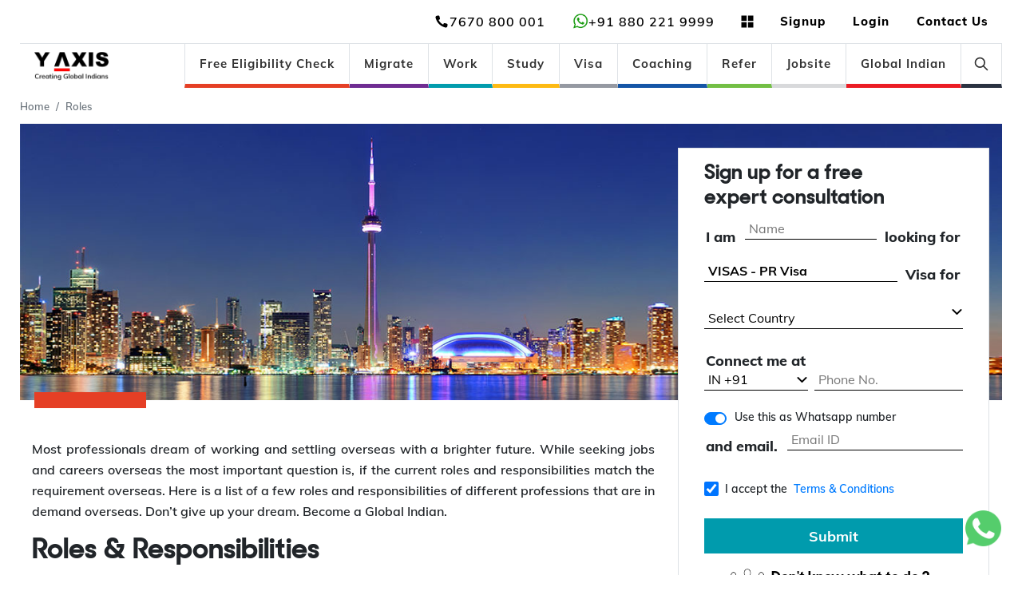

--- FILE ---
content_type: text/html; charset=utf-8
request_url: https://www.y-axis.com/roles/
body_size: 53077
content:
<!DOCTYPE html><html lang="en" class="light_theme"><head><meta charSet="utf-8"/><meta name="viewport" content="width=device-width"/><title>Roles and Responsibilities of Different Professions - Y-Axis</title><meta name="description" content="Here is the list of few roles and responsiblity of different professions that are in demand overseas. Don&amp;amp;#039;t give up your dream. Become a Global Indian.
"/><link rel="canonical" href="https://www.y-axis.com/roles/"/><meta property="og:locale" content="en_US"/><meta property="og:type" content="website"/><meta property="og:title" content="Roles and Responsibilities of Different Professions - Y-Axis"/><meta property="og:description" content="Here is the list of few roles and responsiblity of different professions that are in demand overseas. Don&amp;#039;t give up your dream. Become a Global Indian."/><meta property="og:url" content="https://www.y-axis.com/roles/"/><meta property="og:site_name" content="en_US"/><meta property="article:modified_time" content="2022-09-23T05:37:31+00:00"/><meta property="og:image" content="https://www.y-axis.com/wp-content/uploads/2020/11/L_Logo-1.jpg"/><meta property="og:image:width" content="383"/><meta property="og:image:height" content="150"/><meta property="og:image:type" content="image/jpeg"/><meta name="twitter:card" content="summary_large_image"/><meta name="twitter:image" content="https://www.y-axis.com/wp-content/uploads/2020/11/L_Logo-1.jpg"/><meta name="twitter:label1" content="Est. reading time"/><meta name="twitter:data1" content="22 minutes"/><link rel="alternate" type="application/rss+xml" href="http://feeds.feedburner.com/y-axis/DwVd" media="print"/><script type="application/ld+json" class="saswp-schema-markup-output">{
  "@context": "https://schema.org/", 
  "@type": "BreadcrumbList", 
  "itemListElement": [{
    "@type": "ListItem", 
    "position": 1, 
    "name": "Home",
    "item": "https://www.y-axis.com/"  
  },{
    "@type": "ListItem", 
    "position": 2, 
    "name": "roles",
    "item": "https://www.y-axis.com/roles/"  
  }]
}</script><link rel="alternate" hrefLang="en" href="https://www.y-axis.com/roles/"/><link rel="alternate" hrefLang="ar" href="https://ar.y-axis.com/roles/"/><link rel="alternate" hrefLang="zh-CN" href="https://zh-CN.y-axis.com/roles/"/><link rel="alternate" hrefLang="fr" href="https://fr.y-axis.com/roles/"/><link rel="alternate" hrefLang="de" href="https://de.y-axis.com/roles/"/><link rel="alternate" hrefLang="ko" href="https://ko.y-axis.com/roles/"/><link rel="alternate" hrefLang="uk" href="https://uk.y-axis.com/roles/"/><link rel="alternate" hrefLang="cs" href="https://cs.y-axis.com/roles/"/><link rel="alternate" hrefLang="hr" href="https://hr.y-axis.com/roles/"/><link rel="alternate" hrefLang="da" href="https://da.y-axis.com/roles/"/><link rel="alternate" hrefLang="nl" href="https://nl.y-axis.com/roles/"/><link rel="alternate" hrefLang="fi" href="https://fi.y-axis.com/roles/"/><link rel="alternate" hrefLang="it" href="https://it.y-axis.com/roles/"/><link rel="alternate" hrefLang="ja" href="https://ja.y-axis.com/roles/"/><link rel="alternate" hrefLang="pl" href="https://pl.y-axis.com/roles/"/><link rel="alternate" hrefLang="no" href="https://no.y-axis.com/roles/"/><link rel="alternate" hrefLang="pt" href="https://pt.y-axis.com/roles/"/><link rel="alternate" hrefLang="ru" href="https://ru.y-axis.com/roles/"/><link rel="alternate" hrefLang="ro" href="https://ro.y-axis.com/roles/"/><link rel="alternate" hrefLang="es" href="https://es.y-axis.com/roles/"/><link rel="alternate" hrefLang="sv" href="https://sv.y-axis.com/roles/"/><link rel="alternate" hrefLang="th" href="https://th.y-axis.com/roles/"/><link rel="alternate" hrefLang="tr" href="https://tr.y-axis.com/roles/"/><link rel="alternate" hrefLang="bn" href="https://bn.y-axis.com/roles/"/><link rel="alternate" hrefLang="pa" href="https://pa.y-axis.com/roles/"/><link rel="alternate" hrefLang="ne" href="https://ne.y-axis.com/roles/"/><link rel="alternate" hrefLang="ml" href="https://ml.y-axis.com/roles/"/><link rel="alternate" hrefLang="gu" href="https://gu.y-axis.com/roles/"/><link rel="alternate" hrefLang="hi" href="https://hi.y-axis.com/roles/"/><link rel="alternate" hrefLang="kn" href="https://kn.y-axis.com/roles/"/><link rel="alternate" hrefLang="mr" href="https://mr.y-axis.com/roles/"/><link rel="alternate" hrefLang="ta" href="https://ta.y-axis.com/roles/"/><link rel="alternate" hrefLang="te" href="https://te.y-axis.com/roles/"/><link rel="preload" as="image" href="https://www.y-axis.com/assets/cms/2022-07/Work-in-Canada.jpg?VersionId=DAU67hvp2DYnUbQrxVlcqGeMRNmna759"/><meta name="next-head-count" content="56"/><meta charSet="utf-8"/><meta http-equiv="X-UA-Compatible" content="IE=edge"/><meta name="viewport" content="width=device-width, initial-scale=1.0, maximum-scale=3.0"/><meta name="theme-color" content="#212121"/><link rel="shortcut icon" href="https://www.y-axis.com/assets/icons/favicon.png"/><link rel="icon" href="https://www.y-axis.com/assets/icons/favicon.png"/><meta name="mobile-web-app-capable" content="yes"/><meta name="apple-mobile-web-app-capable" content="yes"/><meta name="robots" content="index, follow, max-image-preview:large, max-snippet:-1, max-video-preview:-1"/><link rel="apple-touch-icon" href="https://www.y-axis.com/assets/icons/favicon.png"/><meta property="og:type" content="website"/><link rel="manifest" href="/manifest.json" type="application/manifest+json"/><script type="application/ld+json">
{
"@context": "http://schema.org",
"@id": "https://www.y-axis.com",
"@type": "Corporation",
"name": "Y-Axis, Immigration & Visa Consultant",
"legalName" : "Y-Axis Solutions Private Limited",
"brand" : "Y-Axis",
"url": "https://www.y-axis.com",
"logo": "https://www.y-axis.com/assets/cms/2022-12/logo.jpg",
"description": "Y-Axis is India’s No.1 Immigration & Visa Consultant and presumably the world’s largest B2C immigration firm. Established in 1999, our 35+ company owned and managed offices across India, Dubai, London, Partner Offices in Melbourne and 1100+ employees have served over 100,000 happy customers.",

"address": {
"@type": "PostalAddress",
"streetAddress": "Suite 102, GS Chambers, Nagarjuna Circle,",
"addressLocality": "Banjara Hills",
"addressRegion": "Hyderabad",
"postalCode": "500082",
"addressCountry": "India"

},

"sameAs": [ "http://www.facebook.com/YAXISOverseas",
"http://www.twitter.com/yaxis",
"https://g.page/r/Cd8WkYezDL3TEAE?gm",
"https://www.youtube.com/user/yaxisvideos",
"https://in.pinterest.com/yaxisoverseas/",
"https://www.instagram.com/yaxisoverseas/",
"https://www.linkedin.com/company/y-axis-overseas-careers"],


"contactPoint": [
{
  "@type": "ContactPoint",
  "telephone": "+91 7670 800 000",
  "contactType": "Sales",
  "areaServed": [ "India" ]  
}]
}</script><script type="application/ld+json">[
    {
    "@context":"https://schema.org/",
    "@graph":[
    {"@context":"https://schema.org/",
    "@type":"SiteNavigationElement",
    "@id":"https://www.y-axis.com#Home",
    "name":"Home",
    "url":"https://www.y-axis.com"
  },
    {
    "@context":"https://schema.org/",
    "@type":"SiteNavigationElement",
    "@id":"https://www.y-axis.com#Main Menu",
    "name":"Migrate",
    "url":"https://www.y-axis.com/migrate"
  },

  {
    "@context":"https://schema.org/",
    "@type":"SiteNavigationElement",
    "@id":"https://www.y-axis.com#Main Menu",
    "name":"Work",
    "url":"https://www.y-axis.com/visa/work/"
  },

  {
    "@context":"https://schema.org/",
    "@type":"SiteNavigationElement",
    "@id":"https://www.y-axis.com#Main Menu",
    "name":"Study",
    "url":"https://www.y-axis.com/visa/study/"
  },

  {
    "@context":"https://schema.org/",
    "@type":"SiteNavigationElement",
    "@id":"https://www.y-axis.com#Main Menu",
    "name":"Invest",
    "url":"https://www.y-axis.com/visa/invest/"
  },

  {
    "@context":"https://schema.org/",
    "@type":"SiteNavigationElement",
    "@id":"https://www.y-axis.com#Main Menu",
    "name":"Visit",
    "url":"https://www.y-axis.com/visa/visit/"
  }
]
}]</script><script type="application/ld+json">{
"@context":"http://schema.org",
"@type":"Product",
"name":"Y-Axis",
"aggregateRating":
{"@type":"AggregateRating",
"ratingValue":"4.8",
"reviewCount":"75000"
}}</script><script id="googleTagManager">(function(w,d,s,l,i){w[l]=w[l]||[];w[l].push({'gtm.start':
new Date().getTime(),event:'gtm.js'});var f=d.getElementsByTagName(s)[0],
j=d.createElement(s),dl=l!='dataLayer'?'&l='+l:'';j.async=true;j.src=
'https://www.googletagmanager.com/gtm.js?id='+i+dl;f.parentNode.insertBefore(j,f);
})(window,document,'script','dataLayer','GTM-K6MHRCZ');</script><link rel="preload" href="/_next/static/css/bb65cc0498cab734.css" as="style"/><link rel="stylesheet" href="/_next/static/css/bb65cc0498cab734.css" data-n-g=""/><link rel="preload" href="/_next/static/css/93c1f5720fbbd1cc.css" as="style"/><link rel="stylesheet" href="/_next/static/css/93c1f5720fbbd1cc.css"/><link rel="preload" href="/_next/static/css/6456405af30cd81f.css" as="style"/><link rel="stylesheet" href="/_next/static/css/6456405af30cd81f.css"/><link rel="preload" href="/_next/static/css/213a817d06efca5e.css" as="style"/><link rel="stylesheet" href="/_next/static/css/213a817d06efca5e.css"/><noscript data-n-css=""></noscript><script defer="" nomodule="" src="/_next/static/chunks/polyfills-c67a75d1b6f99dc8.js"></script><script defer="" src="/_next/static/chunks/7324-1982d13218e1237c.js"></script><script defer="" src="/_next/static/chunks/9334.1ce202d271eee69e.js"></script><script defer="" src="/_next/static/chunks/7984.bba30da394856cdd.js"></script><script defer="" src="/_next/static/chunks/5674-34c4cc0ae57375f8.js"></script><script defer="" src="/_next/static/chunks/354.818c9f5f3c57ea27.js"></script><script defer="" src="/_next/static/chunks/9987-482a30302e62efdc.js"></script><script defer="" src="/_next/static/chunks/6031-bc9e53cfed3b001e.js"></script><script defer="" src="/_next/static/chunks/1972-be46728cf758d8d6.js"></script><script defer="" src="/_next/static/chunks/2782-b0a19deb5bf889b8.js"></script><script defer="" src="/_next/static/chunks/7370.d26802c59652059f.js"></script><script defer="" src="/_next/static/chunks/9405.7ed2a61b16cef7d9.js"></script><script defer="" src="/_next/static/chunks/5454.b13e5e18145ef69c.js"></script><script src="/_next/static/chunks/webpack-cc82d2f72da1cb1e.js" defer=""></script><script src="/_next/static/chunks/framework-3c2b2ea11736477d.js" defer=""></script><script src="/_next/static/chunks/main-2eba3cbfc67feb08.js" defer=""></script><script src="/_next/static/chunks/pages/_app-49543c045aa5f8d3.js" defer=""></script><script src="/_next/static/chunks/pages/%5B%5B...index%5D%5D-230abd153a8601b0.js" defer=""></script><script src="/_next/static/Hz8vIHjVs4d-y9ocl9OT6/_buildManifest.js" defer=""></script><script src="/_next/static/Hz8vIHjVs4d-y9ocl9OT6/_ssgManifest.js" defer=""></script></head><body><noscript><iframe src="https://www.googletagmanager.com/ns.html?id=GTM-K6MHRCZ" height="0" width="0" style="display:none;visibility:hidden"></iframe></noscript><div id="__next"><header class="header_header__9sxDG"><div class="container-fluid global_customContainerFluid__Rxg5f header_headerContainer__H7eE6 undefined "><div class="row border-bottom m-0 pb-0"><div class="p-0 col-md-12 col-xl-12"><nav class="d-flex justify-content-end align-items-center"><div class="header_navWrapper__JN9UU header_navLinkWrapper__pVqEZ  "><ul class="p-0 m-0 d-flex align-items-center"><li class="header_navLinkphone___Iy9Z"><a href="tel:7670800001"><button class="btn header_contactInfo__1WklZ header_buttonStyleNone__5KVSk"><div class="d-inline-flex"><span style="box-sizing:border-box;display:inline-block;overflow:hidden;width:initial;height:initial;background:none;opacity:1;border:0;margin:0;padding:0;position:relative;max-width:100%"><span style="box-sizing:border-box;display:block;width:initial;height:initial;background:none;opacity:1;border:0;margin:0;padding:0;max-width:100%"><img style="display:block;max-width:100%;width:initial;height:initial;background:none;opacity:1;border:0;margin:0;padding:0" alt="" aria-hidden="true" src="data:image/svg+xml,%3csvg%20xmlns=%27http://www.w3.org/2000/svg%27%20version=%271.1%27%20width=%2720%27%20height=%2720%27/%3e"/></span><img alt="telephone" src="[data-uri]" decoding="async" data-nimg="intrinsic" class="undefined" style="position:absolute;top:0;left:0;bottom:0;right:0;box-sizing:border-box;padding:0;border:none;margin:auto;display:block;width:0;height:0;min-width:100%;max-width:100%;min-height:100%;max-height:100%"/><noscript><img alt="telephone" src="https://www.y-axis.com/assets/icons/telephone.svg" decoding="async" data-nimg="intrinsic" style="position:absolute;top:0;left:0;bottom:0;right:0;box-sizing:border-box;padding:0;border:none;margin:auto;display:block;width:0;height:0;min-width:100%;max-width:100%;min-height:100%;max-height:100%" class="undefined" loading="lazy"/></noscript></span></div><span>7670 800 001</span></button></a></li><li class="header_navLinkphone___Iy9Z"><a href="https://api.whatsapp.com/send/?phone=918802219999" target="_blank"><button class="btn header_contactInfo__1WklZ header_buttonStyleNone__5KVSk" href="https://api.whatsapp.com/send/?phone=918802219999" target="_blank"><div class="d-inline-flex"><span style="box-sizing:border-box;display:inline-block;overflow:hidden;width:initial;height:initial;background:none;opacity:1;border:0;margin:0;padding:0;position:relative;max-width:100%"><span style="box-sizing:border-box;display:block;width:initial;height:initial;background:none;opacity:1;border:0;margin:0;padding:0;max-width:100%"><img style="display:block;max-width:100%;width:initial;height:initial;background:none;opacity:1;border:0;margin:0;padding:0" alt="" aria-hidden="true" src="data:image/svg+xml,%3csvg%20xmlns=%27http://www.w3.org/2000/svg%27%20version=%271.1%27%20width=%2720%27%20height=%2720%27/%3e"/></span><img alt="whatsapp" src="[data-uri]" decoding="async" data-nimg="intrinsic" class="undefined" style="position:absolute;top:0;left:0;bottom:0;right:0;box-sizing:border-box;padding:0;border:none;margin:auto;display:block;width:0;height:0;min-width:100%;max-width:100%;min-height:100%;max-height:100%"/><noscript><img alt="whatsapp" src="https://www.y-axis.com/assets/icons/whatsapp.png" decoding="async" data-nimg="intrinsic" style="position:absolute;top:0;left:0;bottom:0;right:0;box-sizing:border-box;padding:0;border:none;margin:auto;display:block;width:0;height:0;min-width:100%;max-width:100%;min-height:100%;max-height:100%" class="undefined" loading="lazy"/></noscript></span></div><span>+91 880 221 9999</span></button></a></li><li class="header_toggleButtonCustom___wH7a "><button class="btn header_navLink__m3Bdb header_notificationNav__WiepF  header_buttonStyleNone__5KVSk d-inline-flex px-3"><div class="d-inline-flex justify-content-center align-items-center"><span style="box-sizing:border-box;display:inline-block;overflow:hidden;width:initial;height:initial;background:none;opacity:1;border:0;margin:0;padding:0;position:relative;max-width:100%"><span style="box-sizing:border-box;display:block;width:initial;height:initial;background:none;opacity:1;border:0;margin:0;padding:0;max-width:100%"><img style="display:block;max-width:100%;width:initial;height:initial;background:none;opacity:1;border:0;margin:0;padding:0" alt="" aria-hidden="true" src="data:image/svg+xml,%3csvg%20xmlns=%27http://www.w3.org/2000/svg%27%20version=%271.1%27%20width=%2720%27%20height=%2720%27/%3e"/></span><img alt="grid" src="[data-uri]" decoding="async" data-nimg="intrinsic" class="undefined" style="position:absolute;top:0;left:0;bottom:0;right:0;box-sizing:border-box;padding:0;border:none;margin:auto;display:block;width:0;height:0;min-width:100%;max-width:100%;min-height:100%;max-height:100%"/><noscript><img alt="grid" src="https://www.y-axis.com/assets/icons/grid.svg" decoding="async" data-nimg="intrinsic" style="position:absolute;top:0;left:0;bottom:0;right:0;box-sizing:border-box;padding:0;border:none;margin:auto;display:block;width:0;height:0;min-width:100%;max-width:100%;min-height:100%;max-height:100%" class="undefined" loading="lazy"/></noscript></span></div></button><div class="row global_widgetDropdown__ZX0vI shadow m-0"><div class="col col-md-4"><div class="pt-2 mt-2"><div class="  btn-primary-container undefined amp_text_decoration"><a role="button" class="amp_underline btn-primary undefined  global_widgetStyle__y7Jo0   undefined undefined undefined  amp_align_item_center align-item-center"><div class="global_nextImageWrapper__74hyw undefined undefined undefined"><span style="box-sizing:border-box;display:block;overflow:hidden;width:initial;height:initial;background:none;opacity:1;border:0;margin:0;padding:0;position:absolute;top:0;left:0;bottom:0;right:0"><img alt="Y-Jobs Icon" title="Y-Jobs Icon" src="[data-uri]" decoding="async" data-nimg="fill" class="w-100 h-100" style="position:absolute;top:0;left:0;bottom:0;right:0;box-sizing:border-box;padding:0;border:none;margin:auto;display:block;width:0;height:0;min-width:100%;max-width:100%;min-height:100%;max-height:100%;background-size:cover;background-position:0% 0%;filter:blur(20px);background-image:url(&quot;https://www.y-axis.com/assets/icons/blur_image.webp&quot;)"/><noscript><img alt="Y-Jobs Icon" title="Y-Jobs Icon" src="https://www.y-axis.com/assets/cms/2023-02/MicrosoftTeams-image%20%2897%29.png?VersionId=4L4JWqUp7LkfXJxfFWHbrgKdGRSXAkXF" decoding="async" data-nimg="fill" style="position:absolute;top:0;left:0;bottom:0;right:0;box-sizing:border-box;padding:0;border:none;margin:auto;display:block;width:0;height:0;min-width:100%;max-width:100%;min-height:100%;max-height:100%" class="w-100 h-100" loading="lazy"/></noscript></span></div></a></div><h6>Y-Jobs</h6></div></div><div class="col col-md-4"><div class="pt-2 mt-2"><div class="  btn-primary-container undefined amp_text_decoration"><a role="button" class="amp_underline btn-primary undefined  global_widgetStyle__y7Jo0   undefined undefined undefined  amp_align_item_center align-item-center"><div class="global_nextImageWrapper__74hyw undefined undefined undefined"><span style="box-sizing:border-box;display:block;overflow:hidden;width:initial;height:initial;background:none;opacity:1;border:0;margin:0;padding:0;position:absolute;top:0;left:0;bottom:0;right:0"><img alt="Opportunities Icon" title="Opportunities Icon" src="[data-uri]" decoding="async" data-nimg="fill" class="w-100 h-100" style="position:absolute;top:0;left:0;bottom:0;right:0;box-sizing:border-box;padding:0;border:none;margin:auto;display:block;width:0;height:0;min-width:100%;max-width:100%;min-height:100%;max-height:100%;background-size:cover;background-position:0% 0%;filter:blur(20px);background-image:url(&quot;https://www.y-axis.com/assets/icons/blur_image.webp&quot;)"/><noscript><img alt="Opportunities Icon" title="Opportunities Icon" src="https://www.y-axis.com/assets/cms/2023-02/MicrosoftTeams-image%20%2898%29.png?VersionId=.8K83ziI9GfyaI9CtK6O0BZb6G.DfQ1g" decoding="async" data-nimg="fill" style="position:absolute;top:0;left:0;bottom:0;right:0;box-sizing:border-box;padding:0;border:none;margin:auto;display:block;width:0;height:0;min-width:100%;max-width:100%;min-height:100%;max-height:100%" class="w-100 h-100" loading="lazy"/></noscript></span></div></a></div><h6>Y-Opp</h6></div></div><div class="col col-md-4"><div class="pt-2 mt-2"><div class="  btn-primary-container undefined amp_text_decoration"><a role="button" class="amp_underline btn-primary undefined  global_widgetStyle__y7Jo0   undefined undefined undefined  amp_align_item_center align-item-center"><div class="global_nextImageWrapper__74hyw undefined undefined undefined"><span style="box-sizing:border-box;display:block;overflow:hidden;width:initial;height:initial;background:none;opacity:1;border:0;margin:0;padding:0;position:absolute;top:0;left:0;bottom:0;right:0"><img alt="Store Icon" title="Store Icon" src="[data-uri]" decoding="async" data-nimg="fill" class="w-100 h-100" style="position:absolute;top:0;left:0;bottom:0;right:0;box-sizing:border-box;padding:0;border:none;margin:auto;display:block;width:0;height:0;min-width:100%;max-width:100%;min-height:100%;max-height:100%;background-size:cover;background-position:0% 0%;filter:blur(20px);background-image:url(&quot;https://www.y-axis.com/assets/icons/blur_image.webp&quot;)"/><noscript><img alt="Store Icon" title="Store Icon" src="https://www.y-axis.com/assets/cms/2023-02/MicrosoftTeams-image%20%2899%29.png?VersionId=.H28dARWOs2T5agCCBxtSv.44NvD6p9R" decoding="async" data-nimg="fill" style="position:absolute;top:0;left:0;bottom:0;right:0;box-sizing:border-box;padding:0;border:none;margin:auto;display:block;width:0;height:0;min-width:100%;max-width:100%;min-height:100%;max-height:100%" class="w-100 h-100" loading="lazy"/></noscript></span></div></a></div><h6>Y-Store</h6></div></div></div></li><li><a href="#" class="header_navLinkpopup__LBT0c" role="button">Signup</a></li><li><a href="#" class="header_navLinkpopup__LBT0c" role="button">Login</a></li><li><a href="/contactus/" class="header_navLinkpopup__LBT0c">Contact Us</a></li></ul></div></nav></div></div><div class="global_desktopView__KsEbL"><div class="pb-0 d-flex align-items-center row"><div class="col-md-2 col-xl-2"><a href="/" class="header_logo__qUfM5"><div class="global_nextImageWrapper__74hyw undefined undefined undefined"><span style="box-sizing:border-box;display:block;overflow:hidden;width:initial;height:initial;background:none;opacity:1;border:0;margin:0;padding:0;position:absolute;top:0;left:0;bottom:0;right:0"><img alt="Y-Axis Logo" title="Y-axis Logo" src="[data-uri]" decoding="async" data-nimg="fill" class="w-100 h-100" style="position:absolute;top:0;left:0;bottom:0;right:0;box-sizing:border-box;padding:0;border:none;margin:auto;display:block;width:0;height:0;min-width:100%;max-width:100%;min-height:100%;max-height:100%;background-size:cover;background-position:0% 0%;filter:blur(20px);background-image:url(&quot;https://www.y-axis.com/assets/icons/blur_image.webp&quot;)"/><noscript><img alt="Y-Axis Logo" title="Y-axis Logo" src="https://www.y-axis.com/assets/cms/2025-08/Y-Axis-Logo.webp" decoding="async" data-nimg="fill" style="position:absolute;top:0;left:0;bottom:0;right:0;box-sizing:border-box;padding:0;border:none;margin:auto;display:block;width:0;height:0;min-width:100%;max-width:100%;min-height:100%;max-height:100%" class="w-100 h-100" loading="lazy"/></noscript></span></div><span></span></a></div><div class="col-md-10 col-xl-10 false"><nav class="d-flex justify-content-end align-items-center"><button class="btn header_navHamburger___elQQ false"><span></span></button><div class="header_navWrapper__JN9UU 
               header_navLinkWrapper__pVqEZ "><ul class="p-0 m-0 d-flex"><li class="header_navLi__4hsDm header_navLinkCustom__irt_Z "><a target="" href="/eligibility/" class="header_navLink__m3Bdb">Free Eligibility Check</a></li><li class="header_navLi__4hsDm header_navLinkCustom__irt_Z "><a target="" href="/migrate/" class="header_navLink__m3Bdb">Migrate</a></li><li class="header_navLi__4hsDm header_navLinkCustom__irt_Z "><a target="" href="/visa/work/" class="header_navLink__m3Bdb">Work</a></li><li class="header_navLi__4hsDm header_navLinkCustom__irt_Z "><a target="" href="https://www.y-axis.com/lp/study/" class="header_navLink__m3Bdb">Study</a></li><li class="header_navLi__4hsDm header_navLinkCustom__irt_Z "><a target="" href="/lp/visa/" class="header_navLink__m3Bdb">Visa</a></li><li class="header_navLi__4hsDm header_navLinkCustom__irt_Z "><a target="" href="/coaching/" class="header_navLink__m3Bdb">Coaching</a></li><li class="header_navLi__4hsDm header_navLinkCustom__irt_Z "><a target="_blank" href="https://www.y-axis.com/lp/visa/referral-program/" class="header_navLink__m3Bdb">Refer</a></li><li class="header_navLi__4hsDm header_navLinkCustom__irt_Z "><a target="_blank" href="https://jobs.y-axis.com/" class="header_navLink__m3Bdb">Jobsite</a></li><li class="header_navLi__4hsDm header_navLinkCustom__irt_Z "><a target="_blank" href="https://www.globalindian.com/" class="header_navLink__m3Bdb">Global Indian</a></li><li class="header_navLi__4hsDm header_searchBox__yu4H_ header_navLinkCustom__irt_Z"><div class="position-relative h-100" data-headlessui-state=""><button class="navigationDropdown" type="button" aria-expanded="false" data-headlessui-state=""><div class="d-inline-flex"><span style="box-sizing:border-box;display:inline-block;overflow:hidden;width:initial;height:initial;background:none;opacity:1;border:0;margin:0;padding:0;position:relative;max-width:100%"><span style="box-sizing:border-box;display:block;width:initial;height:initial;background:none;opacity:1;border:0;margin:0;padding:0;max-width:100%"><img style="display:block;max-width:100%;width:initial;height:initial;background:none;opacity:1;border:0;margin:0;padding:0" alt="" aria-hidden="true" src="data:image/svg+xml,%3csvg%20xmlns=%27http://www.w3.org/2000/svg%27%20version=%271.1%27%20width=%2720%27%20height=%2720%27/%3e"/></span><img alt="search" src="[data-uri]" decoding="async" data-nimg="intrinsic" class="undefined" style="position:absolute;top:0;left:0;bottom:0;right:0;box-sizing:border-box;padding:0;border:none;margin:auto;display:block;width:0;height:0;min-width:100%;max-width:100%;min-height:100%;max-height:100%"/><noscript><img alt="search" src="https://www.y-axis.com/assets/icons/search.svg" decoding="async" data-nimg="intrinsic" style="position:absolute;top:0;left:0;bottom:0;right:0;box-sizing:border-box;padding:0;border:none;margin:auto;display:block;width:0;height:0;min-width:100%;max-width:100%;min-height:100%;max-height:100%" class="undefined" loading="lazy"/></noscript></span></div></button></div><div hidden="" style="position:fixed;top:1px;left:1px;width:1px;height:0;padding:0;margin:-1px;overflow:hidden;clip:rect(0, 0, 0, 0);white-space:nowrap;border-width:0;display:none"></div></li></ul></div></nav></div></div></div><div class="global_tabView__lCo9U"><div class="row"><div class="col"><nav class="d-flex justify-content-end align-items-center"><button class="btn header_navHamburger___elQQ "><span></span></button><div class="header_navWrapper__JN9UU header_navLinkWrapper__pVqEZ "></div></nav></div><div class="col"><div class="header_logo__qUfM5 mt-2"><div class="global_nextImageWrapper__74hyw undefined undefined global_imageDisplayBlock__bvErK"><span style="box-sizing:border-box;display:block;overflow:hidden;width:initial;height:initial;background:none;opacity:1;border:0;margin:0;padding:0;position:absolute;top:0;left:0;bottom:0;right:0"><img alt="Y-Axis Logo" title="Y-Axis Logo" src="[data-uri]" decoding="async" data-nimg="fill" class="undefined" style="position:absolute;top:0;left:0;bottom:0;right:0;box-sizing:border-box;padding:0;border:none;margin:auto;display:block;width:0;height:0;min-width:100%;max-width:100%;min-height:100%;max-height:100%;background-size:cover;background-position:0% 0%;filter:blur(20px);background-image:url(&quot;https://www.y-axis.com/assets/icons/blur_image.webp&quot;)"/><noscript><img alt="Y-Axis Logo" title="Y-Axis Logo" src="https://www.y-axis.com/assets/cms/2025-08/Y-Axis-Logo.webp" decoding="async" data-nimg="fill" style="position:absolute;top:0;left:0;bottom:0;right:0;box-sizing:border-box;padding:0;border:none;margin:auto;display:block;width:0;height:0;min-width:100%;max-width:100%;min-height:100%;max-height:100%" class="undefined" loading="lazy"/></noscript></span></div></div></div></div></div></div></header><section><div class="global_headerMarginTop__j_eF2 mb-5 page-min-height "><div class="container-fluid global_customContainerFluid__Rxg5f ampFullContainer "><div class="undefined breadCrum_padding_top"><ol class="breadcrumb amp_padding-0"><li class="breadcrum_item breadcrumb-item"><a href="/">Home</a></li></ol></div><div class="expressbanner_banner__P4Rpo undefined position-relative"><div class="expressbanner_bannerImage__ZQ7Nx bridge_bridgeLeftBottom__tj4w6 expressBannerHeight aspect_ratio_express leftAmpimageBox amp_image_banner  ampBridgeCenter amp_position_relative  position-relative"><div class="global_nextImageWrapper__74hyw undefined undefined undefined"><span style="box-sizing:border-box;display:block;overflow:hidden;width:initial;height:initial;background:none;opacity:1;border:0;margin:0;padding:0;position:absolute;top:0;left:0;bottom:0;right:0"><img alt="University of Twente Scholarships (UTS) for International Students" title="University of Twente Scholarships (UTS) for International Students" src="https://www.y-axis.com/assets/cms/2022-07/Work-in-Canada.jpg?VersionId=DAU67hvp2DYnUbQrxVlcqGeMRNmna759" decoding="async" data-nimg="fill" class="w-100 h-100 imageFitClass" style="position:absolute;top:0;left:0;bottom:0;right:0;box-sizing:border-box;padding:0;border:none;margin:auto;display:block;width:0;height:0;min-width:100%;max-width:100%;min-height:100%;max-height:100%;background-size:cover;background-position:0% 0%;filter:blur(20px);background-image:url(&quot;https://www.y-axis.com/assets/icons/blur_image.webp&quot;)"/><noscript><img alt="University of Twente Scholarships (UTS) for International Students" title="University of Twente Scholarships (UTS) for International Students" src="https://www.y-axis.com/assets/cms/2022-07/Work-in-Canada.jpg?VersionId=DAU67hvp2DYnUbQrxVlcqGeMRNmna759" decoding="async" data-nimg="fill" style="position:absolute;top:0;left:0;bottom:0;right:0;box-sizing:border-box;padding:0;border:none;margin:auto;display:block;width:0;height:0;min-width:100%;max-width:100%;min-height:100%;max-height:100%" class="w-100 h-100 imageFitClass"/></noscript></span></div></div><div class=" expressbanner_bannerBox__7_G7y d-block d-lg-none  amp_border amp_p-3 mt-2"><div class="px-lg-3 "><form class="Inputcoaching_regForm__1NA9e"><div class="Inputcoaching_coachInputParent__ollaq align-items-center px-0 mt-2 "><h3 class="global_mediumTitle__OitYf w-75"> </h3><div class="Inputcoaching_formGroup__yDTOk"><label class="mt-3 mr-lg-2">I am</label><input name="fullName" type="text" class="Inputcoaching_coachInputWrapper__f1TVG w-100" placeholder="Name"/><label class="mt-3 ml-lg-2">looking for</label></div><div class="errorMsg validationErrorHeight"></div><div class="Inputcoaching_formGroup__yDTOk"><div class="w-100 d-flex align-items-center mr-2 d-flex align-items-center position-relative pointerStyle"><select class="Inputcoaching_coachInputWrapper__f1TVG  w-100 mt-1 global_customSelectTextColor__jKPE2 z-1 w-100 bg-transparent pointerStyle" name="visaCategory" placeholder="PR" type="text"><option value="" class="undefined" selected="">pr</option></select><div class="d-inline-flex align-items-center justify-content-center global_customSelectIcon__7COhT global_selectVisaTypeDropDownIcon__3R17k pointerStyle"><span style="box-sizing:border-box;display:inline-block;overflow:hidden;width:initial;height:initial;background:none;opacity:1;border:0;margin:0;padding:0;position:relative;max-width:100%"><span style="box-sizing:border-box;display:block;width:initial;height:initial;background:none;opacity:1;border:0;margin:0;padding:0;max-width:100%"><img style="display:block;max-width:100%;width:initial;height:initial;background:none;opacity:1;border:0;margin:0;padding:0" alt="" aria-hidden="true" src="data:image/svg+xml,%3csvg%20xmlns=%27http://www.w3.org/2000/svg%27%20version=%271.1%27%20width=%2715%27%20height=%2715%27/%3e"/></span><img alt="Down Arrow" src="[data-uri]" decoding="async" data-nimg="intrinsic" class="undefined" style="position:absolute;top:0;left:0;bottom:0;right:0;box-sizing:border-box;padding:0;border:none;margin:auto;display:block;width:0;height:0;min-width:100%;max-width:100%;min-height:100%;max-height:100%"/><noscript><img alt="Down Arrow" src="https://www.y-axis.com/assets/icons/down-arrow.svg" decoding="async" data-nimg="intrinsic" style="position:absolute;top:0;left:0;bottom:0;right:0;box-sizing:border-box;padding:0;border:none;margin:auto;display:block;width:0;height:0;min-width:100%;max-width:100%;min-height:100%;max-height:100%" class="undefined" loading="lazy"/></noscript></span></div></div><label for="">Visa for</label></div><div class="errorMsg validationErrorHeight"></div><div class="Inputcoaching_formGroup__yDTOk false d-flex align-items-center position-relative pointerStyle"><select class="Inputcoaching_coachInputWrapper__f1TVG  w-100 mt-3 global_customSelectTextColor__jKPE2 z-1 w-100 bg-transparent pointerStyle" name="countryOfInterest"><option value="" class="undefined" selected="">Select Country</option></select><div class="d-inline-flex align-items-center justify-content-center global_customSelectIcon__7COhT undefined pointerStyle"><span style="box-sizing:border-box;display:inline-block;overflow:hidden;width:initial;height:initial;background:none;opacity:1;border:0;margin:0;padding:0;position:relative;max-width:100%"><span style="box-sizing:border-box;display:block;width:initial;height:initial;background:none;opacity:1;border:0;margin:0;padding:0;max-width:100%"><img style="display:block;max-width:100%;width:initial;height:initial;background:none;opacity:1;border:0;margin:0;padding:0" alt="" aria-hidden="true" src="data:image/svg+xml,%3csvg%20xmlns=%27http://www.w3.org/2000/svg%27%20version=%271.1%27%20width=%2715%27%20height=%2715%27/%3e"/></span><img alt="Down Arrow" src="[data-uri]" decoding="async" data-nimg="intrinsic" class="undefined" style="position:absolute;top:0;left:0;bottom:0;right:0;box-sizing:border-box;padding:0;border:none;margin:auto;display:block;width:0;height:0;min-width:100%;max-width:100%;min-height:100%;max-height:100%"/><noscript><img alt="Down Arrow" src="https://www.y-axis.com/assets/icons/down-arrow.svg" decoding="async" data-nimg="intrinsic" style="position:absolute;top:0;left:0;bottom:0;right:0;box-sizing:border-box;padding:0;border:none;margin:auto;display:block;width:0;height:0;min-width:100%;max-width:100%;min-height:100%;max-height:100%" class="undefined" loading="lazy"/></noscript></span></div></div><div class="errorMsg validationErrorHeight"></div><div class="Inputcoaching_formGroup__yDTOk wrap-style flex-column form-group  flex-sm-row align-items-flex-start align-items-sm-center m-0"><label class="mt-3 mr-sm-3">Connect me at</label><div class="d-flex align-items-center flex-row w-100"><div class="Inputcoaching_minWidthForCountryCode__yqFFT d-flex align-items-center position-relative pointerStyle"><select class="Inputcoaching_coachInputWrapper__f1TVG Inputcoaching_countryCodeStyle__PhXQw mt-sm-0 global_customSelectTextColor__jKPE2 z-1 w-100 bg-transparent pointerStyle" name="callingCode" type="select"><option selected="">IND +91</option></select><div class="d-inline-flex align-items-center justify-content-center global_customSelectIcon__7COhT undefined pointerStyle"><span style="box-sizing:border-box;display:inline-block;overflow:hidden;width:initial;height:initial;background:none;opacity:1;border:0;margin:0;padding:0;position:relative;max-width:100%"><span style="box-sizing:border-box;display:block;width:initial;height:initial;background:none;opacity:1;border:0;margin:0;padding:0;max-width:100%"><img style="display:block;max-width:100%;width:initial;height:initial;background:none;opacity:1;border:0;margin:0;padding:0" alt="" aria-hidden="true" src="data:image/svg+xml,%3csvg%20xmlns=%27http://www.w3.org/2000/svg%27%20version=%271.1%27%20width=%2715%27%20height=%2715%27/%3e"/></span><img alt="Down Arrow" src="[data-uri]" decoding="async" data-nimg="intrinsic" class="undefined" style="position:absolute;top:0;left:0;bottom:0;right:0;box-sizing:border-box;padding:0;border:none;margin:auto;display:block;width:0;height:0;min-width:100%;max-width:100%;min-height:100%;max-height:100%"/><noscript><img alt="Down Arrow" src="https://www.y-axis.com/assets/icons/down-arrow.svg" decoding="async" data-nimg="intrinsic" style="position:absolute;top:0;left:0;bottom:0;right:0;box-sizing:border-box;padding:0;border:none;margin:auto;display:block;width:0;height:0;min-width:100%;max-width:100%;min-height:100%;max-height:100%" class="undefined" loading="lazy"/></noscript></span></div></div><input class="Inputcoaching_coachInputWrapper__f1TVG w-100 ml-sm-2  p-0" name="contactNumber" placeholder="Phone No."/></div></div><div class="errorMsg validationErrorHeight"></div><div class="form_switch_button mt-2"><div class="custom-control custom-switch custom-switch-sm "><input type="checkbox" class="custom-control-input" id="customSwitch1" checked=""/><label class="custom-control-label" for="customSwitch1" name="Use this as Whatsapp number">Use this as Whatsapp number</label></div></div><div class="Inputcoaching_formGroup__yDTOk mt-0 "><label class="mr-sm-2">and email.</label><input class="Inputcoaching_coachInputWrapper__f1TVG w-100 " name="email" placeholder="Email ID"/></div><div class="errorMsg validationErrorHeight"></div></div><div class="d-flex justify-content-center mt-2 "></div><div class="d-flex align-items-center mt-2"><div class="newsignup_checkBoxParent__NotcP"><input name="termsAndConditions" type="checkbox" class="mt-1 undefined" checked=""/></div><div class="global_formCheckbox__Oh__u"><p class=" mb-0 ml-2">I accept the<!-- --> <a href="/terms-conditions/"><span class="ml-1">Terms &amp; Conditions</span></a></p></div></div><div class="errorMsg validationErrorHeight  d-flex justify-content-start"></div><div class="d-flex justify-content-center align-item-center mt-2 mb-3"><button class="btn global_blueBtn__PrILZ w-100 mx-0">Submit</button></div></form></div><div class="row undefined"><div class="col-sm-12 col-xs-12"><div class=" Inputcoaching_bottomIcon__ssm1o d-flex px-0 px-lg-5 position-relative  justify-content-start"><div class="Inputcoaching_imgBox__YtAKp ampFotterIcon amp_mr-1"> <div class="global_nextImageWrapper__74hyw undefined undefined undefined"><span style="box-sizing:border-box;display:block;overflow:hidden;width:initial;height:initial;background:none;opacity:1;border:0;margin:0;padding:0;position:absolute;top:0;left:0;bottom:0;right:0"><img alt="15" title="" src="[data-uri]" decoding="async" data-nimg="fill" class="w-100 h-auto" style="position:absolute;top:0;left:0;bottom:0;right:0;box-sizing:border-box;padding:0;border:none;margin:auto;display:block;width:0;height:0;min-width:100%;max-width:100%;min-height:100%;max-height:100%;background-size:cover;background-position:0% 0%;filter:blur(20px);background-image:url(&quot;https://www.y-axis.com/assets/icons/blur_image.webp&quot;)"/><noscript><img alt="15" title="" src="https://www.y-axis.com/assets/cms/2022-06/15.png?VersionId=zulaX_HazzeOJgKA5LDK7xtBuqVHROCl" decoding="async" data-nimg="fill" style="position:absolute;top:0;left:0;bottom:0;right:0;box-sizing:border-box;padding:0;border:none;margin:auto;display:block;width:0;height:0;min-width:100%;max-width:100%;min-height:100%;max-height:100%" class="w-100 h-auto" loading="lazy"/></noscript></span></div></div><div class=" Inputcoaching_globalText__8kXwa Inputcoaching_globalBottomText__hHKlN mt-1 amp_mt_1"><h6 class=" Inputcoaching_normalText__4XGDK mainpara1 mb-0 amp_mb-0 amp_mt-0">Don&#x27;t know what to do ?</h6><span class=" global_dangerText__KEO_c Inputcoaching_redText__WXYWc amp_mainpara amp_text_red"><p>Get Free Counseling</p></span></div></div></div></div></div></div><div class="row"><div class="col-lg-8"><section data-hydration-on-demand="true"><div class="container-fluid"><div class="componentDangerously_dangerouslyComponentSetData__hIk0l dangerouslyTable amp_dangersously_table  mt-5"><article id="post-36562">
<p>Most professionals dream of working and settling overseas with a brighter future. While seeking jobs and careers overseas the most important question is, if the current roles and responsibilities match the requirement overseas. Here is a list of a few roles and responsibilities of different professions that are in demand overseas. Don’t give up your dream. Become a Global Indian.</p>

<h1>Roles &amp; Responsibilities</h1>

<table border="0" cellpadding="0" cellspacing="0" style="width: 232px;" width="64">
	<tbody>
		<tr>
			<td bgcolor="#000000" height="20" style="width: 226px;" width="64">
			<h3><span style="color:#ffffff;">IT &amp; SOFTWARE</span></h3>
			</td>
		</tr>
	</tbody>
</table>

<table border="0" cellpadding="0" cellspacing="0" style="width: 149px;" width="64">
	<tbody>
		<tr>
			<td bgcolor="#F30329" height="20" style="width: 143px;" width="64"><span style="color:#ffffff;">Software Engineer / Developer</span></td>
		</tr>
	</tbody>
</table>

<ol>
	<li>Improving system quality by identifying issues and common patterns, and developing standard operating procedures</li>
	<li>Enhancing applications by identifying opportunities for improvement, making recommendations and designing and implementing systems</li>
	<li>Maintaining and improving existing codebases and peer review code changes</li>
	<li>Liaising with colleagues to implement technical designs</li>
	<li>Investigating and using new technologies where relevant</li>
	<li>Providing written knowledge transfer material</li>
</ol>

<table border="0" cellpadding="0" cellspacing="0" style="width: 146px;" width="64">
	<tbody>
		<tr>
			<td bgcolor="#F30329" height="20" style="width: 140px;" width="64"><span style="color:#ffffff;">IT Project Director</span></td>
		</tr>
	</tbody>
</table>

<ol>
	<li>Monitoring build progress, overseeing finance and ensuring project quality</li>
	<li>Making strategic decisions and providing leadership and direction to project managers to implement those decisions</li>
	<li>Meeting with clients, stakeholders and project managers to report on project progress</li>
	<li>Liaising with clients and building strong working relationships</li>
	<li>Devising cost-effective plans to enable effective project completion</li>
	<li>Managing risks to avoid delays or reputational damage</li>
	<li>Ensuring permits and legal papers are secured ahead of the project</li>
	<li>Managing project managers and enabling them to supervise and manage their own teams</li>
	<li>Working in an office and on a construction site.</li>
</ol>

<table border="0" cellpadding="0" cellspacing="0" style="width: 130px;" width="64">
	<tbody>
		<tr>
			<td bgcolor="#F30329" height="20" style="width: 124px;" width="64"><span style="color:#ffffff;">Project Engineer</span></td>
		</tr>
	</tbody>
</table>

<ol>
	<li>Prepare, schedule, coordinate and monitor the assigned engineering projects</li>
	<li>Monitor compliance to applicable codes, practices, QA/QC policies, performance standards and specifications</li>
	<li>Interact daily with the clients to interpret their needs and requirements and represent them in the field</li>
	<li>Perform overall quality control of the work (budget, schedule, plans, personnel’s performance) and report regularly on project status</li>
	<li>Assign responsibilities and mentor project team</li>
	<li>Cooperate and communicate effectively with project manager and other project participants to provide assistance and technical support</li>
	<li>Review engineering deliverables and initiate appropriate corrective actions<strong>&nbsp;</strong></li>
</ol>

<table border="0" cellpadding="0" cellspacing="0" style="width: 158px;" width="64">
	<tbody>
		<tr>
			<td bgcolor="#F30329" height="20" style="width: 152px;" width="64"><span style="color:#ffffff;">IT Deployment Manager</span></td>
		</tr>
	</tbody>
</table>

<ol>
	<li>Deployment managers ensure that hardware and software systems are fully deployed, implemented and functioning.</li>
	<li>They plan the roll-out process and the sequence of new systems and platforms. This includes all IT-related systems, communication systems and, in some cases, IT-driven security systems.</li>
	<li>In many instances, deployment managers must prepare engineering plans, instructions, mapped IT system diagrams and installation technical design packages.</li>
	<li>They are responsible for the going-live phase of the project. They must communicate with all departments on the progress of the project.</li>
</ol>

<table border="0" cellpadding="0" cellspacing="0" style="width: 139px;" width="64">
	<tbody>
		<tr>
			<td bgcolor="#F30329" height="20" style="width: 133px;" width="64"><span style="color:#ffffff;">Service Delivery Manager</span></td>
		</tr>
	</tbody>
</table>

<ol>
	<li>Maintaining positive relationships with customers.</li>
	<li>Identifying customer needs and overseeing service delivery within the business context.</li>
	<li>Leading the service delivery team, managing conflict, and ensuring the team’s processes and tasks are carried out efficiently.</li>
	<li>Managing finances and budgets.</li>
	<li>Determining ways to reduce costs without sacrificing customer satisfaction.</li>
	<li>Assessing customer feedback and using your creativity to establish, improve, and refine services.</li>
	<li>Remaining organized and meeting deadlines.</li>
	<li>Building partnerships and liaising with team leaders to determine the company’s services, delivery criteria, and solutions for issues that may arise.</li>
</ol>

<table border="0" cellpadding="0" cellspacing="0" style="width: 118px;" width="64">
	<tbody>
		<tr>
			<td bgcolor="#F30329" height="20" style="width: 112px;" width="64"><span style="color:#ffffff;">Quality Analyst</span></td>
		</tr>
	</tbody>
</table>

<ol>
	<li>Develop and execute test plans to ensure that all objectives are met.</li>
	<li>Implement and monitor test scripts to assess functionality, reliability, performance, and quality of the service or product.</li>
	<li>Identify and remedy defects within the production process.</li>
	<li>Recommend, implement, and monitor preventative and corrective actions to ensure that quality assurance standards are achieved.</li>
	<li>Compile and analyze statistical data.</li>
	<li>Ensure that user expectations are met during the testing process.</li>
	<li>Draft quality assurance policies and procedures.</li>
	<li>Investigate customer complaints and product issues.</li>
	<li>Ensure ongoing compliance with quality and industry regulatory requirements.</li>
</ol>

<table border="0" cellpadding="0" cellspacing="0" style="width: 119px;" width="64">
	<tbody>
		<tr>
			<td bgcolor="#F30329" height="20" style="width: 113px;" width="64"><span style="color:#ffffff;">Business Analyst</span></td>
		</tr>
	</tbody>
</table>

<ol>
	<li>A professional business analyst plays a big role in moving an organization toward efficiency, productivity, and profitability.</li>
	<li>The foremost priority for any business analyst will be to try understanding following things</li>
</ol>

<ul>
	<li>Understand what business does and how it does</li>
	<li>Determine how to improve existing business processes</li>
	<li>Identify the steps or tasks to support the implementation of new features</li>
	<li>Design the new features to implement</li>
	<li>Analyze the impact of implementing new features</li>
	<li>Implement the new features</li>
</ul>

<table border="0" cellpadding="0" cellspacing="0" style="width: 154px;" width="64">
	<tbody>
		<tr>
			<td bgcolor="#F30329" height="20" style="width: 148px;" width="64"><span style="color:#ffffff;">Testing Lead / Manager</span></td>
		</tr>
	</tbody>
</table>

<ol>
	<li>Building up and leading the Testing Team to the success of project</li>
	<li>Defining the scope of testing within the context of each release / delivery</li>
	<li>Deploying and managing resources for testing</li>
	<li>Applying the appropriate test measurements and metrics in the product and the Testing Team</li>
	<li>Planning, deploying and managing the testing effort for any given engagement.</li>
</ol>

<table border="0" cellpadding="0" cellspacing="0" style="width: 132px;" width="64">
	<tbody>
		<tr>
			<td bgcolor="#F30329" height="20" style="width: 126px;" width="64"><span style="color:#ffffff;">Pre-Sales Manager</span></td>
		</tr>
	</tbody>
</table>

<ol>
	<li>Planning of sales strategies, the positioning in contrast to the competitors and the demonstration of the business</li>
	<li>Preparation of presentations about the products or services with all their values for the usage of the sales department</li>
	<li>Creation of marketing concepts</li>
	<li>Coordination and organization of demand generating activities like tradeshows, company events or customer workshops</li>
	<li>Engagement with the customers and interpretation of their needs and derivation of advice for prospective products that are aligned with the customers’ demands<strong>&nbsp;</strong></li>
</ol>

<table border="0" cellpadding="0" cellspacing="0" style="width: 233px;" width="64">
	<tbody>
		<tr>
			<td bgcolor="#000000" height="20" style="width: 227px;" width="64"><span style="color:#ffffff;"><strong>Sales &amp; Marketing</strong></span></td>
		</tr>
	</tbody>
</table>

<table border="0" cellpadding="0" cellspacing="0" style="width: 360px;" width="64">
	<tbody>
		<tr>
			<td bgcolor="#F30329" height="20" style="width: 354px;" width="64"><span style="color:#ffffff;">Sales &amp; Marketing Executive</span></td>
		</tr>
	</tbody>
</table>

<ol>
	<li>Conduct market research to identify selling possibilities and evaluate customer needs</li>
	<li>Actively seek out new sales opportunities through cold calling, networking and social media</li>
	<li>Set up meetings with potential clients and listen to their wishes and concerns</li>
	<li>Prepare and deliver appropriate presentations on products and services</li>
	<li>Create frequent reviews and reports with sales and financial data</li>
	<li>Ensure the availability of stock for sales and demonstrations</li>
	<li>Participate on behalf of the company in exhibitions or conferences</li>
	<li>Negotiate/close deals and handle complaints or objections</li>
	<li>Collaborate with team members to achieve better results</li>
</ol>

<table border="0" cellpadding="0" cellspacing="0" style="width: 346px;" width="64">
	<tbody>
		<tr>
			<td bgcolor="#F30329" height="20" style="width: 340px;" width="64"><span style="color:#ffffff;">Sales &amp; Marketing Head</span></td>
		</tr>
	</tbody>
</table>

<ol>
	<li>Promoting the company’s existing brands and introducing new products to the market.</li>
	<li>Analyzing budgets, preparing annual budget plans, scheduling expenditures, and ensuring that the sales team meets their quotas and goals.</li>
	<li>Researching and developing marketing opportunities and plans, understanding consumer requirements, identifying market trends, and suggesting system improvements to achieve the company’s marketing goals.</li>
	<li>Gathering, investigating, and summarizing market data and trends to draft reports.</li>
	<li>Implementing new sales plans and advertising.</li>
	<li>Recruiting, training, scheduling, coaching, and managing marketing and sales teams to meet sales and marketing human resource objectives.</li>
	<li>Maintaining relationships with important clients by making regular visits, understanding their needs, and anticipating new marketing opportunities.</li>
	<li>Staying current in the industry by attending educational opportunities, conferences, and workshops, reading publications, and maintaining personal and professional networks.</li>
</ol>

<table border="0" cellpadding="0" cellspacing="0" style="width: 422px;" width="64">
	<tbody>
		<tr>
			<td bgcolor="#F30329" height="20" style="width: 416px;" width="64"><span style="color:#ffffff;">Channel Sales Manager</span></td>
		</tr>
	</tbody>
</table>

<ol>
	<li>Identify, recruit and on-board new channel partners within assigned territory.</li>
	<li>Manage sales activities of partners to generate revenue.</li>
	<li>Coordinate with partners to create and execute business plans to meet sales goals.</li>
	<li>Analyze market trends and accordingly develop sales plans to increase brand awareness.</li>
	<li>Evaluate partner sales performance and recommend improvements.</li>
	<li>Educate partners about product portfolio and complimentary services offered.</li>
	<li>Address partner related issues, sales conflicts and pricing issues in a timely manner.</li>
	<li>Manage sales pipeline, forecast monthly sales and identify new business opportunities.</li>
	<li>Develop positive working relationship with partners to build business.</li>
	<li>Stay current with latest developments in marketplace and competitor activities.</li>
	<li>Communicate up-to-date information about new products and enhancements to partners.</li>
	<li>Develop process improvements to optimize partner management activities.</li>
	<li>Work with partners to develop sale proposals, quotations, and pricings.</li>
	<li>Deliver customer presentations and attend sales meetings and partner conferences.</li>
	<li>Assist in partner marketing activities such as tradeshows, campaigns and other promotional activities.</li>
</ol>

<table border="0" cellpadding="0" cellspacing="0" style="width: 465px;" width="64">
	<tbody>
		<tr>
			<td bgcolor="#F30329" height="20" style="width: 459px;" width="64"><span style="color:#ffffff;">Media Marketing Manager / Digital Marketing Manager</span></td>
		</tr>
	</tbody>
</table>

<ol>
	<li>Design and oversee all aspects of our digital marketing department including our marketing database, email, and display advertising campaigns.</li>
	<li>Develop and monitor campaign budgets.</li>
	<li>Plan and manage our social media platforms.</li>
	<li>Prepare accurate reports on our marketing campaign’s overall performance.</li>
	<li>Coordinate with advertising and media experts to improve marketing results.</li>
	<li>Identify the latest trends and technologies affecting our industry.</li>
	<li>Evaluate important metrics that affect our website traffic, service quotas, and target audience.</li>
	<li>Work with your team to brainstorm new and innovative growth strategies.</li>
	<li>Oversee and manage all contests, giveaways, and other digital projects.</li>
</ol>

<table border="0" cellpadding="0" cellspacing="0" style="width: 282px;" width="64">
	<tbody>
		<tr>
			<td bgcolor="#F30329" height="20" style="width: 276px;" width="64"><span style="color:#ffffff;">Digital Planner</span></td>
		</tr>
	</tbody>
</table>

<ol>
	<li>Develop integrated digital media strategies.</li>
	<li>Prepare and deliver presentations.</li>
	<li>Coordinate the implementation of digital media plans.</li>
	<li>Create and manage digital campaign budgets.</li>
	<li>Negotiate and purchase digital advertising space.</li>
	<li>Collaborate with internal departments to deliver fully integrated campaigns.</li>
	<li>Track digital campaign performance.</li>
	<li>Analyze campaign metrics, prepare performance reports, and provide recommendations.</li>
	<li>Monitor market trends and identify new digital opportunities.</li>
</ol>

<table border="0" cellpadding="0" cellspacing="0" style="width: 367px;" width="64">
	<tbody>
		<tr>
			<td bgcolor="#F30329" height="20" style="width: 361px;" width="64"><span style="color:#ffffff;">Brand Development Manager</span></td>
		</tr>
	</tbody>
</table>

<ol>
	<li>Creating brand strategies such as positioning, scheduling, and deciding on the selling platform.</li>
	<li>They are also in charge of creating new branded items and selling initiatives, marketing the company image and positioning throughout the industry, building strong customer relationships, developing and executing customer pricing and promotions, as well as analyzing trends in the sales performance and adjusting plans accordingly in order to meet the sales target.</li>
	<li>Brand development managers also provide forecasts for branded products; create, contribute, and present sales presentations; and collaborate with the sales and marketing teams to ensure product requirements are achieved.</li>
	<li>They also assist in the development of a branded marketing plan; analyze the market and the competition to support the Brand Manager in setting a new product pricing; collaborate with a cross-functional team to reduce finished goods inventory and errors and omissions.</li>
</ol>

<table border="0" cellpadding="0" cellspacing="0" style="width: 294px;" width="64">
	<tbody>
		<tr>
			<td bgcolor="#F30329" height="20" style="width: 288px;" width="64"><span style="color:#ffffff;">Area Sales Manager</span></td>
		</tr>
	</tbody>
</table>

<ol>
	<li>Maintaining and increasing sales of your company’s products</li>
	<li>Reaching the targets and goals set for your area</li>
	<li>Establishing, maintaining and expanding your customer base</li>
	<li>Servicing the needs of your existing customers</li>
	<li>Increasing business opportunities through various routes to market</li>
	<li>Setting sales targets for individual reps and your team as a whole</li>
	<li>Recruiting and training sales staff</li>
	<li>Allocating areas to sales representatives</li>
	<li>Developing sales strategies and setting targets</li>
	<li>Monitoring your team’s performance and motivating them to reach targets</li>
	<li>Compiling and analysing sales figures</li>
	<li>Possibly dealing with some major customer accounts yourself</li>
	<li>Collecting customer feedback and market research</li>
	<li>Reporting to senior managers</li>
	<li>Keeping up to date with products and competitors</li>
</ol>

<table border="0" cellpadding="0" cellspacing="0" style="width: 258px;" width="64">
	<tbody>
		<tr>
			<td bgcolor="#F30329" height="20" style="width: 252px;" width="64"><span style="color:#ffffff;">Agency Manager</span></td>
		</tr>
	</tbody>
</table>

<ol>
	<li>Recruiting, screening, and training new agents.</li>
	<li>Analyzing performance and drawing up action plans.</li>
	<li>Establishing strong relationships with staff and clients.</li>
	<li>Ensuring all staff exercise good time management.</li>
	<li>Obeying agency regulations, guidelines, and policies, and ensuring staff do the same.</li>
	<li>Researching current industry/market trends and using knowledge for business improvement.</li>
</ol>

<table border="0" cellpadding="0" cellspacing="0" width="64">
	<tbody>
		<tr>
			<td bgcolor="#000000" height="20" width="64"><span style="color:#ffffff;"><strong>Engineer</strong></span></td>
		</tr>
	</tbody>
</table>

<table border="0" cellpadding="0" cellspacing="0" style="width: 249px;" width="64">
	<tbody>
		<tr>
			<td bgcolor="#F30329" height="20" style="width: 243px;" width="64"><span style="color:#ffffff;">Mechanical Engineer</span></td>
		</tr>
	</tbody>
</table>

<ol>
	<li>Work on product-sustaining projects, which involve replacement or redesign for obsolete components, product improvement features, cost reduction, manufacturing support, and field complaints</li>
	<li>Prepare assembly or product layout and detailed drawings, and participate in the manufacture or building of prototype product or system</li>
	<li>Provide tolerances studies, apply GD&amp;T, conduct stress-analysis studies, develop reliability testing procedures, and generates appropriate design verification reports</li>
	<li>Design testing methods to analyze product capabilities and troubleshoot any mechanical or structural flaws</li>
	<li>Ensure that design implementation, test, and maintenance methods/processes are developed and executed in a manner that supports company quality standards</li>
	<li>Participate in scheduled department meetings to report progress of overall project or portion of project, and prepare and give design presentations, and mentor junior engineers</li>
</ol>

<table border="0" cellpadding="0" cellspacing="0" style="width: 230px;" width="64">
	<tbody>
		<tr>
			<td bgcolor="#F30329" height="20" style="width: 224px;" width="64"><span style="color:#ffffff;">Telecom Engineer</span></td>
		</tr>
	</tbody>
</table>

<ol>
	<li>Reviews Client’s technical documentation and requirements.</li>
	<li>Controls subcontracted discipline engineering documents.</li>
	<li>Defines engineering requirements.</li>
	<li>Prepares the technical documentation for systems and telecommunication requisitions and performs the technical evaluations.</li>
	<li>Provides technical support to Project group.</li>
	<li>Optimizes systems ensuring minimal cost and simplification in compliance with the required performance.</li>
	<li>Prepares specification of Telecom systems.</li>
	<li>Prepares telecommunication equipment data sheets.</li>
	<li>Prepares specification of systems (safety, ESD, F&amp;G).</li>
	<li>Prepares functional analysis (control, ESD, F&amp;G…).</li>
	<li>Prepares systems and telecommunication material take-off.</li>
	<li>Implements detail engineering activities (layouts, routings, supports…).</li>
	<li>Performs the F.A.T. (Factory Acceptance Test)<strong>&nbsp;</strong></li>
</ol>

<table border="0" cellpadding="0" cellspacing="0" style="width: 221px;" width="64">
	<tbody>
		<tr>
			<td bgcolor="#F30329" height="20" style="width: 215px;" width="64"><span style="color:#ffffff;">Civil Engineer</span></td>
		</tr>
	</tbody>
</table>

<ol>
	<li>Bachelor’s degree in Civil Engineering or related field, accredited by the Institution of Civil Engineers.</li>
	<li>Registration/Licensure as a Professional Engineer may be required.</li>
	<li>A minimum of five years’ industry knowledge may be strongly desired.</li>
	<li>Familiarity with design software, such as Autodesk, AutoCad Civil 3D, and MicroStation.</li>
	<li>Knowledge of map creation software and photo imaging software.</li>
	<li>Strong analytical and critical thinking skills, with a high level of accuracy in calculations and design.</li>
	<li>Excellent time management skills to ensure project deadlines are met.</li>
	<li>Leadership skills to effectively manage a diverse group of professionals working on one project.</li>
	<li>Ability to coordinate more than one project at a time.<strong>&nbsp;</strong></li>
</ol>

<table border="0" cellpadding="0" cellspacing="0" style="width: 179px;" width="64">
	<tbody>
		<tr>
			<td bgcolor="#F30329" height="20" style="width: 173px;" width="64"><span style="color:#ffffff;">Construction Manager</span></td>
		</tr>
	</tbody>
</table>

<ol>
	<li>Manage and oversee the day-to-day construction management of the project.</li>
	<li>Prepares, supervises and approves the development of PEP [from construction point of view], and its implementation plus ensuring Lessons Learned are properly documented through out the life of the project including Project Close-out</li>
	<li>Manage the construction effort and be the construction representative of our company with Client. To plan, develop and organize the construction effort to formulate the most cost-effective plan to timely completion within budget and to implement the execution of that plan. Responsible for implementation of the scope of work as related to construction/ fabrication, recommissioning, load-out and offshore installation hook-up and offshore pre-commissioning and commissioning of the facilities in conformance with project specifications, Scope of Work, and in accordance with the approved Project Schedule.</li>
	<li>Monitor and report to Project Manager / Sr Construction Manager of project details, including progress, risks and opportunities in a timely manner.</li>
	<li>Ensures all changes to specifications, work scope and drawings are documented</li>
	<li>Define clear roles &amp; responsibilities and deliverable requirements in terms of both scope and schedule to all the team members.</li>
	<li>Review man-hours and duration forecasts to completion for onshore construction and man-hours, duration and manning forecasts for offshore hook-up and offshore installation durations and resource requirements.</li>
	<li>Monitor construction productivity and schedule performance and investigate reasons for less than satisfactory performance. Provide recommendations and institute measures for improvement by modification to operating procedures/work instructions.</li>
	<li>Adhere to Company Safety Standards and promote safety culture among the ranks throughout the Company.</li>
	<li>Any other ad-hoc projects and duties as required by the management.</li>
</ol>

<table border="0" cellpadding="0" cellspacing="0" style="width: 313px;" width="64">
	<tbody>
		<tr>
			<td bgcolor="#F30329" height="20" style="width: 307px;" width="64"><span style="color:#ffffff;">Reservoir Engineer</span></td>
		</tr>
	</tbody>
</table>

<ol>
	<li>Interpret field and individual well performance, sand &amp; contaminants trends using the appropriate and / or latest technique to ensure optimum and economical petroleum resources production.</li>
	<li>Support delivery of petroleum resources production allocation and volume balance reports to management.</li>
	<li>Participate in technical review or collaborative study on reservoir management &amp; studies as per TOKYO HQ request.  Analyse the reservoir characterization required for evaluating petroleum reserves.</li>
	<li>Develop field development plan &amp; reservoir management strategy by using reservoir simulation model.</li>
	<li>Support reservoir surveillances operation and analyse surveillances data &amp; results to formulate the production constraint mitigation strategy/plan and recommendations to increase asset value.</li>
	<li>Assist Senior RE to prepare Resource Assessment section’s CAPEX &amp; OPEX forecast for WP&amp;B.  Keep abreast of new technology and integrate innovative technology, to apply for production enhancement opportunities.</li>
	<li>Develop and maintain strong working relationships with field operational sections (Petroleum Engineering, Drilling, Project, Production &amp; Operation sections).</li>
</ol>

<table border="0" cellpadding="0" cellspacing="0" style="width: 298px;" width="64">
	<tbody>
		<tr>
			<td bgcolor="#F30329" height="20" style="width: 292px;" width="64"><span style="color:#ffffff;">Marine Engineer</span></td>
		</tr>
	</tbody>
</table>

<ol>
	<li>Support Marine Operations and Vessel Assurance teams on machinery systems.</li>
	<li>Support Marine Projects groups to develop and implement work scopes of machinery systems.</li>
	<li>Supervise changes and update marine regulations and notify appropriate party in company.</li>
	<li>Oversee new propulsion retrofitted on company’s current ships or fitted to future new ship orders.</li>
	<li>Attend vessel drydockings to assess and inspect machinery, resolve issues and support Marine Operations.</li>
	<li>Ensure safe and efficient operations of marine engineering functions.</li>
	<li>Operate, maintain and oversee machinery, engineering equipment and vessel systems.</li>
	<li>Handle records and machinery status logs on vital plant equipment and ensure spare parts inventory.</li>
	<li>Handle engineering manuals, schematics and blueprints in good order.</li>
	<li>Administer lube oil quality, jacket water treatment, potable water and bulk stores.</li>
	<li>Assist in new marine system upgrades installation onboard US Navy ships.</li>
	<li>Troubleshoot new system upgrades onboard US Navy ships.</li>
	<li>Inspect shipboard through data collection and configuration validation.</li>
	<li>Check equipment, isolate issues and affect repairs.</li>
	<li>Manage engine room watch when vessel in underway.</li>
</ol>

<table border="0" cellpadding="0" cellspacing="0" style="width: 172px;" width="64">
	<tbody>
		<tr>
			<td bgcolor="#F30329" height="20" style="width: 166px;" width="64"><span style="color:#ffffff;">Automation Engineer</span></td>
		</tr>
	</tbody>
</table>

<ol>
	<li>Identifying and selecting the automation test cases</li>
	<li>Applying various designs and documenting the automation test strategy</li>
	<li>Creating an automation test plan and getting approval</li>
	<li>Configuring Selenium Test Environment (STE) in order to set it up</li>
	<li>Participating in Selenium Environment Setup with an Integrated Development Environment (IDE)</li>
	<li>Automating the design of a framework</li>
	<li>Implementing it as per the structure of the project</li>
	<li>Creating, enhancing, debugging, and running the test cases</li>
	<li>Collating and monitoring the defect management process</li>
	<li>Managing the changes and executing regression tests</li>
	<li>Coming up with exact solutions for problems related to object identity and error handling</li>
	<li>Interacting with customers/clients to solve the various issues they face and updating on the situation</li>
</ol>

<table border="0" cellpadding="0" cellspacing="0" style="width: 131px;" width="64">
	<tbody>
		<tr>
			<td bgcolor="#F30329" height="20" style="width: 125px;" width="64"><span style="color:#ffffff;">Project Engineer</span></td>
		</tr>
	</tbody>
</table>

<ol>
	<li>Prepare, schedule, coordinate and monitor the assigned engineering projects</li>
	<li>Monitor compliance to applicable codes, practices, QA/QC policies, performance standards and specifications</li>
	<li>Interact daily with the clients to interpret their needs and requirements and represent them in the field</li>
	<li>Perform overall quality control of the work (budget, schedule, plans, personnel’s performance) and report regularly on project status</li>
	<li>Assign responsibilities and mentor project team</li>
	<li>Cooperate and communicate effectively with project manager and other project participants to provide assistance and technical support</li>
	<li>Review engineering deliverables and initiate appropriate corrective actions</li>
</ol>

<table border="0" cellpadding="0" cellspacing="0" style="width: 146px;" width="64">
	<tbody>
		<tr>
			<td bgcolor="#F30329" height="20" style="width: 140px;" width="64"><span style="color:#ffffff;">Instrumentation Engineer</span></td>
		</tr>
	</tbody>
</table>

<ol>
	<li>Designing and developing new control systems</li>
	<li>Testing, maintaining and modifying existing systems</li>
	<li>Analysing data and presenting findings in written reports</li>
	<li>Managing operations</li>
	<li>Working collaboratively with design engineers, operation engineers, purchasers and other internal staff</li>
	<li>Liaising with clients, suppliers, contractors and relevant authorities (e.g. the Nuclear Decommissioning Authority)</li>
	<li>Project management within cost and time constrained environments</li>
	<li>Understanding and ensuring compliance with relevant health and safety regulations and quality standards</li>
	<li>Providing advice and consultancy support</li>
	<li>Purchasing equipment</li>
	<li>Writing computer software and test procedures</li>
	<li>Developing new business proposals.</li>
</ol>

<table border="0" cellpadding="0" cellspacing="0" style="width: 194px;" width="64">
	<tbody>
		<tr>
			<td bgcolor="#000000" height="20" style="width: 188px;" width="64"><span style="color:#ffffff;"><strong>Finance &amp; HR</strong></span></td>
		</tr>
	</tbody>
</table>

<table border="0" cellpadding="0" cellspacing="0" style="width: 112px;" width="64">
	<tbody>
		<tr>
			<td bgcolor="#F30329" height="20" style="width: 106px;" width="64"><span style="color:#ffffff;">Accountant</span></td>
		</tr>
	</tbody>
</table>

<ol>
	<li>Reconciling the company’s bank statements and bookkeeping ledgers</li>
	<li>Completing analysis of the employee expenditures</li>
	<li>Managing income and expenditure accounts</li>
	<li>Generating the company’s financial reports using income and expenditure data</li>
	<li>Keeping a check on the company’s finances based on financial status</li>
	<li>Filing and remitting taxes and other financial obligations</li>
	<li>Initiating and managing financial and accounting software used by the company</li>
</ol>

<table border="0" cellpadding="0" cellspacing="0" style="width: 133px;" width="64">
	<tbody>
		<tr>
			<td bgcolor="#F30329" height="20" style="width: 127px;" width="64"><span style="color:#ffffff;">Finance Analyst</span></td>
		</tr>
	</tbody>
</table>

<ol>
	<li>Analyzing current and past financial data</li>
	<li>Looking at current financial performance and identifying trends</li>
	<li>Preparing reports on the above information and communicating the insights of these reports to the wider business</li>
	<li>Consulting with the management team to develop long-term commercial plans</li>
	<li>Suggesting budgets and improvements based on the above information</li>
	<li>Exploring different investment opportunities</li>
	<li>Developing financial models and providing financial forecasts</li>
	<li>Developing initiatives and policies that may improve financial growth</li>
</ol>

<table border="0" cellpadding="0" cellspacing="0" style="width: 122px;" width="64">
	<tbody>
		<tr>
			<td bgcolor="#F30329" height="20" style="width: 116px;" width="64"><span style="color:#dddddd;">Trade Analyst</span></td>
		</tr>
	</tbody>
</table>

<ol>
	<li>Experience in handling Trade Promotion Management</li>
	<li>Establish relationships with Clients, Sales and Customers</li>
	<li>Develop pre and post event analysis of the Trade promotion activities and determine where profit can be increased, what can be improved and what should be changed</li>
	<li>Validate Trade deductions and create/modify Promotions and rebates</li>
	<li>Confer with staff to discuss issues, coordinate activities or resolve problems</li>
	<li>Take corrective action to solve organizational problems</li>
	<li>Responsible to maintain overall deductions balance targets given by the Organization</li>
</ol>

<table border="0" cellpadding="0" cellspacing="0" style="width: 126px;" width="64">
	<tbody>
		<tr>
			<td bgcolor="#F30329" height="20" style="width: 120px;" width="64"><span style="color:#ffffff;">Finance Manager</span></td>
		</tr>
	</tbody>
</table>

<ol>
	<li>Collecting, interpreting and reviewing financial information</li>
	<li>Predicting future financial trends</li>
	<li>Reporting to management and stakeholders, and providing advice how the company and future business decisions might be impacted</li>
	<li>Producing financial reports related to budgets, account payables, account receivables, expenses etc.</li>
	<li>Developing long-term business plans based on these reports</li>
	<li>Reviewing, monitoring and managing budgets</li>
	<li>Developing strategies that work to minimize financial risk</li>
	<li>Analyzing market trends and competitors</li>
</ol>

<table border="0" cellpadding="0" cellspacing="0" style="width: 112px;" width="64">
	<tbody>
		<tr>
			<td bgcolor="#F30329" height="20" style="width: 106px;" width="64"><span style="color:#ffffff;">Tax Consultant</span></td>
		</tr>
	</tbody>
</table>

<ol>
	<li>Recommend appropriate strategies to all management to reduce all obligations and determine complexity of all issues.</li>
	<li>Collaborate with various departments to ensure achievement of all organizational objectives.</li>
	<li>Assist pricing group members to design and implement all company transfer policy and prepare plans for all tax departments.</li>
	<li>Coordinate with business units to administer all personnel for various departments.</li>
	<li>Analyze all pricing strategies and facilitate all business transactions and assist IP management to integrate all acquisitions.</li>
	<li>Develop all data for intercompany policies and implement all changes and assist to prepare records for all tax returns.</li>
	<li>Prepare all work paper for all income tax returns and maintain knowledge on all develop and trends for insurance industry and assist to processes all tax procedures.</li>
	<li>Coordinate with internal audit tax team and prepare all audit reports and ensure compliance to all transfer policies and manage all intercompany transactions.</li>
</ol>

<table border="0" cellpadding="0" cellspacing="0" width="64">
	<tbody>
		<tr>
			<td bgcolor="#000000" height="20" width="64"><span style="color:#ffffff;"><strong>Healthcare</strong></span></td>
		</tr>
	</tbody>
</table>

<table border="0" cellpadding="0" cellspacing="0" style="width: 212px;" width="64">
	<tbody>
		<tr>
			<td bgcolor="#F30329" height="20" style="width: 206px;" width="64"><span style="color:#ffffff;">General Physician</span></td>
		</tr>
	</tbody>
</table>

<ol>
	<li>Examine patients for illness or injury, plan and provide treatment in the form of medicines and therapies and refer them to specialist providers if necessary</li>
	<li>Conduct routine adult physicals as well as youth sports physicals</li>
	<li>Practice active listening and excellent communication skills with patients, their families and all staff, addressing patient concerns as the highest priority</li>
	<li>Document treatments on digital charting software, adhering to Community Clinic’s medical charting standards, including ongoing progress notes and test results</li>
	<li>Work with other physicians and supportive staff as a team in order to collaborate on diagnoses and perform procedures such as splinting broken bones, stabilizing a patient for hospital transport and wound suturing</li>
	<li>Provide education to patients and families regarding medical conditions and their treatment options as well as preventative care strategies of nutrition, exercise and hygiene</li>
	<li>Order laboratory tests such as white blood cell count, blood sugar and x rays and interpret test results</li>
</ol>

<table border="0" cellpadding="0" cellspacing="0" width="64">
	<tbody>
		<tr>
			<td bgcolor="#F30329" height="20" width="64"><span style="color:#ffffff;">Cardiologist</span></td>
		</tr>
	</tbody>
</table>

<ol>
	<li>Examine patients and assess their condition</li>
	<li>Explain the risks of prohibited activities to patients</li>
	<li>Give health advice to patients</li>
	<li>Write proper prescriptions to treat chronic cardiovascular diseases</li>
	<li>Diagnose and evaluate patients with heart-related conditions</li>
	<li>Perform surgical procedures on patients with heart-related conditions</li>
	<li>Measure and track the improvement of patients’ health</li>
	<li>Oversee and educate student residents</li>
	<li>Command laboratory research</li>
	<li>Ensure adherence to relevant laws and regulations</li>
</ol>

<table border="0" cellpadding="0" cellspacing="0" width="64">
	<tbody>
		<tr>
			<td bgcolor="#F30329" height="20" width="64"><span style="color:#ffffff;">Ophthalmologist</span></td>
		</tr>
	</tbody>
</table>

<ol>
	<li>Ensure high-quality patient care</li>
	<li>Work in multidisciplinary team with other doctors and staff</li>
	<li>Conduct routine eye examination</li>
	<li>Perform tests on patients</li>
	<li>Prescribe initial eye care products</li>
	<li>Perform minor surgeries</li>
	<li>Provide specialized eye treatments and therapy</li>
	<li>Prescribe various treatment plans</li>
	<li>Inform Optometrist about patient condition</li>
	<li>Instruct interns, residents, or others in ophthalmologic procedures and techniques</li>
	<li>Stay up to date with trends in the care, diagnosis and treatment of eye disorders</li>
	<li>Develop or implement plans and procedures for ophthalmologic services</li>
</ol>

<table border="0" cellpadding="0" cellspacing="0" style="width: 127px;" width="64">
	<tbody>
		<tr>
			<td bgcolor="#F30329" height="20" style="width: 121px;" width="64"><span style="color:#ffffff;">Pediatrician</span></td>
		</tr>
	</tbody>
</table>

<ol>
	<li>Conduct regular thorough examinations on newborns and young children to check and record their health and normal physical development</li>
	<li>Examine sick children to determine their condition and ask intuitive questions to gather information about symptoms</li>
	<li>Reach an informed diagnosis based on scientific knowledge and individual medical history</li>
	<li>Prescribe medications and give detailed instructions for administration</li>
	<li>Prescribe and interpret appropriate lab tests to gain more information for possible infections or abnormalities</li>
	<li>Prepare and administer vaccines according to the governmental vaccination plan</li>
	<li>Examine and treat injuries and refer the little patients to physicians of other disciplines when necessary (e.g. surgeons, ophthalmologists, orthopedists etc.)</li>
	<li>Advise parents on children’s diet, exercise and disease preventive measures</li>
	<li>Keep updated records of patients’ illnesses, surgeries or other medical episodes (allergic shocks, injuries etc.)</li>
	<li>Keep abreast of advancements in pediatrics and best practices by attending seminars and conferences</li>
</ol>

<table border="0" cellpadding="0" cellspacing="0" width="64">
	<tbody>
		<tr>
			<td bgcolor="#F30329" height="20" width="64"><span style="color:#ffffff;">Dentist</span></td>
		</tr>
	</tbody>
</table>

<ol>
	<li>Meeting with patients to discuss and treat dental concerns, performing regular cleanings and other preventative procedures, and establish a plan for better dental hygiene.</li>
	<li>Performing dental procedures, such as extractions, root canals, and filling cavities.</li>
	<li>Correcting bite issues and overcrowding.</li>
	<li>Applying helpful agents to teeth, such as sealants or whiteners.</li>
	<li>Prescribing medications for dental problems, such as pain medications or antibiotics.</li>
	<li>Giving clients sedatives or anesthesia prior to administering treatments.</li>
	<li>Ordering diagnostic measures, such as x-rays, models, etc.</li>
	<li>Using tools, such as drills, probes, brushes, or mirrors, to examine and treat teeth and mouth.</li>
	<li>Keeping records relating to the oral health of patients and the treatments given to them.</li>
	<li>Managing and communicating with other staff members to provide care to patients.</li>
</ol>

<table border="0" cellpadding="0" cellspacing="0" style="width: 199px;" width="64">
	<tbody>
		<tr>
			<td bgcolor="#F30329" height="20" style="width: 193px;" width="64"><span style="color:#ffffff;">Nurse / Ward Administrator / Hospital Administrator</span></td>
		</tr>
	</tbody>
</table>

<ol>
	<li>Serve as a liaison among governing boards, medical staff and department managers.</li>
	<li>Organize, control and coordinate services as per the hospital board regulations.</li>
	<li>Perform all duties within HIPAA regulations.</li>
	<li>Oversee the development and implementation of programs and policies for patient services, quality assurance, public relations and department activities.</li>
	<li>Evaluate personnel and prepare daily reports.</li>
	<li>Assist with recruitment, consenting, screening and enrolment of personnel.</li>
	<li>Practice financial acumen in managing budgets.</li>
	<li>Authorize admissions/treatment as per agreed protocols.</li>
	<li>Ensure that stock levels are adequate and orders are made on time.</li>
	<li>Communicate medical results to patients under clinical supervision.</li>
	<li>Sterilize instruments in accordance with OSHA requirements.</li>
	<li>Complete timely and accurate documentation of patient visits.</li>
</ol>

<table border="0" cellpadding="0" cellspacing="0" style="width: 142px;" width="64">
	<tbody>
		<tr>
			<td bgcolor="#F30329" height="20" style="width: 136px;" width="64"><span style="color:#ffffff;">X-Ray Technician</span></td>
		</tr>
	</tbody>
</table>

<ol>
	<li>Verifying patients’ identity and reviewing Physicians’ orders before beginning x-ray procedures.</li>
	<li>Using x-ray equipment to take radiographic images of patients’ bones, tissues, and organs as per Physicians’ written orders.</li>
	<li>Explaining x-ray procedures to patients and answering their questions.</li>
	<li>Positioning patients accordingly, which may include lifting and moving patients with limited mobility.</li>
	<li>Limiting patients’ exposure to radiation by placing lead shields on patients where needed.</li>
	<li>Ensuring that the x-rays taken are of sound quality to prevent repeat procedures.</li>
	<li>Working closely with the resident Radiologist to determine whether further tests are required.</li>
	<li>Ensuring that the x-ray equipment is regularly serviced and in good working order.</li>
	<li>Promptly notifying management of damaged or malfunctioning x-ray equipment.</li>
	<li>Maintaining an accurate record of completed x-ray procedures.</li>
</ol>

<table border="0" cellpadding="0" cellspacing="0" style="width: 182px;" width="64">
	<tbody>
		<tr>
			<td bgcolor="#000000" height="20" style="width: 176px;" width="64"><span style="color:#ffffff;"><strong>Hospitality</strong></span></td>
		</tr>
	</tbody>
</table>

<table border="0" cellpadding="0" cellspacing="0" style="width: 149px;" width="64">
	<tbody>
		<tr>
			<td bgcolor="#F30329" height="20" style="width: 143px;" width="64"><span style="color:#ffffff;">Front Office Executive</span></td>
		</tr>
	</tbody>
</table>

<ol>
	<li>Greet clients and set a positive office atmosphere.</li>
	<li>Answer the phone, take messages, and redirect calls to appropriate offices.</li>
	<li>Organize and maintain files and records; update when necessary.</li>
	<li>Create and maintain updated documents and spreadsheets.</li>
	<li>Oversee sorting and distribution of incoming mail.</li>
	<li>Prepare outgoing mail (envelopes, packages, etc.)</li>
	<li>Operate office equipment, such as photocopier, printers, etc.</li>
	<li>Organize bookkeeping and issue invoices/checks.</li>
	<li>Record meeting minutes and dictations.</li>
	<li>Perform inventory of office supplies and order what is needed.</li>
</ol>

<table border="0" cellpadding="0" cellspacing="0" style="width: 166px;" width="64">
	<tbody>
		<tr>
			<td bgcolor="#F30329" height="20" style="width: 160px;" width="64"><span style="color:#ffffff;">Chef / Chef-de-partie</span></td>
		</tr>
	</tbody>
</table>

<ol>
	<li>Preparing specific food items and meal components at your station.</li>
	<li>Following directions provided by the head chef.</li>
	<li>Collaborating with the rest of the culinary team to ensure high-quality food and service.</li>
	<li>Keeping your area of the kitchen safe and sanitary.</li>
	<li>Stocktaking and ordering supplies for your station.</li>
	<li>Improving your food preparation methods based on feedback.</li>
	<li>Assisting in other areas of the kitchen when required.</li>
</ol>

<table border="0" cellpadding="0" cellspacing="0" style="width: 157px;" width="64">
	<tbody>
		<tr>
			<td bgcolor="#F30329" height="20" style="width: 151px;" width="64"><span style="color:#ffffff;">Chef / Chef-de-partie</span></td>
		</tr>
	</tbody>
</table>

<ol>
	<li>The overall running of the hotel</li>
	<li>Hiring and management of the hotel management team</li>
	<li>Management of the: Staff; Finance and Budgets; Marketing and Sales</li>
	<li>Renovations, maintenance and new projects</li>
	<li>Public relations and dealing with the media</li>
</ol>

<table border="0" cellpadding="0" cellspacing="0" style="width: 216px;" width="64">
	<tbody>
		<tr>
			<td bgcolor="#F30329" height="20" style="width: 210px;" width="64"><span style="color:#ffffff;">Housekeeping Executive / Manager / Supervisor</span></td>
		</tr>
	</tbody>
</table>

<ol>
	<li>Assigning housekeeping tasks to staff and inspecting work to ensure that the prescribed standards of cleanliness are met.</li>
	<li>Scheduling staff shifts and organizing replacements as required.</li>
	<li>Investigating and addressing complaints regarding poor housekeeping service.</li>
	<li>Providing training to the housekeeping staff.</li>
	<li>Regularly taking inventory of cleaning supplies and ordering stock as needed.</li>
	<li>Issuing cleaning supplies and equipment to housekeeping staff as needed.</li>
	<li>Screening housekeeping applicants and recommending promotions, transfers, and dismissals.</li>
	<li>Performing various cleaning duties in instances of staff shortages.</li>
</ol>

<table border="0" cellpadding="0" cellspacing="0" style="width: 160px;" width="64">
	<tbody>
		<tr>
			<td bgcolor="#F30329" height="20" style="width: 154px;" width="64"><span style="color:#ffffff;">Hotel / Restaurant Manager</span></td>
		</tr>
	</tbody>
</table>

<ol>
	<li>Ensuring incoming staff complies with company policy</li>
	<li>Training staff to follow restaurant procedures</li>
	<li>Maintaining safety and food quality standards</li>
	<li>Keeping customers happy and handling complaints</li>
	<li>Organizing schedules</li>
	<li>Keeping track of employees’ hours</li>
	<li>Recording payroll data</li>
	<li>Ordering food, linens, gloves and other supplies while staying within budget limitations</li>
</ol>

<table border="0" cellpadding="0" cellspacing="0" style="width: 197px;" width="64">
	<tbody>
		<tr>
			<td bgcolor="#F30329" height="20" style="width: 191px;" width="64"><span style="color:#ffffff;">Waiter / Food Serving Executive / Table Manager</span></td>
		</tr>
	</tbody>
</table>

<ol>
	<li>Provide the perfect service experience for every Guest</li>
	<li>Ensure the Guest feels important and welcome in the restaurant</li>
	<li>Ensure hot food is hot and cold food is cold</li>
	<li>Adhere to timing standards for products and services</li>
	<li>Look for ways to consolidate service and increase table turns</li>
	<li>Present menu, answer questions and make suggestions regarding food and beverage</li>
	<li>Serve the Guest in an accommodating manner</li>
	<li>Must know all food liquor, beer, wine and retail offered</li>
	<li>Apply positive suggestive sales approach to guide Guests</li>
	<li>Pre-bus tables; maintain table cleanliness, bus tables</li>
	<li>Looks for ways to avoid waste and limit costs</li>
	<li>Assist in keeping the restaurant clean and safe</li>
	<li>Provide responsible service of alcoholic beverages</li>
	<li>Deliver food and beverages to any table as needed</li>
	<li>Must follow all cash handling policies and procedures</li>
	<li>Report to property on time and in proper uniform</li>
</ol>

<table border="0" cellpadding="0" cellspacing="0" style="width: 150px;" width="64">
	<tbody>
		<tr>
			<td bgcolor="#000000" height="20" style="width: 144px;" width="64"><span style="color:#ffffff;"><strong>Education</strong></span></td>
		</tr>
	</tbody>
</table>

<table border="0" cellpadding="0" cellspacing="0" style="width: 156px;" width="64">
	<tbody>
		<tr>
			<td bgcolor="#F30329" height="20" style="width: 150px;" width="64"><span style="color:#ffffff;">School Teacher</span></td>
		</tr>
	</tbody>
</table>

<ol>
	<li>Develop and issue educational content including notes, tests, and assignments.</li>
	<li>Supervise classes to ensure all students are learning in a safe and productive environment.</li>
	<li>Organize supplies and resources for lectures and presentations.</li>
	<li>Deliver personalized instruction to each student by encouraging interactive learning.</li>
	<li>Plan and implement educational activities and events.</li>
	<li>Ensure your classroom is clean and orderly.</li>
	<li>Prepare and distribute periodic progress reports and semester report cards.</li>
	<li>Attend parent-teacher meetings.</li>
	<li>Evaluate and document students’ progress.</li>
</ol>

<ul>
	<li>Allocate and grade homework, assignments, and tests.</li>
</ul>

<table border="0" cellpadding="0" cellspacing="0" style="width: 202px;" width="64">
	<tbody>
		<tr>
			<td bgcolor="#F30329" height="20" style="width: 196px;" width="64"><span style="color:#ffffff;">Professor / Assistant Professor</span></td>
		</tr>
	</tbody>
</table>

<ol>
	<li>Developing curricula and delivering course material.</li>
	<li>Conducting research, fieldwork, and investigations, and writing up reports.</li>
	<li>Publishing research, attending conferences, delivering presentations, and networking with others in the field.</li>
	<li>Traveling to other universities or academic settings to participate in learning opportunities and gain experience.</li>
	<li>Participating in committee, departmental, and faculty meetings.</li>
	<li>Providing training and mentoring to teaching assistants and junior lecturers.</li>
	<li>Reviewing methods and teaching materials and making recommendations for improvement.</li>
	<li>Assisting with student recruitment, interviews, and academic counseling sessions.</li>
	<li>Contributing to the creation of an environment that promotes growth, equality, and freedom of speech.</li>
</ol>

<table border="0" cellpadding="0" cellspacing="0" style="width: 148px;" width="64">
	<tbody>
		<tr>
			<td bgcolor="#F30329" height="20" style="width: 142px;" width="64"><span style="color:#ffffff;">School Administrator</span></td>
		</tr>
	</tbody>
</table>

<ol>
	<li>Manage budgets, logistics and events or meetings</li>
	<li>Handle scheduling, record-keeping and reporting</li>
	<li>Ensure the school complies with relevant laws and regulations</li>
	<li>Develop and run educational programs</li>
	<li>Hire, train and advise staff</li>
	<li>Counsel students when needed</li>
	<li>Resolve conflicts and other issues</li>
	<li>Communicate with parents, regulatory bodies and the public</li>
	<li>Have a hand in the creation of the school curriculum</li>
	<li>Implement actions that improve the school and the quality of education (e.g. building renovations, new guidelines for students, new subjects)</li>
	<li>Help shape and uphold the vision of the school</li>
</ol>

<table border="0" cellpadding="0" cellspacing="0" width="64">
	<tbody>
		<tr>
			<td bgcolor="#F30329" height="20" width="64"><span style="color:#ffffff;">Principal</span></td>
		</tr>
	</tbody>
</table>

<ol>
	<li>Oversee day-to-day school operations</li>
	<li>Manage school logistics and budgets</li>
	<li>Set learning goals for students and teachers based on national curricula</li>
	<li>Monitor and report on teacher performance</li>
	<li>Present data from school performance to board members</li>
	<li>Research new resources and techniques to improve teaching</li>
	<li>Interview and hire school personnel</li>
	<li>Review and implement school policies</li>
	<li>Provide guidance and counseling to teachers</li>
	<li>Handle emergencies and school crises</li>
	<li>Organize school events and assemblies</li>
	<li>Ensure a safe and clean environment for students (e.g. implementing hygiene rules)</li>
	<li>Attend conferences to gain knowledge on current educational trends<strong>&nbsp;</strong></li>
</ol>

<table border="0" cellpadding="0" cellspacing="0" width="64">
	<tbody>
		<tr>
			<td bgcolor="#F30329" height="20" width="64"><span style="color:#ffffff;">Trainer</span></td>
		</tr>
	</tbody>
</table>

<ol>
	<li>Develop a schedule to assess training needs</li>
	<li>Conduct employee surveys and interviews</li>
	<li>Consult with other trainers, managers, and leadership</li>
	<li>Track and compile collected data</li>
	<li>Conceptualize training materials based on data and research</li>
	<li>Communicate training needs and online resources</li>
	<li>Create training strategies, initiatives, and materials</li>
	<li>Contact and utilize outside vendors and resources for instructional technology</li>
	<li>Test and review created materials</li>
	<li>Maintain a database of all training materials</li>
	<li>Instruct employee training and onboarding</li>
	<li>Conduct training through new materials</li>
	<li>Review employee performance and learning</li>
	<li>Coordinate and monitor enrollment, schedules, costs, and equipment.</li>
</ol>

<p>For further details, please reach out to us on<strong>&nbsp;<b>+91&nbsp;</b><b>7670 800 000</b></strong>&nbsp;or you can e-mail us on&nbsp;<a href="mailto:Support@y-axis.com"><strong>support@y-axis.com</strong></a>. One of our representatives will get back to you at the earliest.</p>
</article>

<form data-id="19649" data-name="Default sign-up form" id="mc4wp-form-1" method="post">
<p>&nbsp;</p>
</form>
</div></div></section></div><div class="col-lg-4 expressbanner_stickyForm__3TU8f d-none d-lg-block"><div class="expressbanner_stickyBox__zDIKn position-sticky"><div class=" undefined   border  "><div class="p-2 container expressbanner_autoStykyScrol__riBd4"><div class="px-lg-4 "><form class="Inputcoaching_regForm__1NA9e"><div class="Inputcoaching_coachInputParent__ollaq align-items-center px-0 mt-2 "><h3 class="global_mainTitle__CgKFA w-75"> <!-- -->Sign up for a free expert consultation</h3><div class="Inputcoaching_formGroup__yDTOk"><label class="mt-3 mr-lg-2">I am</label><input name="fullName" type="text" class="Inputcoaching_coachInputWrapper__f1TVG w-100" placeholder="Name"/><label class="mt-3 ml-lg-2">looking for</label></div><div class="errorMsg validationErrorHeight"></div><div class="Inputcoaching_formGroup__yDTOk"><div class="w-100 d-flex align-items-center mr-2 d-flex align-items-center position-relative pointerStyle"><select class="Inputcoaching_coachInputWrapper__f1TVG  w-100 mt-1 global_customSelectTextColor__jKPE2 z-1 w-100 bg-transparent pointerStyle" name="visaCategory" placeholder="PR" type="text"><option value="" class="undefined" selected="">pr</option></select><div class="d-inline-flex align-items-center justify-content-center global_customSelectIcon__7COhT global_selectVisaTypeDropDownIcon__3R17k pointerStyle"><span style="box-sizing:border-box;display:inline-block;overflow:hidden;width:initial;height:initial;background:none;opacity:1;border:0;margin:0;padding:0;position:relative;max-width:100%"><span style="box-sizing:border-box;display:block;width:initial;height:initial;background:none;opacity:1;border:0;margin:0;padding:0;max-width:100%"><img style="display:block;max-width:100%;width:initial;height:initial;background:none;opacity:1;border:0;margin:0;padding:0" alt="" aria-hidden="true" src="data:image/svg+xml,%3csvg%20xmlns=%27http://www.w3.org/2000/svg%27%20version=%271.1%27%20width=%2715%27%20height=%2715%27/%3e"/></span><img alt="Down Arrow" src="[data-uri]" decoding="async" data-nimg="intrinsic" class="undefined" style="position:absolute;top:0;left:0;bottom:0;right:0;box-sizing:border-box;padding:0;border:none;margin:auto;display:block;width:0;height:0;min-width:100%;max-width:100%;min-height:100%;max-height:100%"/><noscript><img alt="Down Arrow" src="https://www.y-axis.com/assets/icons/down-arrow.svg" decoding="async" data-nimg="intrinsic" style="position:absolute;top:0;left:0;bottom:0;right:0;box-sizing:border-box;padding:0;border:none;margin:auto;display:block;width:0;height:0;min-width:100%;max-width:100%;min-height:100%;max-height:100%" class="undefined" loading="lazy"/></noscript></span></div></div><label for="">Visa for</label></div><div class="errorMsg validationErrorHeight"></div><div class="Inputcoaching_formGroup__yDTOk undefined d-flex align-items-center position-relative pointerStyle"><select class="Inputcoaching_coachInputWrapper__f1TVG  w-100 mt-3 global_customSelectTextColor__jKPE2 z-1 w-100 bg-transparent pointerStyle" name="countryOfInterest"><option value="" class="undefined" selected="">Select Country</option></select><div class="d-inline-flex align-items-center justify-content-center global_customSelectIcon__7COhT undefined pointerStyle"><span style="box-sizing:border-box;display:inline-block;overflow:hidden;width:initial;height:initial;background:none;opacity:1;border:0;margin:0;padding:0;position:relative;max-width:100%"><span style="box-sizing:border-box;display:block;width:initial;height:initial;background:none;opacity:1;border:0;margin:0;padding:0;max-width:100%"><img style="display:block;max-width:100%;width:initial;height:initial;background:none;opacity:1;border:0;margin:0;padding:0" alt="" aria-hidden="true" src="data:image/svg+xml,%3csvg%20xmlns=%27http://www.w3.org/2000/svg%27%20version=%271.1%27%20width=%2715%27%20height=%2715%27/%3e"/></span><img alt="Down Arrow" src="[data-uri]" decoding="async" data-nimg="intrinsic" class="undefined" style="position:absolute;top:0;left:0;bottom:0;right:0;box-sizing:border-box;padding:0;border:none;margin:auto;display:block;width:0;height:0;min-width:100%;max-width:100%;min-height:100%;max-height:100%"/><noscript><img alt="Down Arrow" src="https://www.y-axis.com/assets/icons/down-arrow.svg" decoding="async" data-nimg="intrinsic" style="position:absolute;top:0;left:0;bottom:0;right:0;box-sizing:border-box;padding:0;border:none;margin:auto;display:block;width:0;height:0;min-width:100%;max-width:100%;min-height:100%;max-height:100%" class="undefined" loading="lazy"/></noscript></span></div></div><div class="errorMsg validationErrorHeight"></div><div class="Inputcoaching_formGroup__yDTOk wrap-style flex-column form-group  flex-sm-row align-items-flex-start align-items-sm-center m-0"><label class="mt-3 mr-sm-3">Connect me at</label><div class="d-flex align-items-center flex-row w-100"><div class="Inputcoaching_minWidthForCountryCode__yqFFT d-flex align-items-center position-relative pointerStyle"><select class="Inputcoaching_coachInputWrapper__f1TVG Inputcoaching_countryCodeStyle__PhXQw mt-sm-0 global_customSelectTextColor__jKPE2 z-1 w-100 bg-transparent pointerStyle" name="callingCode" type="select"><option selected="">IND +91</option></select><div class="d-inline-flex align-items-center justify-content-center global_customSelectIcon__7COhT undefined pointerStyle"><span style="box-sizing:border-box;display:inline-block;overflow:hidden;width:initial;height:initial;background:none;opacity:1;border:0;margin:0;padding:0;position:relative;max-width:100%"><span style="box-sizing:border-box;display:block;width:initial;height:initial;background:none;opacity:1;border:0;margin:0;padding:0;max-width:100%"><img style="display:block;max-width:100%;width:initial;height:initial;background:none;opacity:1;border:0;margin:0;padding:0" alt="" aria-hidden="true" src="data:image/svg+xml,%3csvg%20xmlns=%27http://www.w3.org/2000/svg%27%20version=%271.1%27%20width=%2715%27%20height=%2715%27/%3e"/></span><img alt="Down Arrow" src="[data-uri]" decoding="async" data-nimg="intrinsic" class="undefined" style="position:absolute;top:0;left:0;bottom:0;right:0;box-sizing:border-box;padding:0;border:none;margin:auto;display:block;width:0;height:0;min-width:100%;max-width:100%;min-height:100%;max-height:100%"/><noscript><img alt="Down Arrow" src="https://www.y-axis.com/assets/icons/down-arrow.svg" decoding="async" data-nimg="intrinsic" style="position:absolute;top:0;left:0;bottom:0;right:0;box-sizing:border-box;padding:0;border:none;margin:auto;display:block;width:0;height:0;min-width:100%;max-width:100%;min-height:100%;max-height:100%" class="undefined" loading="lazy"/></noscript></span></div></div><input class="Inputcoaching_coachInputWrapper__f1TVG w-100 ml-sm-2  p-0" name="contactNumber" placeholder="Phone No."/></div></div><div class="errorMsg validationErrorHeight"></div><div class="form_switch_button mt-2"><div class="custom-control custom-switch custom-switch-sm "><input type="checkbox" class="custom-control-input" id="customSwitch1" checked=""/><label class="custom-control-label" for="customSwitch1" name="Use this as Whatsapp number">Use this as Whatsapp number</label></div></div><div class="Inputcoaching_formGroup__yDTOk mt-0 "><label class="mr-sm-2">and email.</label><input class="Inputcoaching_coachInputWrapper__f1TVG w-100 " name="email" placeholder="Email ID"/></div><div class="errorMsg validationErrorHeight"></div></div><div class="d-flex justify-content-center mt-2 "></div><div class="d-flex align-items-center mt-2"><div class="newsignup_checkBoxParent__NotcP"><input name="termsAndConditions" type="checkbox" class="mt-1 undefined" checked=""/></div><div class="global_formCheckbox__Oh__u"><p class=" mb-0 ml-2">I accept the<!-- --> <a href="/terms-conditions/"><span class="ml-1">Terms &amp; Conditions</span></a></p></div></div><div class="errorMsg validationErrorHeight  d-flex justify-content-start"></div><div class="d-flex justify-content-center align-item-center mt-2 mb-3"><button class="btn global_blueBtn__PrILZ w-100 mx-0">Submit</button></div></form></div><div class="row undefined"><div class="col-sm-12 col-xs-12"><div class=" Inputcoaching_bottomIcon__ssm1o d-flex px-0 px-lg-5 position-relative  justify-content-start"><div class="Inputcoaching_imgBox__YtAKp ampFotterIcon amp_mr-1"> <div class="global_nextImageWrapper__74hyw undefined undefined undefined"><span style="box-sizing:border-box;display:block;overflow:hidden;width:initial;height:initial;background:none;opacity:1;border:0;margin:0;padding:0;position:absolute;top:0;left:0;bottom:0;right:0"><img alt="15" title="" src="[data-uri]" decoding="async" data-nimg="fill" class="w-100 h-auto" style="position:absolute;top:0;left:0;bottom:0;right:0;box-sizing:border-box;padding:0;border:none;margin:auto;display:block;width:0;height:0;min-width:100%;max-width:100%;min-height:100%;max-height:100%;background-size:cover;background-position:0% 0%;filter:blur(20px);background-image:url(&quot;https://www.y-axis.com/assets/icons/blur_image.webp&quot;)"/><noscript><img alt="15" title="" src="https://www.y-axis.com/assets/cms/2022-06/15.png?VersionId=zulaX_HazzeOJgKA5LDK7xtBuqVHROCl" decoding="async" data-nimg="fill" style="position:absolute;top:0;left:0;bottom:0;right:0;box-sizing:border-box;padding:0;border:none;margin:auto;display:block;width:0;height:0;min-width:100%;max-width:100%;min-height:100%;max-height:100%" class="w-100 h-auto" loading="lazy"/></noscript></span></div></div><div class=" Inputcoaching_globalText__8kXwa Inputcoaching_globalBottomText__hHKlN mt-1 amp_mt_1"><h6 class=" Inputcoaching_normalText__4XGDK mainpara1 mb-0 amp_mb-0 amp_mt-0">Don&#x27;t know what to do ?</h6><span class=" global_dangerText__KEO_c Inputcoaching_redText__WXYWc amp_mainpara amp_text_red"><p>Get Free Counseling</p></span></div></div></div></div></div></div></div></div></div></div></div></section><a href="https://wa.me/918802219999/?text=I%20would%20like%20to%20talk%20to%20a%20Y-Axis%20Expert." target="_blank"></a><section data-hydration-on-demand="true"><footer class="pb-lg-4 "><div class="container-fluid footer_themeContainer___WMwB global_customContainerFluid__Rxg5f undefined"><div class="global_webView__VaJUN"><div id="footer" class="footer_footer__87tB3 text-md-start mt-5"><div class=" row pt-5 m-3"><div class="footer_heading__Jie2A col-md-3 col-xl-2"><h5 class="text-uppercase fw-bold">ABOUT US</h5><div class="d-flex flex-column"><a href="/aboutus/" target="_blank" rel="noreferrer">About Y Axis</a><a href="https://www.y-axis.com/lp/careers1/" target="_blank" rel="noreferrer">Careers</a><a href="https://www.yaxisfoundation.org/" target="_blank" rel="noreferrer">CSR</a><a href="/contactus/" target="_blank" rel="noreferrer">Office Network</a><a href="/press-news/" target="_blank" rel="noreferrer">Press and News</a></div></div><div class="footer_heading__Jie2A col-md-3 col-xl-2"><h5 class="text-uppercase fw-bold">TESTIMONIALS</h5><div class="d-flex flex-column"><a href="/testimonials-reviews-success-stories/" target="_blank" rel="noreferrer">Success Videos</a><a href="/customer-reviews/" target="_blank" rel="noreferrer">Customer Reviews</a><a href="/reviews/" target="_blank" rel="noreferrer">Social Reviews</a><a href="/visa-success-stories/" target="_blank" rel="noreferrer">Visa Success</a></div></div><div class="footer_heading__Jie2A col-md-3 col-xl-2"><h5 class="text-uppercase fw-bold">BLOGS</h5><div class="d-flex flex-column"><a href="/blog/" target="_blank" rel="noreferrer">Immigration Blog</a><a href="/overseas-jobs/" target="_blank" rel="noreferrer">Overseas Jobs</a><a href="/newsletter/" target="_blank" rel="noreferrer">Newsletter</a><a href="/web-stories/" target="_blank" rel="noreferrer">Visa Stories</a></div></div><div class="footer_heading__Jie2A col-md-3 col-xl-2"><h5 class="text-uppercase fw-bold">Indian Languages</h5><div class="d-flex flex-column"><a href="https://hi.y-axis.com/" target="_blank" rel="noreferrer">Hindi</a><a href="https://ta.y-axis.com/" target="_blank" rel="noreferrer">Tamil</a><a href="https://gu.y-axis.com/" target="_blank" rel="noreferrer">Gujarati</a><a href="https://te.y-axis.com/" target="_blank" rel="noreferrer">Telugu</a><a href="https://mr.y-axis.com/" target="_blank" rel="noreferrer">Marathi</a><a href="https://kn.y-axis.com/" target="_blank" rel="noreferrer">Kannada</a></div></div><div class="footer_heading__Jie2A col-md-3 col-xl-2"><h5 class="text-uppercase fw-bold">Foreign Languages</h5><div class="d-flex flex-column"><a href="https://ar.y-axis.com/" target="_blank" rel="noreferrer">Arabic</a><a href="https://fr.y-axis.com/" target="_blank" rel="noreferrer">French</a><a href="https://zh-cn.y-axis.com/" target="_blank" rel="noreferrer">Chinese</a><a href="https://de.y-axis.com/" target="_blank" rel="noreferrer">German</a><a href="https://ko.y-axis.com/" target="_blank" rel="noreferrer">Korean</a><a href="https://uk.y-axis.com/" target="_blank" rel="noreferrer">Ukranian</a><a href="https://it.y-axis.com/" target="_blank" rel="noreferrer">Italian</a></div></div><div class="footer_heading__Jie2A col-md-3 col-xl-2"><h5 class="text-uppercase fw-bold">CONTACT US</h5><div class="d-flex"><div class="footer_imgFlagBox__LD0ZH"><div class="global_nextImageWrapper__74hyw undefined undefined undefined"><span style="box-sizing:border-box;display:block;overflow:hidden;width:initial;height:initial;background:none;opacity:1;border:0;margin:0;padding:0;position:absolute;top:0;left:0;bottom:0;right:0"><img alt="India Y-Aixs" title="India Y-Aixs" src="[data-uri]" decoding="async" data-nimg="fill" class="footer_flagImage__9kuEl" style="position:absolute;top:0;left:0;bottom:0;right:0;box-sizing:border-box;padding:0;border:none;margin:auto;display:block;width:0;height:0;min-width:100%;max-width:100%;min-height:100%;max-height:100%;background-size:cover;background-position:0% 0%;filter:blur(20px);background-image:url(&quot;https://www.y-axis.com/assets/icons/blur_image.webp&quot;)"/><noscript><img alt="India Y-Aixs" title="India Y-Aixs" src="https://www.y-axis.com/assets/cms/2022-10/Flag_of_India.png?VersionId=HHc16llMJBjIzCY9d.rTra3HM8D41dX5" decoding="async" data-nimg="fill" style="position:absolute;top:0;left:0;bottom:0;right:0;box-sizing:border-box;padding:0;border:none;margin:auto;display:block;width:0;height:0;min-width:100%;max-width:100%;min-height:100%;max-height:100%" class="footer_flagImage__9kuEl" loading="lazy"/></noscript></span></div></div><p class="footer_iconWithFlag__1UA99">INDIA</p></div><div class="d-flex flex-column"><a href="tel:+917670800000">+91 7670800000</a><a href="mailto:info@y-axis.com">info@y-axis.com</a><a href="https://www.y-axis.com" target="_blank" rel="noreferrer">www.y-axis.com</a></div></div><div class="footer_heading__Jie2A col-md-3 col-xl-2"><h5 class="footer_hidden__RxRFA">CONTACT US</h5><div class="d-flex"><div class="footer_imgFlagBox__LD0ZH"><div class="global_nextImageWrapper__74hyw undefined undefined undefined"><span style="box-sizing:border-box;display:block;overflow:hidden;width:initial;height:initial;background:none;opacity:1;border:0;margin:0;padding:0;position:absolute;top:0;left:0;bottom:0;right:0"><img alt="Australia" title="Australia" src="[data-uri]" decoding="async" data-nimg="fill" class="footer_flagImage__9kuEl" style="position:absolute;top:0;left:0;bottom:0;right:0;box-sizing:border-box;padding:0;border:none;margin:auto;display:block;width:0;height:0;min-width:100%;max-width:100%;min-height:100%;max-height:100%;background-size:cover;background-position:0% 0%;filter:blur(20px);background-image:url(&quot;https://www.y-axis.com/assets/icons/blur_image.webp&quot;)"/><noscript><img alt="Australia" title="Australia" src="https://www.y-axis.com/assets/cms/2023-01/Australia.png?VersionId=tOXU1wB.e3CJBG6ovkwx4Ip1uZfJzgV7" decoding="async" data-nimg="fill" style="position:absolute;top:0;left:0;bottom:0;right:0;box-sizing:border-box;padding:0;border:none;margin:auto;display:block;width:0;height:0;min-width:100%;max-width:100%;min-height:100%;max-height:100%" class="footer_flagImage__9kuEl" loading="lazy"/></noscript></span></div></div><p class="footer_iconWithFlag__1UA99">AUSTRALIA</p></div><div class="d-flex flex-column"><a href="tel:+61399394818">+ 61 399394818</a><a href="mailto:australia@y-axis.com.au">australia@y-axis.com.au</a><a href="https://www.y-axis.com.au" target="_blank" rel="noreferrer">www.y-axis.com.au</a></div></div><div class="footer_heading__Jie2A col-md-3 col-xl-2"><h5 class="footer_hidden__RxRFA">CONTACT US</h5><div class="d-flex"><div class="footer_imgFlagBox__LD0ZH"><div class="global_nextImageWrapper__74hyw undefined undefined undefined"><span style="box-sizing:border-box;display:block;overflow:hidden;width:initial;height:initial;background:none;opacity:1;border:0;margin:0;padding:0;position:absolute;top:0;left:0;bottom:0;right:0"><img alt="UAE" title="UAE" src="[data-uri]" decoding="async" data-nimg="fill" class="footer_flagImage__9kuEl" style="position:absolute;top:0;left:0;bottom:0;right:0;box-sizing:border-box;padding:0;border:none;margin:auto;display:block;width:0;height:0;min-width:100%;max-width:100%;min-height:100%;max-height:100%;background-size:cover;background-position:0% 0%;filter:blur(20px);background-image:url(&quot;https://www.y-axis.com/assets/icons/blur_image.webp&quot;)"/><noscript><img alt="UAE" title="UAE" src="https://www.y-axis.com/assets/cms/2022-09/UAE.png" decoding="async" data-nimg="fill" style="position:absolute;top:0;left:0;bottom:0;right:0;box-sizing:border-box;padding:0;border:none;margin:auto;display:block;width:0;height:0;min-width:100%;max-width:100%;min-height:100%;max-height:100%" class="footer_flagImage__9kuEl" loading="lazy"/></noscript></span></div></div><p class="footer_iconWithFlag__1UA99">UAE</p></div><div class="d-flex flex-column"><a href="tel:+971(0)42483900">+971 (0)42483900</a><a href="mailto:dubai@y-axis.com">dubai@y-axis.com</a><a href="https://www.y-axis.ae" target="_blank" rel="noreferrer">www.y-axis.ae</a></div></div><div class="footer_heading__Jie2A col-md-3 col-xl-2"><h5 class="footer_hidden__RxRFA">CONTACT US</h5><div class="d-flex"><div class="footer_imgFlagBox__LD0ZH"><div class="global_nextImageWrapper__74hyw undefined undefined undefined"><span style="box-sizing:border-box;display:block;overflow:hidden;width:initial;height:initial;background:none;opacity:1;border:0;margin:0;padding:0;position:absolute;top:0;left:0;bottom:0;right:0"><img alt="UK Flag" title="UK Flag" src="[data-uri]" decoding="async" data-nimg="fill" class="footer_flagImage__9kuEl" style="position:absolute;top:0;left:0;bottom:0;right:0;box-sizing:border-box;padding:0;border:none;margin:auto;display:block;width:0;height:0;min-width:100%;max-width:100%;min-height:100%;max-height:100%;background-size:cover;background-position:0% 0%;filter:blur(20px);background-image:url(&quot;https://www.y-axis.com/assets/icons/blur_image.webp&quot;)"/><noscript><img alt="UK Flag" title="UK Flag" src="https://www.y-axis.com/assets/cms/2023-02/UK%20Flag.png?VersionId=PjAvW.FeTNSUXlKbNM8nw5PcO9s1kP2d" decoding="async" data-nimg="fill" style="position:absolute;top:0;left:0;bottom:0;right:0;box-sizing:border-box;padding:0;border:none;margin:auto;display:block;width:0;height:0;min-width:100%;max-width:100%;min-height:100%;max-height:100%" class="footer_flagImage__9kuEl" loading="lazy"/></noscript></span></div></div><p class="footer_iconWithFlag__1UA99">UK</p></div><div class="d-flex flex-column"><a href="tel:+441253226009">+44 1253226009</a><a href="mailto:info@y-axis.co.uk">info@y-axis.co.uk</a><a href="https://www.y-axis.co.uk" target="_blank" rel="noreferrer">www.y-axis.co.uk</a></div></div><div class="footer_heading__Jie2A col-md-3 col-xl-2"><h5 class="footer_hidden__RxRFA">CONTACT US</h5><div class="d-flex"><div class="footer_imgFlagBox__LD0ZH"><div class="global_nextImageWrapper__74hyw undefined undefined undefined"><span style="box-sizing:border-box;display:block;overflow:hidden;width:initial;height:initial;background:none;opacity:1;border:0;margin:0;padding:0;position:absolute;top:0;left:0;bottom:0;right:0"><img alt="Canada Logo" title="Canada Logo" src="[data-uri]" decoding="async" data-nimg="fill" class="footer_flagImage__9kuEl" style="position:absolute;top:0;left:0;bottom:0;right:0;box-sizing:border-box;padding:0;border:none;margin:auto;display:block;width:0;height:0;min-width:100%;max-width:100%;min-height:100%;max-height:100%;background-size:cover;background-position:0% 0%;filter:blur(20px);background-image:url(&quot;https://www.y-axis.com/assets/icons/blur_image.webp&quot;)"/><noscript><img alt="Canada Logo" title="Canada Logo" src="https://www.y-axis.com/assets/cms/2023-09/canada-logo.webp" decoding="async" data-nimg="fill" style="position:absolute;top:0;left:0;bottom:0;right:0;box-sizing:border-box;padding:0;border:none;margin:auto;display:block;width:0;height:0;min-width:100%;max-width:100%;min-height:100%;max-height:100%" class="footer_flagImage__9kuEl" loading="lazy"/></noscript></span></div></div><p class="footer_iconWithFlag__1UA99">Canada</p></div><div class="d-flex flex-column"><a href="tel:+12262432213">+1 226 243 2213</a><a href="mailto:info@y-axis.ca">info@y-axis.ca</a><a href="https://www.y-axis.ca" target="_blank" rel="noreferrer">www.y-axis.ca</a></div></div><div class="col-xl-12 d-flex align-items-center justify-content-end mb-5 mr-5 mt-2"><div class="footer_newsLetterHeading__as_OK mr-3"><div class="d-flex justify-content-between align-items-center"><h5 class="text-uppercase fw-bold mb-0 mb-2">FOLLOW US</h5></div><div class="d-flex footer_socialIcon__K_CbT "><a href="https://www.youtube.com/c/YAxisOverseas/" target="_blank"><div class="global_nextImageWrapper__74hyw undefined undefined undefined"><span style="box-sizing:border-box;display:block;overflow:hidden;width:initial;height:initial;background:none;opacity:1;border:0;margin:0;padding:0;position:absolute;top:0;left:0;bottom:0;right:0"><img alt="YouTube Icon" title="" src="[data-uri]" decoding="async" data-nimg="fill" class="" style="position:absolute;top:0;left:0;bottom:0;right:0;box-sizing:border-box;padding:0;border:none;margin:auto;display:block;width:0;height:0;min-width:100%;max-width:100%;min-height:100%;max-height:100%;background-size:cover;background-position:0% 0%;filter:blur(20px);background-image:url(&quot;https://www.y-axis.com/assets/icons/blur_image.webp&quot;)"/><noscript><img alt="YouTube Icon" title="" src="https://www.y-axis.com/assets/cms/2022-07/YouTube-Icon.png?VersionId=uahwh1mfm9r_nONiI9xtMXJ_xi1j6bR9" decoding="async" data-nimg="fill" style="position:absolute;top:0;left:0;bottom:0;right:0;box-sizing:border-box;padding:0;border:none;margin:auto;display:block;width:0;height:0;min-width:100%;max-width:100%;min-height:100%;max-height:100%" class="" loading="lazy"/></noscript></span></div></a><a href="https://x.com/yaxis/" target="_blank"><div class="global_nextImageWrapper__74hyw undefined undefined undefined"><span style="box-sizing:border-box;display:block;overflow:hidden;width:initial;height:initial;background:none;opacity:1;border:0;margin:0;padding:0;position:absolute;top:0;left:0;bottom:0;right:0"><img alt="Twitter" title="Twitter" src="[data-uri]" decoding="async" data-nimg="fill" class="" style="position:absolute;top:0;left:0;bottom:0;right:0;box-sizing:border-box;padding:0;border:none;margin:auto;display:block;width:0;height:0;min-width:100%;max-width:100%;min-height:100%;max-height:100%;background-size:cover;background-position:0% 0%;filter:blur(20px);background-image:url(&quot;https://www.y-axis.com/assets/icons/blur_image.webp&quot;)"/><noscript><img alt="Twitter" title="Twitter" src="https://www.y-axis.com/assets/cms/2024-04/Twitter.webp" decoding="async" data-nimg="fill" style="position:absolute;top:0;left:0;bottom:0;right:0;box-sizing:border-box;padding:0;border:none;margin:auto;display:block;width:0;height:0;min-width:100%;max-width:100%;min-height:100%;max-height:100%" class="" loading="lazy"/></noscript></span></div></a><a href="https://www.instagram.com/yaxisoverseas/" target="_blank"><div class="global_nextImageWrapper__74hyw undefined undefined undefined"><span style="box-sizing:border-box;display:block;overflow:hidden;width:initial;height:initial;background:none;opacity:1;border:0;margin:0;padding:0;position:absolute;top:0;left:0;bottom:0;right:0"><img alt="Instagram Icon" title="" src="[data-uri]" decoding="async" data-nimg="fill" class="" style="position:absolute;top:0;left:0;bottom:0;right:0;box-sizing:border-box;padding:0;border:none;margin:auto;display:block;width:0;height:0;min-width:100%;max-width:100%;min-height:100%;max-height:100%;background-size:cover;background-position:0% 0%;filter:blur(20px);background-image:url(&quot;https://www.y-axis.com/assets/icons/blur_image.webp&quot;)"/><noscript><img alt="Instagram Icon" title="" src="https://www.y-axis.com/assets/cms/2022-07/Instagram-Icon.png?VersionId=S88.ndxeXV50PUC96ne99c_yx1UEph_6" decoding="async" data-nimg="fill" style="position:absolute;top:0;left:0;bottom:0;right:0;box-sizing:border-box;padding:0;border:none;margin:auto;display:block;width:0;height:0;min-width:100%;max-width:100%;min-height:100%;max-height:100%" class="" loading="lazy"/></noscript></span></div></a><a href="https://www.linkedin.com/company/y-axis-overseas-careers/" target="_blank"><div class="global_nextImageWrapper__74hyw undefined undefined undefined"><span style="box-sizing:border-box;display:block;overflow:hidden;width:initial;height:initial;background:none;opacity:1;border:0;margin:0;padding:0;position:absolute;top:0;left:0;bottom:0;right:0"><img alt="LinkedIn" title="LinkedIn" src="[data-uri]" decoding="async" data-nimg="fill" class="" style="position:absolute;top:0;left:0;bottom:0;right:0;box-sizing:border-box;padding:0;border:none;margin:auto;display:block;width:0;height:0;min-width:100%;max-width:100%;min-height:100%;max-height:100%;background-size:cover;background-position:0% 0%;filter:blur(20px);background-image:url(&quot;https://www.y-axis.com/assets/icons/blur_image.webp&quot;)"/><noscript><img alt="LinkedIn" title="LinkedIn" src="https://www.y-axis.com/assets/cms/2024-04/Link.webp" decoding="async" data-nimg="fill" style="position:absolute;top:0;left:0;bottom:0;right:0;box-sizing:border-box;padding:0;border:none;margin:auto;display:block;width:0;height:0;min-width:100%;max-width:100%;min-height:100%;max-height:100%" class="" loading="lazy"/></noscript></span></div></a><a href="https://www.facebook.com/yaxisoverseascareers/" target="_blank"><div class="global_nextImageWrapper__74hyw undefined undefined undefined"><span style="box-sizing:border-box;display:block;overflow:hidden;width:initial;height:initial;background:none;opacity:1;border:0;margin:0;padding:0;position:absolute;top:0;left:0;bottom:0;right:0"><img alt="Facebook" title="Facebook" src="[data-uri]" decoding="async" data-nimg="fill" class="" style="position:absolute;top:0;left:0;bottom:0;right:0;box-sizing:border-box;padding:0;border:none;margin:auto;display:block;width:0;height:0;min-width:100%;max-width:100%;min-height:100%;max-height:100%;background-size:cover;background-position:0% 0%;filter:blur(20px);background-image:url(&quot;https://www.y-axis.com/assets/icons/blur_image.webp&quot;)"/><noscript><img alt="Facebook" title="Facebook" src="https://www.y-axis.com/assets/cms/2023-12/Facebook-Icon_1.webp" decoding="async" data-nimg="fill" style="position:absolute;top:0;left:0;bottom:0;right:0;box-sizing:border-box;padding:0;border:none;margin:auto;display:block;width:0;height:0;min-width:100%;max-width:100%;min-height:100%;max-height:100%" class="" loading="lazy"/></noscript></span></div></a><a href="https://in.pinterest.com/yaxisoverseas/" target="_blank"><div class="global_nextImageWrapper__74hyw undefined undefined undefined"><span style="box-sizing:border-box;display:block;overflow:hidden;width:initial;height:initial;background:none;opacity:1;border:0;margin:0;padding:0;position:absolute;top:0;left:0;bottom:0;right:0"><img alt="Pinterest" title="Pinterest" src="[data-uri]" decoding="async" data-nimg="fill" class="" style="position:absolute;top:0;left:0;bottom:0;right:0;box-sizing:border-box;padding:0;border:none;margin:auto;display:block;width:0;height:0;min-width:100%;max-width:100%;min-height:100%;max-height:100%;background-size:cover;background-position:0% 0%;filter:blur(20px);background-image:url(&quot;https://www.y-axis.com/assets/icons/blur_image.webp&quot;)"/><noscript><img alt="Pinterest" title="Pinterest" src="https://www.y-axis.com/assets/cms/2024-04/Pin_0.webp" decoding="async" data-nimg="fill" style="position:absolute;top:0;left:0;bottom:0;right:0;box-sizing:border-box;padding:0;border:none;margin:auto;display:block;width:0;height:0;min-width:100%;max-width:100%;min-height:100%;max-height:100%" class="" loading="lazy"/></noscript></span></div></a></div></div><div class=" footermob_heading__PFQxa footer_newsLetterHeading__as_OK position-relative"><h5 class="text-uppercase fw-bold mb-0 mb-2">SUBSCRIBE NEWSLETTER</h5><div class="footermob_inputParent__gVvig d-flex align-items-center"><input type="email" name="email" placeholder="Enter your Email" class="border-none" value=""/><button class="align-items-center" disabled="">Submit</button></div><div class="errorMsg text-capitalize text-success position-absolute mt-1"></div></div></div></div></div><section class="footer_secondaryFooter__NMduY global_customContainerFluid__Rxg5f"><div class="footer_box__0A3uM px-lg-5 mt-5 row"><div class=" footer_heading__Jie2A mb-4 p-0 col-lg-3 col-md-3 col-sm-12 col-xl-2 col-6 mx-auto"><a href="/" class="footer_imgLogoBox__6rK9G"><div class="global_nextImageWrapper__74hyw undefined undefined undefined"><span style="box-sizing:border-box;display:block;overflow:hidden;width:initial;height:initial;background:none;opacity:1;border:0;margin:0;padding:0;position:absolute;top:0;left:0;bottom:0;right:0"><img alt="Y-Axis Logo" title="Y-Axis Logo" src="[data-uri]" decoding="async" data-nimg="fill" class="mr-2 w-100 h-auto" style="position:absolute;top:0;left:0;bottom:0;right:0;box-sizing:border-box;padding:0;border:none;margin:auto;display:block;width:0;height:0;min-width:100%;max-width:100%;min-height:100%;max-height:100%;background-size:cover;background-position:0% 0%;filter:blur(20px);background-image:url(&quot;https://www.y-axis.com/assets/icons/blur_image.webp&quot;)"/><noscript><img alt="Y-Axis Logo" title="Y-Axis Logo" src="https://www.y-axis.com/assets/cms/2024-01/Y_Axis-Logo.webp" decoding="async" data-nimg="fill" style="position:absolute;top:0;left:0;bottom:0;right:0;box-sizing:border-box;padding:0;border:none;margin:auto;display:block;width:0;height:0;min-width:100%;max-width:100%;min-height:100%;max-height:100%" class="mr-2 w-100 h-auto" loading="lazy"/></noscript></span></div></a></div><div class=" footer_borderLeft__T9Aw0 col-lg-9 col-md-12 col-xl-10 col-sm-12"><div class=" footer_heading__Jie2A d-flex flex-wrap mb-2 p-0"><a class="font-weight-bolder" href="https://www.y-axis.com/eligibility/" target="_blank" rel="noreferrer">Eligibility Points Calculator<!-- --> <!-- --> :</a><a class="pl-2" href="https://www.y-axis.com/skilledimmigrationpointscalculator/australia/">Australia<!-- --> |</a><a class="pl-2" href="https://www.y-axis.com/skilledimmigrationpointscalculator/canada/">Canada<!-- --> |</a><a class="pl-2" href="https://www.y-axis.com/skilledimmigrationpointscalculator/germany/">Germany<!-- --> |</a><a class="pl-2" href="https://www.y-axis.com/skilledimmigrationpointscalculator/uk/">UK</a></div><div class=" footer_heading__Jie2A d-flex flex-wrap mb-2 p-0"><a class="font-weight-bolder" href="https://www.y-axis.com/visa/pr/" target="_blank" rel="noreferrer">PR Visa<!-- --> <!-- --> :</a><a class="pl-2" href="https://www.y-axis.com/visa/pr/australia/">Australia PR<!-- --> |</a><a class="pl-2" href="https://www.y-axis.com/visa/pr/canada/">Canada PR</a></div><div class=" footer_heading__Jie2A d-flex flex-wrap mb-2 p-0"><a class="font-weight-bolder" href="https://www.y-axis.com/visa/work/" target="_blank" rel="noreferrer">Work Visas<!-- --> <!-- --> :</a><a class="pl-2" href="https://www.y-axis.com/visa/work/australia/">Australia<!-- --> |</a><a class="pl-2" href="https://www.y-axis.com/visa/work/canada/">Canada<!-- --> |</a><a class="pl-2" href="https://www.y-axis.com/visa/work/germany/">Germany<!-- --> |</a><a class="pl-2" href="https://www.y-axis.com/visa/work/germany/opportunity-card/">Germany Opportunity Card<!-- --> |</a><a class="pl-2" href="https://www.y-axis.com/visa/work/singapore/">Singapore<!-- --> |</a><a class="pl-2" href="https://www.y-axis.com/visa/work/uk/">UK<!-- --> |</a><a class="pl-2" href="https://www.y-axis.com/visa/work/uk-skilled-worker-visa/">UK Skilled Worker Visa<!-- --> |</a><a class="pl-2" href="https://www.y-axis.com/visa/work/usa/">USA<!-- --> |</a><a class="pl-2" href="https://www.y-axis.com/visa/work/usa-h1b/">USA H1-B<!-- --> |</a><a class="pl-2" href="https://www.y-axis.com/visa/work/dubai/">Dubai<!-- --> |</a><a class="pl-2" href="https://www.y-axis.com/visa/work/ireland/">Ireland<!-- --> |</a><a class="pl-2" href="https://www.y-axis.com/visa/work/luxembourg/">Luxembourg<!-- --> |</a><a class="pl-2" href="https://www.y-axis.com/visa/work/netherlands/">Netherlands<!-- --> |</a><a class="pl-2" href="https://www.y-axis.com/visa/work/austria/">Austria<!-- --> |</a><a class="pl-2" href="https://www.y-axis.com/visa/work/finland/">Finland<!-- --> |</a><a class="pl-2" href="https://www.y-axis.com/visa/work/france/">France<!-- --> |</a><a class="pl-2" href="https://www.y-axis.com/visa/work/malaysia/">Malaysia<!-- --> |</a><a class="pl-2" href="https://www.y-axis.com/visa/work/spain/">Spain<!-- --> |</a><a class="pl-2" href="https://www.y-axis.com/visa/work/switzerland/">Switzerland<!-- --> |</a><a class="pl-2" href="https://www.y-axis.com/visa/work/italy/">Italy<!-- --> |</a><a class="pl-2" href="https://www.y-axis.com/visa/work/newzealand/">New Zealand<!-- --> |</a><a class="pl-2" href="https://www.y-axis.com/visa/work/japan/">Japan<!-- --> |</a><a class="pl-2" href="https://www.y-axis.com/visa/work/malta/">Malta<!-- --> |</a><a class="pl-2" href="https://www.y-axis.com/visa/work/belgium/">Belgium<!-- --> |</a><a class="pl-2" href="https://www.y-axis.com/visa/work/netherlands/">Netherlands<!-- --> |</a><a class="pl-2" href="https://www.y-axis.com/visa/work/norway/">Norway<!-- --> |</a><a class="pl-2" href="https://www.y-axis.com/visa/work/sweden/">Sweden<!-- --> |</a><a class="pl-2" href="https://www.y-axis.com/visa/work/sweden/residence-permit/">Sweden Residence Permit<!-- --> |</a><a class="pl-2" href="https://www.y-axis.com/visa/work/portugal/residence-permit/">Portugal Residence Permit</a></div><div class=" footer_heading__Jie2A d-flex flex-wrap mb-2 p-0"><a class="font-weight-bolder" href="https://www.y-axis.com/visa/work/" target="_blank" rel="noreferrer">In-demand Jobs<!-- --> <!-- --> :</a><a class="pl-2" href="https://www.y-axis.com/visa/work/australia/most-in-demand-occupations/">Australia<!-- --> |</a><a class="pl-2" href="https://www.y-axis.com/visa/work/austria/most-in-demand-occupations/">Austria<!-- --> |</a><a class="pl-2" href="https://www.y-axis.com/visa/work/belgium/most-in-demand-occupations/">Belgium<!-- --> |</a><a class="pl-2" href="https://www.y-axis.com/visa/work/canada/most-in-demand-occupations/">Canada<!-- --> |</a><a class="pl-2" href="https://www.y-axis.com/visa/work/denmark/most-in-demand-occupations/">Denmark<!-- --> |</a><a class="pl-2" href="https://www.y-axis.com/visa/work/dubai/most-in-demand-occupations/">Dubai<!-- --> |</a><a class="pl-2" href="https://www.y-axis.com/visa/work/estonia/most-in-demand-occupations/">Estonia<!-- --> |</a><a class="pl-2" href="https://www.y-axis.com/visa/work/europe/most-in-demand-occupations/">Europe<!-- --> |</a><a class="pl-2" href="https://www.y-axis.com/visa/work/finland/most-in-demand-occupations/">Finland<!-- --> |</a><a class="pl-2" href="https://www.y-axis.com/visa/work/france/most-in-demand-occupations/">France<!-- --> |</a><a class="pl-2" href="https://www.y-axis.com/visa/work/germany/most-in-demand-occupations/">Germany<!-- --> |</a><a class="pl-2" href="https://www.y-axis.com/visa/work/ireland/most-in-demand-occupations/">Ireland<!-- --> |</a><a class="pl-2" href="https://www.y-axis.com/visa/work/italy/most-in-demand-occupations/">Italy<!-- --> |</a><a class="pl-2" href="https://www.y-axis.com/visa/work/luxembourg/most-in-demand-occupations/">Luxembourg<!-- --> |</a><a class="pl-2" href="https://www.y-axis.com/visa/work/malaysia/most-in-demand-occupations/">Malaysia<!-- --> |</a><a class="pl-2" href="https://www.y-axis.com/visa/work/malta/most-in-demand-occupations/">Malta<!-- --> |</a><a class="pl-2" href="https://www.y-axis.com/visa/work/netherlands/most-in-demand-occupations/">Netherlands<!-- --> |</a><a class="pl-2" href="https://www.y-axis.com/visa/work/new-zealand/most-in-demand-occupations/">New Zealand<!-- --> |</a><a class="pl-2" href="https://www.y-axis.com/visa/work/norway/most-in-demand-occupations/">Norway<!-- --> |</a><a class="pl-2" href="https://www.y-axis.com/visa/work/portugal/in-demand-jobs/">Portugal<!-- --> |</a><a class="pl-2" href="https://www.y-axis.com/visa/work/singapore/most-in-demand-occupations/">Singapore<!-- --> |</a><a class="pl-2" href="https://www.y-axis.com/visa/work/south-africa/most-in-demand-occupations/">South Africa<!-- --> |</a><a class="pl-2" href="https://www.y-axis.com/visa/work/south-korea/most-in-demand-occupations/">South Korea<!-- --> |</a><a class="pl-2" href="https://www.y-axis.com/visa/work/sweden/in-demand-jobs/">Sweden<!-- --> |</a><a class="pl-2" href="https://www.y-axis.com/visa/work/switzerland/most-in-demand-jobs/">Switzerland<!-- --> |</a><a class="pl-2" href="https://www.y-axis.com/visa/work/uae/most-in-demand-occupations/">UAE<!-- --> |</a><a class="pl-2" href="https://www.y-axis.com/visa/work/uk/most-in-demand-occupations/">UK<!-- --> |</a><a class="pl-2" href="https://www.y-axis.com/visa/work/usa-h1b/most-in-demand-occupations/">USA</a></div><div class=" footer_heading__Jie2A d-flex flex-wrap mb-2 p-0"><a class="font-weight-bolder" href="https://www.y-axis.com/job-outlook/" target="_blank" rel="noreferrer">Job Outlook<!-- --> <!-- --> :</a><a class="pl-2" href="https://www.y-axis.com/job-outlook/australia/">Australia<!-- --> |</a><a class="pl-2" href="https://www.y-axis.com/job-outlook/canada/">Canada<!-- --> |</a><a class="pl-2" href="https://www.y-axis.com/job-outlook/denmark/">Denmark<!-- --> |</a><a class="pl-2" href="https://www.y-axis.com/job-outlook/finland/">Finland<!-- --> |</a><a class="pl-2" href="https://www.y-axis.com/job-outlook/france/">France<!-- --> |</a><a class="pl-2" href="https://www.y-axis.com/job-outlook/germany/">Germany<!-- --> |</a><a class="pl-2" href="https://www.y-axis.com/job-outlook/ireland/">Ireland<!-- --> |</a><a class="pl-2" href="https://www.y-axis.com/job-outlook/italy/">Italy<!-- --> |</a><a class="pl-2" href="https://www.y-axis.com/job-outlook/japan/">Japan<!-- --> |</a><a class="pl-2" href="https://www.y-axis.com/job-outlook/norway/">Norway<!-- --> |</a><a class="pl-2" href="https://www.y-axis.com/job-outlook/poland/">Poland<!-- --> |</a><a class="pl-2" href="https://www.y-axis.com/job-outlook/portugal/">Portugal<!-- --> |</a><a class="pl-2" href="https://www.y-axis.com/job-outlook/sweden/">Sweden<!-- --> |</a><a class="pl-2" href="https://www.y-axis.com/job-outlook/uae/">UAE<!-- --> |</a><a class="pl-2" href="https://www.y-axis.com/job-outlook/uk/">UK<!-- --> |</a><a class="pl-2" href="https://www.y-axis.com/job-outlook/usa/">USA</a></div><div class=" footer_heading__Jie2A d-flex flex-wrap mb-2 p-0"><a class="font-weight-bolder" href="https://www.y-axis.com/jobs-abroad/" target="_blank" rel="noreferrer">Jobs Abroad<!-- --> <!-- --> :</a><a class="pl-2" href="https://www.y-axis.com/jobs-abroad/accountants/">Accountants<!-- --> |</a><a class="pl-2" href="https://www.y-axis.com/jobs-abroad/engineering/">Engineering<!-- --> |</a><a class="pl-2" href="https://www.y-axis.com/jobs-abroad/healthcare/">Healthcare<!-- --> |</a><a class="pl-2" href="https://www.y-axis.com/jobs-abroad/hospitality/">Hospitality<!-- --> |</a><a class="pl-2" href="https://www.y-axis.com/jobs-abroad/human-resource/">Human Resource<!-- --> |</a><a class="pl-2" href="https://www.y-axis.com/jobs-abroad/information-technology/">Information Technology<!-- --> |</a><a class="pl-2" href="https://www.y-axis.com/jobs-abroad/marketing-sales/">Marketing &amp; Sales<!-- --> |</a><a class="pl-2" href="https://www.y-axis.com/jobs-abroad/nursing/">Nursing<!-- --> |</a><a class="pl-2" href="https://www.y-axis.com/jobs-abroad/teachers/">Teachers</a></div><div class=" footer_heading__Jie2A d-flex flex-wrap mb-2 p-0"><a class="font-weight-bolder" href="https://www.y-axis.com/visa/work/digital-nomad-visa/" target="_blank" rel="noreferrer">Digital Nomad Visas<!-- --> <!-- --> :</a><a class="pl-2" href="https://www.y-axis.com/visa/work/canada/digital-nomad-visa/">Canada<!-- --> |</a><a class="pl-2" href="https://www.y-axis.com/visa/work/italy/digital-nomad/">Italy<!-- --> |</a><a class="pl-2" href="https://www.y-axis.com/visa/work/norway/digital-nomad/">Norway<!-- --> |</a><a class="pl-2" href="https://www.y-axis.com/visa/work/portugal/digital-nomad/">Portugal<!-- --> |</a><a class="pl-2" href="https://www.y-axis.com/visa/work/spain/digital-nomad/">Spain</a></div><div class=" footer_heading__Jie2A d-flex flex-wrap mb-2 p-0"><a class="font-weight-bolder" href="https://www.y-axis.com/migrate/job-seeker-visa/" target="_blank" rel="noreferrer">Job Seeker Visas<!-- --> <!-- --> :</a><a class="pl-2" href="https://www.y-axis.com/migrate/austria-job-seeker-visa/">Austria<!-- --> |</a><a class="pl-2" href="https://www.y-axis.com/migrate/portugal-job-seeker-visa/">Portugal<!-- --> |</a><a class="pl-2" href="https://www.y-axis.com/migrate/sweden-residence-permit/">Sweden</a></div><div class=" footer_heading__Jie2A d-flex flex-wrap mb-2 p-0"><a class="font-weight-bolder" href="https://www.y-axis.com/visa/study/" target="_blank" rel="noreferrer">Student Visas<!-- --> <!-- --> :</a><a class="pl-2" href="https://www.y-axis.com/visa/study/australia/">Australia <!-- --> |</a><a class="pl-2" href="https://www.y-axis.com/visa/study/canada/">Canada<!-- --> |</a><a class="pl-2" href="https://www.y-axis.com/visa/study/europe/">Europe<!-- --> |</a><a class="pl-2" href="https://www.y-axis.com/visa/study/germany/">Germany<!-- --> |</a><a class="pl-2" href="https://www.y-axis.com/visa/study/netherlands/">Netherlands<!-- --> |</a><a class="pl-2" href="https://www.y-axis.com/visa/study/switzerland/">Switzerland<!-- --> |</a><a class="pl-2" href="https://www.y-axis.com/visa/study/uk/">UK<!-- --> |</a><a class="pl-2" href="https://www.y-axis.com/visa/study/usa/">USA</a></div><div class=" footer_heading__Jie2A d-flex flex-wrap mb-2 p-0"><a class="font-weight-bolder" href="https://www.y-axis.com/visa/visit/" target="_blank" rel="noreferrer">Visit Visas<!-- --> <!-- --> :</a><a class="pl-2" href="https://www.y-axis.com/visa/visit/australia/">Australia<!-- --> |</a><a class="pl-2" href="https://www.y-axis.com/visa/visit/canada/">Canada<!-- --> |</a><a class="pl-2" href="https://www.y-axis.com/visa/visit/dubai/">Dubai<!-- --> |</a><a class="pl-2" href="https://www.y-axis.com/visa/visit/schengen/">Schengen<!-- --> |</a><a class="pl-2" href="https://www.y-axis.com/visa/visit/uk/">UK<!-- --> |</a><a class="pl-2" href="https://www.y-axis.com/visa/visit/usa/">USA</a></div><div class=" footer_heading__Jie2A d-flex flex-wrap mb-2 p-0"><a class="font-weight-bolder" href="https://www.y-axis.com/visa/dependant/" target="_blank" rel="noreferrer">Dependant Visas<!-- --> <!-- --> :</a><a class="pl-2" href="https://www.y-axis.com/visa/dependant/australia/">Australia <!-- --> |</a><a class="pl-2" href="https://www.y-axis.com/visa/dependant/canada/">Canada<!-- --> |</a><a class="pl-2" href="https://www.y-axis.com/visa/dependant/germany/">Germany<!-- --> |</a><a class="pl-2" href="https://www.y-axis.com/visa/dependant/uk/">UK<!-- --> |</a><a class="pl-2" href="https://www.y-axis.com/visa/dependant/usa/">USA</a></div><div class=" footer_heading__Jie2A d-flex flex-wrap mb-2 p-0"><a class="font-weight-bolder" href="https://www.y-axis.com/visa/business/" target="_blank" rel="noreferrer">Business Visas<!-- --> <!-- --> :</a><a class="pl-2" href="https://www.y-axis.com/visa/business/australia/">Australia <!-- --> |</a><a class="pl-2" href="https://www.y-axis.com/visa/business/canada/">Canada<!-- --> |</a><a class="pl-2" href="https://www.y-axis.com/visa/business/germany/">Germany<!-- --> |</a><a class="pl-2" href="https://www.y-axis.com/visa/business/uk/">UK<!-- --> |</a><a class="pl-2" href="https://www.y-axis.com/visa/business/usa-b1/">USA</a></div><div class=" footer_heading__Jie2A d-flex flex-wrap mb-2 p-0"><a class="font-weight-bolder" href="https://www.y-axis.com/coaching/" target="_blank" rel="noreferrer">Coaching<!-- --> <!-- --> :</a><a class="pl-2" href="https://www.y-axis.com/coaching/ielts/">IELTS<!-- --> |</a><a class="pl-2" href="https://www.y-axis.com/coaching/pte/">PTE<!-- --> |</a><a class="pl-2" href="https://www.y-axis.com/coaching/pte-core/">PTE-Core<!-- --> |</a><a class="pl-2" href="https://www.y-axis.com/coaching/toefl/">TOEFL<!-- --> |</a><a class="pl-2" href="https://www.y-axis.com/coaching/celpip/">CELPIP<!-- --> |</a><a class="pl-2" href="https://www.y-axis.com/coaching/oet/">OET<!-- --> |</a><a class="pl-2" href="https://www.y-axis.com/coaching/german/">German Language<!-- --> |</a><a class="pl-2" href="https://www.y-axis.com/coaching/duolingo/">DET<!-- --> |</a><a class="pl-2" href="https://www.y-axis.com/coaching/register-for-free-demo/">Free Demo Classes</a></div><div class=" footer_heading__Jie2A d-flex flex-wrap mb-2 p-0"><a class="font-weight-bolder" href="https://www.y-axis.com/news/" target="_blank" rel="noreferrer">News<!-- --> <!-- --> :</a><a class="pl-2" href="https://www.y-axis.com/australia-immigration-updates/">Australia Immigrations News<!-- --> |</a><a class="pl-2" href="https://www.y-axis.com/canada-immigration-news/">Canada Immigration News<!-- --> |</a><a class="pl-2" href="https://www.y-axis.com/schengen-news/">Schengen News<!-- --> |</a><a class="pl-2" href="https://www.y-axis.com/us-immigration-news/">US Immigration News</a></div></div></div><div class=" footer_bottomFooterWrapper__WErVy px-lg-5  align-items-center row"><div class=" footer_bottomFooter__y_4cZ col-lg-8 col-xl-6"><ul class="d-flex list-style-none justify-content-md-center justify-content-lg-start pl-0 mt-2 pt-2"><li><a href="/refund-policy/">Refund Policy</a></li><li><a href="/terms-conditions/">Terms &amp; condition</a></li><li><a href="/anti-fraud-policy/">Anti Fraud Policy</a></li><li><a href="/privacy-policy/">Privacy Policy</a></li><li><a href="/sitemap/">Sitemap</a></li></ul></div><div class=" footer_bottomFooter__y_4cZ col-lg-4 col-xl-6"><p class="text-lg-right text-center pl-0 mt-2 pt-2 mb-3">© 2026 Y-Axis, All rights reserved</p></div></div></section></div><div class="global_mobileView__KYTiC"><div id="footer" class="undefined footermob_footer__njMkR pl-0 pr-0"><div class="text-md-start mt-5"><div class=" footermob_heading__PFQxa footermob_accordianBorder__HsiLa"><div id="heading0" class="d-flex justify-content-between align-items-center mx-3"><h5 class="text-uppercase fw-bold mb-0">ABOUT US</h5><svg class="amp_ml_1" alt="plus" width="17" height="17" viewBox="0 0 20 20" xmlns="http://www.w3.org/2000/svg" fill="none"><path fill="#000000" fill-rule="evenodd" d="M9 17a1 1 0 102 0v-6h6a1 1 0 100-2h-6V3a1 1 0 10-2 0v6H3a1 1 0 000 2h6v6z"></path></svg></div></div><div class=" footermob_heading__PFQxa footermob_accordianBorder__HsiLa"><div id="heading1" class="d-flex justify-content-between align-items-center mx-3"><h5 class="text-uppercase fw-bold mb-0">TESTIMONIALS</h5><svg class="amp_ml_1" alt="plus" width="17" height="17" viewBox="0 0 20 20" xmlns="http://www.w3.org/2000/svg" fill="none"><path fill="#000000" fill-rule="evenodd" d="M9 17a1 1 0 102 0v-6h6a1 1 0 100-2h-6V3a1 1 0 10-2 0v6H3a1 1 0 000 2h6v6z"></path></svg></div></div><div class=" footermob_heading__PFQxa footermob_accordianBorder__HsiLa"><div id="heading2" class="d-flex justify-content-between align-items-center mx-3"><h5 class="text-uppercase fw-bold mb-0">BLOGS</h5><svg class="amp_ml_1" alt="plus" width="17" height="17" viewBox="0 0 20 20" xmlns="http://www.w3.org/2000/svg" fill="none"><path fill="#000000" fill-rule="evenodd" d="M9 17a1 1 0 102 0v-6h6a1 1 0 100-2h-6V3a1 1 0 10-2 0v6H3a1 1 0 000 2h6v6z"></path></svg></div></div><div class=" footermob_heading__PFQxa footermob_accordianBorder__HsiLa"><div id="heading3" class="d-flex justify-content-between align-items-center mx-3"><h5 class="text-uppercase fw-bold mb-0">Indian Languages</h5><svg class="amp_ml_1" alt="plus" width="17" height="17" viewBox="0 0 20 20" xmlns="http://www.w3.org/2000/svg" fill="none"><path fill="#000000" fill-rule="evenodd" d="M9 17a1 1 0 102 0v-6h6a1 1 0 100-2h-6V3a1 1 0 10-2 0v6H3a1 1 0 000 2h6v6z"></path></svg></div></div><div class=" footermob_heading__PFQxa footermob_accordianBorder__HsiLa"><div id="heading4" class="d-flex justify-content-between align-items-center mx-3"><h5 class="text-uppercase fw-bold mb-0">Foreign Languages</h5><svg class="amp_ml_1" alt="plus" width="17" height="17" viewBox="0 0 20 20" xmlns="http://www.w3.org/2000/svg" fill="none"><path fill="#000000" fill-rule="evenodd" d="M9 17a1 1 0 102 0v-6h6a1 1 0 100-2h-6V3a1 1 0 10-2 0v6H3a1 1 0 000 2h6v6z"></path></svg></div></div><div class=" footermob_heading__PFQxa footermob_accordianBorder__HsiLa"><div id="heading" class="d-flex justify-content-between align-items-center mx-3"><h5 class="text-uppercase fw-bold">CONTACT US</h5><svg class="amp_ml_1" alt="plus" width="17" height="17" viewBox="0 0 20 20" xmlns="http://www.w3.org/2000/svg" fill="none"><path fill="#000000" fill-rule="evenodd" d="M9 17a1 1 0 102 0v-6h6a1 1 0 100-2h-6V3a1 1 0 10-2 0v6H3a1 1 0 000 2h6v6z"></path></svg></div></div><div class=" footermob_heading__PFQxa footermob_accordianBorder__HsiLa"><h5 class="text-uppercase fw-bold ml-3">FOLLOW US</h5><div class="footer_socialIcon__K_CbT d-flex align-items-center ml-2"><div class="global_nextImageWrapper__74hyw undefined undefined undefined"><span style="box-sizing:border-box;display:block;overflow:hidden;width:initial;height:initial;background:none;opacity:1;border:0;margin:0;padding:0;position:absolute;top:0;left:0;bottom:0;right:0"><img alt="YouTube Icon" title="" src="[data-uri]" decoding="async" data-nimg="fill" class="w-100 h-100" style="position:absolute;top:0;left:0;bottom:0;right:0;box-sizing:border-box;padding:0;border:none;margin:auto;display:block;width:0;height:0;min-width:100%;max-width:100%;min-height:100%;max-height:100%;background-size:cover;background-position:0% 0%;filter:blur(20px);background-image:url(&quot;https://www.y-axis.com/assets/icons/blur_image.webp&quot;)"/><noscript><img alt="YouTube Icon" title="" src="https://www.y-axis.com/assets/cms/2022-07/YouTube-Icon.png?VersionId=uahwh1mfm9r_nONiI9xtMXJ_xi1j6bR9" decoding="async" data-nimg="fill" style="position:absolute;top:0;left:0;bottom:0;right:0;box-sizing:border-box;padding:0;border:none;margin:auto;display:block;width:0;height:0;min-width:100%;max-width:100%;min-height:100%;max-height:100%" class="w-100 h-100" loading="lazy"/></noscript></span></div><div class="global_nextImageWrapper__74hyw undefined undefined undefined"><span style="box-sizing:border-box;display:block;overflow:hidden;width:initial;height:initial;background:none;opacity:1;border:0;margin:0;padding:0;position:absolute;top:0;left:0;bottom:0;right:0"><img alt="Twitter" title="Twitter" src="[data-uri]" decoding="async" data-nimg="fill" class="w-100 h-100" style="position:absolute;top:0;left:0;bottom:0;right:0;box-sizing:border-box;padding:0;border:none;margin:auto;display:block;width:0;height:0;min-width:100%;max-width:100%;min-height:100%;max-height:100%;background-size:cover;background-position:0% 0%;filter:blur(20px);background-image:url(&quot;https://www.y-axis.com/assets/icons/blur_image.webp&quot;)"/><noscript><img alt="Twitter" title="Twitter" src="https://www.y-axis.com/assets/cms/2024-04/Twitter.webp" decoding="async" data-nimg="fill" style="position:absolute;top:0;left:0;bottom:0;right:0;box-sizing:border-box;padding:0;border:none;margin:auto;display:block;width:0;height:0;min-width:100%;max-width:100%;min-height:100%;max-height:100%" class="w-100 h-100" loading="lazy"/></noscript></span></div><div class="global_nextImageWrapper__74hyw undefined undefined undefined"><span style="box-sizing:border-box;display:block;overflow:hidden;width:initial;height:initial;background:none;opacity:1;border:0;margin:0;padding:0;position:absolute;top:0;left:0;bottom:0;right:0"><img alt="Instagram Icon" title="" src="[data-uri]" decoding="async" data-nimg="fill" class="w-100 h-100" style="position:absolute;top:0;left:0;bottom:0;right:0;box-sizing:border-box;padding:0;border:none;margin:auto;display:block;width:0;height:0;min-width:100%;max-width:100%;min-height:100%;max-height:100%;background-size:cover;background-position:0% 0%;filter:blur(20px);background-image:url(&quot;https://www.y-axis.com/assets/icons/blur_image.webp&quot;)"/><noscript><img alt="Instagram Icon" title="" src="https://www.y-axis.com/assets/cms/2022-07/Instagram-Icon.png?VersionId=S88.ndxeXV50PUC96ne99c_yx1UEph_6" decoding="async" data-nimg="fill" style="position:absolute;top:0;left:0;bottom:0;right:0;box-sizing:border-box;padding:0;border:none;margin:auto;display:block;width:0;height:0;min-width:100%;max-width:100%;min-height:100%;max-height:100%" class="w-100 h-100" loading="lazy"/></noscript></span></div><div class="global_nextImageWrapper__74hyw undefined undefined undefined"><span style="box-sizing:border-box;display:block;overflow:hidden;width:initial;height:initial;background:none;opacity:1;border:0;margin:0;padding:0;position:absolute;top:0;left:0;bottom:0;right:0"><img alt="LinkedIn" title="LinkedIn" src="[data-uri]" decoding="async" data-nimg="fill" class="w-100 h-100" style="position:absolute;top:0;left:0;bottom:0;right:0;box-sizing:border-box;padding:0;border:none;margin:auto;display:block;width:0;height:0;min-width:100%;max-width:100%;min-height:100%;max-height:100%;background-size:cover;background-position:0% 0%;filter:blur(20px);background-image:url(&quot;https://www.y-axis.com/assets/icons/blur_image.webp&quot;)"/><noscript><img alt="LinkedIn" title="LinkedIn" src="https://www.y-axis.com/assets/cms/2024-04/Link.webp" decoding="async" data-nimg="fill" style="position:absolute;top:0;left:0;bottom:0;right:0;box-sizing:border-box;padding:0;border:none;margin:auto;display:block;width:0;height:0;min-width:100%;max-width:100%;min-height:100%;max-height:100%" class="w-100 h-100" loading="lazy"/></noscript></span></div><div class="global_nextImageWrapper__74hyw undefined undefined undefined"><span style="box-sizing:border-box;display:block;overflow:hidden;width:initial;height:initial;background:none;opacity:1;border:0;margin:0;padding:0;position:absolute;top:0;left:0;bottom:0;right:0"><img alt="Facebook" title="Facebook" src="[data-uri]" decoding="async" data-nimg="fill" class="w-100 h-100" style="position:absolute;top:0;left:0;bottom:0;right:0;box-sizing:border-box;padding:0;border:none;margin:auto;display:block;width:0;height:0;min-width:100%;max-width:100%;min-height:100%;max-height:100%;background-size:cover;background-position:0% 0%;filter:blur(20px);background-image:url(&quot;https://www.y-axis.com/assets/icons/blur_image.webp&quot;)"/><noscript><img alt="Facebook" title="Facebook" src="https://www.y-axis.com/assets/cms/2023-12/Facebook-Icon_1.webp" decoding="async" data-nimg="fill" style="position:absolute;top:0;left:0;bottom:0;right:0;box-sizing:border-box;padding:0;border:none;margin:auto;display:block;width:0;height:0;min-width:100%;max-width:100%;min-height:100%;max-height:100%" class="w-100 h-100" loading="lazy"/></noscript></span></div><div class="global_nextImageWrapper__74hyw undefined undefined undefined"><span style="box-sizing:border-box;display:block;overflow:hidden;width:initial;height:initial;background:none;opacity:1;border:0;margin:0;padding:0;position:absolute;top:0;left:0;bottom:0;right:0"><img alt="Pinterest" title="Pinterest" src="[data-uri]" decoding="async" data-nimg="fill" class="w-100 h-100" style="position:absolute;top:0;left:0;bottom:0;right:0;box-sizing:border-box;padding:0;border:none;margin:auto;display:block;width:0;height:0;min-width:100%;max-width:100%;min-height:100%;max-height:100%;background-size:cover;background-position:0% 0%;filter:blur(20px);background-image:url(&quot;https://www.y-axis.com/assets/icons/blur_image.webp&quot;)"/><noscript><img alt="Pinterest" title="Pinterest" src="https://www.y-axis.com/assets/cms/2024-04/Pin_0.webp" decoding="async" data-nimg="fill" style="position:absolute;top:0;left:0;bottom:0;right:0;box-sizing:border-box;padding:0;border:none;margin:auto;display:block;width:0;height:0;min-width:100%;max-width:100%;min-height:100%;max-height:100%" class="w-100 h-100" loading="lazy"/></noscript></span></div></div></div><div class=" footermob_heading__PFQxa p-0 mt-2 m-3 mb-4"><h5 class="text-uppercase fw-bold mb-3 line_height_none">SUBSCRIBE NEWSLETTER</h5><div class="footermob_inputParent__gVvig d-flex align-items-center"><input type="email" name="email" placeholder="Enter your Email" value=""/><button class="w-25" disabled="">Submit</button></div><div class="errorMsg text-capitalize text-success"></div></div></div></div><div class="footer_secondaryFooter__NMduY global_customContainerFluid__Rxg5f px-3 pb-3 pt-0"><div class="pt-2"><span class="undefined">Refund Policy<!-- -->  <!-- --> |</span><span class="undefined">Terms &amp; condition<!-- -->  <!-- --> |</span><span class="undefined">Anti Fraud Policy<!-- -->  <!-- --> |</span><span class="undefined">Privacy Policy<!-- -->  <!-- --> |</span><span class="undefined">Sitemap<!-- -->  </span></div><div class=" footer_bottomFooter__y_4cZ mt-2 mb-3"><span class="undefined">© 2026 Y-Axis, All rights reserved</span></div></div><section class="footer_secondaryFooter__NMduY global_customContainerFluid__Rxg5f"><div class="footer_box__0A3uM px-lg-5 mt-5 row"><div class=" footer_heading__Jie2A mb-4 p-0 col-lg-3 col-md-3 col-sm-12 col-xl-2 col-6 mx-auto"><a href="/" class="footer_imgLogoBox__6rK9G"><div class="global_nextImageWrapper__74hyw undefined undefined undefined"><span style="box-sizing:border-box;display:block;overflow:hidden;width:initial;height:initial;background:none;opacity:1;border:0;margin:0;padding:0;position:absolute;top:0;left:0;bottom:0;right:0"><img alt="Y-Axis Logo" title="Y-Axis Logo" src="[data-uri]" decoding="async" data-nimg="fill" class="mr-2 w-100 h-auto" style="position:absolute;top:0;left:0;bottom:0;right:0;box-sizing:border-box;padding:0;border:none;margin:auto;display:block;width:0;height:0;min-width:100%;max-width:100%;min-height:100%;max-height:100%;background-size:cover;background-position:0% 0%;filter:blur(20px);background-image:url(&quot;https://www.y-axis.com/assets/icons/blur_image.webp&quot;)"/><noscript><img alt="Y-Axis Logo" title="Y-Axis Logo" src="https://www.y-axis.com/assets/cms/2024-01/Y_Axis-Logo.webp" decoding="async" data-nimg="fill" style="position:absolute;top:0;left:0;bottom:0;right:0;box-sizing:border-box;padding:0;border:none;margin:auto;display:block;width:0;height:0;min-width:100%;max-width:100%;min-height:100%;max-height:100%" class="mr-2 w-100 h-auto" loading="lazy"/></noscript></span></div></a></div><div class=" footer_borderLeft__T9Aw0 col-lg-9 col-md-12 col-xl-10 col-sm-12"><div class=" footer_heading__Jie2A d-flex flex-wrap mb-2 p-0"><a class="font-weight-bolder" href="https://www.y-axis.com/eligibility/" target="_blank" rel="noreferrer">Eligibility Points Calculator<!-- --> <!-- --> :</a><a class="pl-2" href="https://www.y-axis.com/skilledimmigrationpointscalculator/australia/">Australia<!-- --> |</a><a class="pl-2" href="https://www.y-axis.com/skilledimmigrationpointscalculator/canada/">Canada<!-- --> |</a><a class="pl-2" href="https://www.y-axis.com/skilledimmigrationpointscalculator/germany/">Germany<!-- --> |</a><a class="pl-2" href="https://www.y-axis.com/skilledimmigrationpointscalculator/uk/">UK</a></div><div class=" footer_heading__Jie2A d-flex flex-wrap mb-2 p-0"><a class="font-weight-bolder" href="https://www.y-axis.com/visa/pr/" target="_blank" rel="noreferrer">PR Visa<!-- --> <!-- --> :</a><a class="pl-2" href="https://www.y-axis.com/visa/pr/australia/">Australia PR<!-- --> |</a><a class="pl-2" href="https://www.y-axis.com/visa/pr/canada/">Canada PR</a></div><div class=" footer_heading__Jie2A d-flex flex-wrap mb-2 p-0"><a class="font-weight-bolder" href="https://www.y-axis.com/visa/work/" target="_blank" rel="noreferrer">Work Visas<!-- --> <!-- --> :</a><a class="pl-2" href="https://www.y-axis.com/visa/work/australia/">Australia<!-- --> |</a><a class="pl-2" href="https://www.y-axis.com/visa/work/canada/">Canada<!-- --> |</a><a class="pl-2" href="https://www.y-axis.com/visa/work/germany/">Germany<!-- --> |</a><a class="pl-2" href="https://www.y-axis.com/visa/work/germany/opportunity-card/">Germany Opportunity Card<!-- --> |</a><a class="pl-2" href="https://www.y-axis.com/visa/work/singapore/">Singapore<!-- --> |</a><a class="pl-2" href="https://www.y-axis.com/visa/work/uk/">UK<!-- --> |</a><a class="pl-2" href="https://www.y-axis.com/visa/work/uk-skilled-worker-visa/">UK Skilled Worker Visa<!-- --> |</a><a class="pl-2" href="https://www.y-axis.com/visa/work/usa/">USA<!-- --> |</a><a class="pl-2" href="https://www.y-axis.com/visa/work/usa-h1b/">USA H1-B<!-- --> |</a><a class="pl-2" href="https://www.y-axis.com/visa/work/dubai/">Dubai<!-- --> |</a><a class="pl-2" href="https://www.y-axis.com/visa/work/ireland/">Ireland<!-- --> |</a><a class="pl-2" href="https://www.y-axis.com/visa/work/luxembourg/">Luxembourg<!-- --> |</a><a class="pl-2" href="https://www.y-axis.com/visa/work/netherlands/">Netherlands<!-- --> |</a><a class="pl-2" href="https://www.y-axis.com/visa/work/austria/">Austria<!-- --> |</a><a class="pl-2" href="https://www.y-axis.com/visa/work/finland/">Finland<!-- --> |</a><a class="pl-2" href="https://www.y-axis.com/visa/work/france/">France<!-- --> |</a><a class="pl-2" href="https://www.y-axis.com/visa/work/malaysia/">Malaysia<!-- --> |</a><a class="pl-2" href="https://www.y-axis.com/visa/work/spain/">Spain<!-- --> |</a><a class="pl-2" href="https://www.y-axis.com/visa/work/switzerland/">Switzerland<!-- --> |</a><a class="pl-2" href="https://www.y-axis.com/visa/work/italy/">Italy<!-- --> |</a><a class="pl-2" href="https://www.y-axis.com/visa/work/newzealand/">New Zealand<!-- --> |</a><a class="pl-2" href="https://www.y-axis.com/visa/work/japan/">Japan<!-- --> |</a><a class="pl-2" href="https://www.y-axis.com/visa/work/malta/">Malta<!-- --> |</a><a class="pl-2" href="https://www.y-axis.com/visa/work/belgium/">Belgium<!-- --> |</a><a class="pl-2" href="https://www.y-axis.com/visa/work/netherlands/">Netherlands<!-- --> |</a><a class="pl-2" href="https://www.y-axis.com/visa/work/norway/">Norway<!-- --> |</a><a class="pl-2" href="https://www.y-axis.com/visa/work/sweden/">Sweden<!-- --> |</a><a class="pl-2" href="https://www.y-axis.com/visa/work/sweden/residence-permit/">Sweden Residence Permit<!-- --> |</a><a class="pl-2" href="https://www.y-axis.com/visa/work/portugal/residence-permit/">Portugal Residence Permit</a></div><div class=" footer_heading__Jie2A d-flex flex-wrap mb-2 p-0"><a class="font-weight-bolder" href="https://www.y-axis.com/visa/work/" target="_blank" rel="noreferrer">In-demand Jobs<!-- --> <!-- --> :</a><a class="pl-2" href="https://www.y-axis.com/visa/work/australia/most-in-demand-occupations/">Australia<!-- --> |</a><a class="pl-2" href="https://www.y-axis.com/visa/work/austria/most-in-demand-occupations/">Austria<!-- --> |</a><a class="pl-2" href="https://www.y-axis.com/visa/work/belgium/most-in-demand-occupations/">Belgium<!-- --> |</a><a class="pl-2" href="https://www.y-axis.com/visa/work/canada/most-in-demand-occupations/">Canada<!-- --> |</a><a class="pl-2" href="https://www.y-axis.com/visa/work/denmark/most-in-demand-occupations/">Denmark<!-- --> |</a><a class="pl-2" href="https://www.y-axis.com/visa/work/dubai/most-in-demand-occupations/">Dubai<!-- --> |</a><a class="pl-2" href="https://www.y-axis.com/visa/work/estonia/most-in-demand-occupations/">Estonia<!-- --> |</a><a class="pl-2" href="https://www.y-axis.com/visa/work/europe/most-in-demand-occupations/">Europe<!-- --> |</a><a class="pl-2" href="https://www.y-axis.com/visa/work/finland/most-in-demand-occupations/">Finland<!-- --> |</a><a class="pl-2" href="https://www.y-axis.com/visa/work/france/most-in-demand-occupations/">France<!-- --> |</a><a class="pl-2" href="https://www.y-axis.com/visa/work/germany/most-in-demand-occupations/">Germany<!-- --> |</a><a class="pl-2" href="https://www.y-axis.com/visa/work/ireland/most-in-demand-occupations/">Ireland<!-- --> |</a><a class="pl-2" href="https://www.y-axis.com/visa/work/italy/most-in-demand-occupations/">Italy<!-- --> |</a><a class="pl-2" href="https://www.y-axis.com/visa/work/luxembourg/most-in-demand-occupations/">Luxembourg<!-- --> |</a><a class="pl-2" href="https://www.y-axis.com/visa/work/malaysia/most-in-demand-occupations/">Malaysia<!-- --> |</a><a class="pl-2" href="https://www.y-axis.com/visa/work/malta/most-in-demand-occupations/">Malta<!-- --> |</a><a class="pl-2" href="https://www.y-axis.com/visa/work/netherlands/most-in-demand-occupations/">Netherlands<!-- --> |</a><a class="pl-2" href="https://www.y-axis.com/visa/work/new-zealand/most-in-demand-occupations/">New Zealand<!-- --> |</a><a class="pl-2" href="https://www.y-axis.com/visa/work/norway/most-in-demand-occupations/">Norway<!-- --> |</a><a class="pl-2" href="https://www.y-axis.com/visa/work/portugal/in-demand-jobs/">Portugal<!-- --> |</a><a class="pl-2" href="https://www.y-axis.com/visa/work/singapore/most-in-demand-occupations/">Singapore<!-- --> |</a><a class="pl-2" href="https://www.y-axis.com/visa/work/south-africa/most-in-demand-occupations/">South Africa<!-- --> |</a><a class="pl-2" href="https://www.y-axis.com/visa/work/south-korea/most-in-demand-occupations/">South Korea<!-- --> |</a><a class="pl-2" href="https://www.y-axis.com/visa/work/sweden/in-demand-jobs/">Sweden<!-- --> |</a><a class="pl-2" href="https://www.y-axis.com/visa/work/switzerland/most-in-demand-jobs/">Switzerland<!-- --> |</a><a class="pl-2" href="https://www.y-axis.com/visa/work/uae/most-in-demand-occupations/">UAE<!-- --> |</a><a class="pl-2" href="https://www.y-axis.com/visa/work/uk/most-in-demand-occupations/">UK<!-- --> |</a><a class="pl-2" href="https://www.y-axis.com/visa/work/usa-h1b/most-in-demand-occupations/">USA</a></div><div class=" footer_heading__Jie2A d-flex flex-wrap mb-2 p-0"><a class="font-weight-bolder" href="https://www.y-axis.com/job-outlook/" target="_blank" rel="noreferrer">Job Outlook<!-- --> <!-- --> :</a><a class="pl-2" href="https://www.y-axis.com/job-outlook/australia/">Australia<!-- --> |</a><a class="pl-2" href="https://www.y-axis.com/job-outlook/canada/">Canada<!-- --> |</a><a class="pl-2" href="https://www.y-axis.com/job-outlook/denmark/">Denmark<!-- --> |</a><a class="pl-2" href="https://www.y-axis.com/job-outlook/finland/">Finland<!-- --> |</a><a class="pl-2" href="https://www.y-axis.com/job-outlook/france/">France<!-- --> |</a><a class="pl-2" href="https://www.y-axis.com/job-outlook/germany/">Germany<!-- --> |</a><a class="pl-2" href="https://www.y-axis.com/job-outlook/ireland/">Ireland<!-- --> |</a><a class="pl-2" href="https://www.y-axis.com/job-outlook/italy/">Italy<!-- --> |</a><a class="pl-2" href="https://www.y-axis.com/job-outlook/japan/">Japan<!-- --> |</a><a class="pl-2" href="https://www.y-axis.com/job-outlook/norway/">Norway<!-- --> |</a><a class="pl-2" href="https://www.y-axis.com/job-outlook/poland/">Poland<!-- --> |</a><a class="pl-2" href="https://www.y-axis.com/job-outlook/portugal/">Portugal<!-- --> |</a><a class="pl-2" href="https://www.y-axis.com/job-outlook/sweden/">Sweden<!-- --> |</a><a class="pl-2" href="https://www.y-axis.com/job-outlook/uae/">UAE<!-- --> |</a><a class="pl-2" href="https://www.y-axis.com/job-outlook/uk/">UK<!-- --> |</a><a class="pl-2" href="https://www.y-axis.com/job-outlook/usa/">USA</a></div><div class=" footer_heading__Jie2A d-flex flex-wrap mb-2 p-0"><a class="font-weight-bolder" href="https://www.y-axis.com/jobs-abroad/" target="_blank" rel="noreferrer">Jobs Abroad<!-- --> <!-- --> :</a><a class="pl-2" href="https://www.y-axis.com/jobs-abroad/accountants/">Accountants<!-- --> |</a><a class="pl-2" href="https://www.y-axis.com/jobs-abroad/engineering/">Engineering<!-- --> |</a><a class="pl-2" href="https://www.y-axis.com/jobs-abroad/healthcare/">Healthcare<!-- --> |</a><a class="pl-2" href="https://www.y-axis.com/jobs-abroad/hospitality/">Hospitality<!-- --> |</a><a class="pl-2" href="https://www.y-axis.com/jobs-abroad/human-resource/">Human Resource<!-- --> |</a><a class="pl-2" href="https://www.y-axis.com/jobs-abroad/information-technology/">Information Technology<!-- --> |</a><a class="pl-2" href="https://www.y-axis.com/jobs-abroad/marketing-sales/">Marketing &amp; Sales<!-- --> |</a><a class="pl-2" href="https://www.y-axis.com/jobs-abroad/nursing/">Nursing<!-- --> |</a><a class="pl-2" href="https://www.y-axis.com/jobs-abroad/teachers/">Teachers</a></div><div class=" footer_heading__Jie2A d-flex flex-wrap mb-2 p-0"><a class="font-weight-bolder" href="https://www.y-axis.com/visa/work/digital-nomad-visa/" target="_blank" rel="noreferrer">Digital Nomad Visas<!-- --> <!-- --> :</a><a class="pl-2" href="https://www.y-axis.com/visa/work/canada/digital-nomad-visa/">Canada<!-- --> |</a><a class="pl-2" href="https://www.y-axis.com/visa/work/italy/digital-nomad/">Italy<!-- --> |</a><a class="pl-2" href="https://www.y-axis.com/visa/work/norway/digital-nomad/">Norway<!-- --> |</a><a class="pl-2" href="https://www.y-axis.com/visa/work/portugal/digital-nomad/">Portugal<!-- --> |</a><a class="pl-2" href="https://www.y-axis.com/visa/work/spain/digital-nomad/">Spain</a></div><div class=" footer_heading__Jie2A d-flex flex-wrap mb-2 p-0"><a class="font-weight-bolder" href="https://www.y-axis.com/migrate/job-seeker-visa/" target="_blank" rel="noreferrer">Job Seeker Visas<!-- --> <!-- --> :</a><a class="pl-2" href="https://www.y-axis.com/migrate/austria-job-seeker-visa/">Austria<!-- --> |</a><a class="pl-2" href="https://www.y-axis.com/migrate/portugal-job-seeker-visa/">Portugal<!-- --> |</a><a class="pl-2" href="https://www.y-axis.com/migrate/sweden-residence-permit/">Sweden</a></div><div class=" footer_heading__Jie2A d-flex flex-wrap mb-2 p-0"><a class="font-weight-bolder" href="https://www.y-axis.com/visa/study/" target="_blank" rel="noreferrer">Student Visas<!-- --> <!-- --> :</a><a class="pl-2" href="https://www.y-axis.com/visa/study/australia/">Australia <!-- --> |</a><a class="pl-2" href="https://www.y-axis.com/visa/study/canada/">Canada<!-- --> |</a><a class="pl-2" href="https://www.y-axis.com/visa/study/europe/">Europe<!-- --> |</a><a class="pl-2" href="https://www.y-axis.com/visa/study/germany/">Germany<!-- --> |</a><a class="pl-2" href="https://www.y-axis.com/visa/study/netherlands/">Netherlands<!-- --> |</a><a class="pl-2" href="https://www.y-axis.com/visa/study/switzerland/">Switzerland<!-- --> |</a><a class="pl-2" href="https://www.y-axis.com/visa/study/uk/">UK<!-- --> |</a><a class="pl-2" href="https://www.y-axis.com/visa/study/usa/">USA</a></div><div class=" footer_heading__Jie2A d-flex flex-wrap mb-2 p-0"><a class="font-weight-bolder" href="https://www.y-axis.com/visa/visit/" target="_blank" rel="noreferrer">Visit Visas<!-- --> <!-- --> :</a><a class="pl-2" href="https://www.y-axis.com/visa/visit/australia/">Australia<!-- --> |</a><a class="pl-2" href="https://www.y-axis.com/visa/visit/canada/">Canada<!-- --> |</a><a class="pl-2" href="https://www.y-axis.com/visa/visit/dubai/">Dubai<!-- --> |</a><a class="pl-2" href="https://www.y-axis.com/visa/visit/schengen/">Schengen<!-- --> |</a><a class="pl-2" href="https://www.y-axis.com/visa/visit/uk/">UK<!-- --> |</a><a class="pl-2" href="https://www.y-axis.com/visa/visit/usa/">USA</a></div><div class=" footer_heading__Jie2A d-flex flex-wrap mb-2 p-0"><a class="font-weight-bolder" href="https://www.y-axis.com/visa/dependant/" target="_blank" rel="noreferrer">Dependant Visas<!-- --> <!-- --> :</a><a class="pl-2" href="https://www.y-axis.com/visa/dependant/australia/">Australia <!-- --> |</a><a class="pl-2" href="https://www.y-axis.com/visa/dependant/canada/">Canada<!-- --> |</a><a class="pl-2" href="https://www.y-axis.com/visa/dependant/germany/">Germany<!-- --> |</a><a class="pl-2" href="https://www.y-axis.com/visa/dependant/uk/">UK<!-- --> |</a><a class="pl-2" href="https://www.y-axis.com/visa/dependant/usa/">USA</a></div><div class=" footer_heading__Jie2A d-flex flex-wrap mb-2 p-0"><a class="font-weight-bolder" href="https://www.y-axis.com/visa/business/" target="_blank" rel="noreferrer">Business Visas<!-- --> <!-- --> :</a><a class="pl-2" href="https://www.y-axis.com/visa/business/australia/">Australia <!-- --> |</a><a class="pl-2" href="https://www.y-axis.com/visa/business/canada/">Canada<!-- --> |</a><a class="pl-2" href="https://www.y-axis.com/visa/business/germany/">Germany<!-- --> |</a><a class="pl-2" href="https://www.y-axis.com/visa/business/uk/">UK<!-- --> |</a><a class="pl-2" href="https://www.y-axis.com/visa/business/usa-b1/">USA</a></div><div class=" footer_heading__Jie2A d-flex flex-wrap mb-2 p-0"><a class="font-weight-bolder" href="https://www.y-axis.com/coaching/" target="_blank" rel="noreferrer">Coaching<!-- --> <!-- --> :</a><a class="pl-2" href="https://www.y-axis.com/coaching/ielts/">IELTS<!-- --> |</a><a class="pl-2" href="https://www.y-axis.com/coaching/pte/">PTE<!-- --> |</a><a class="pl-2" href="https://www.y-axis.com/coaching/pte-core/">PTE-Core<!-- --> |</a><a class="pl-2" href="https://www.y-axis.com/coaching/toefl/">TOEFL<!-- --> |</a><a class="pl-2" href="https://www.y-axis.com/coaching/celpip/">CELPIP<!-- --> |</a><a class="pl-2" href="https://www.y-axis.com/coaching/oet/">OET<!-- --> |</a><a class="pl-2" href="https://www.y-axis.com/coaching/german/">German Language<!-- --> |</a><a class="pl-2" href="https://www.y-axis.com/coaching/duolingo/">DET<!-- --> |</a><a class="pl-2" href="https://www.y-axis.com/coaching/register-for-free-demo/">Free Demo Classes</a></div><div class=" footer_heading__Jie2A d-flex flex-wrap mb-2 p-0"><a class="font-weight-bolder" href="https://www.y-axis.com/news/" target="_blank" rel="noreferrer">News<!-- --> <!-- --> :</a><a class="pl-2" href="https://www.y-axis.com/australia-immigration-updates/">Australia Immigrations News<!-- --> |</a><a class="pl-2" href="https://www.y-axis.com/canada-immigration-news/">Canada Immigration News<!-- --> |</a><a class="pl-2" href="https://www.y-axis.com/schengen-news/">Schengen News<!-- --> |</a><a class="pl-2" href="https://www.y-axis.com/us-immigration-news/">US Immigration News</a></div></div></div><div class=" footer_bottomFooterWrapper__WErVy px-lg-5  align-items-center row"><div class=" footer_bottomFooter__y_4cZ col-lg-8 col-xl-6"><ul class="d-flex list-style-none justify-content-md-center justify-content-lg-start pl-0 mt-2 pt-2"><li><a href="/refund-policy/">Refund Policy</a></li><li><a href="/terms-conditions/">Terms &amp; condition</a></li><li><a href="/anti-fraud-policy/">Anti Fraud Policy</a></li><li><a href="/privacy-policy/">Privacy Policy</a></li><li><a href="/sitemap/">Sitemap</a></li></ul></div><div class=" footer_bottomFooter__y_4cZ col-lg-4 col-xl-6"><p class="text-lg-right text-center pl-0 mt-2 pt-2 mb-3">© 2026 Y-Axis, All rights reserved</p></div></div></section></div></div></footer></section></div><script id="__NEXT_DATA__" type="application/json">{"props":{"pageProps":{"isMobile":true,"content":{"type":"visa_country","site_info":{"site_logo":"http://cms-prod.y-axis.com/core/themes/claro/logo.svg","site_name":"y-axis","site_slogan":"","menu_component":{"menu_name":"main","menu_list":{"Home":"/"}}},"uuid":"3409acc1-5f3d-4b3e-baa6-832d6b41601b","title":"Roles and Responsibilities of Different Professions - Y-Axis","page_alias":"/roles","template":"VISA_WORK_COUNTRY_TEMPLATE","field_colour":".card_Background_Grey","field_visa_type":"pr","field_breadcrumb":"","field_canonicals":"https://www.y-axis.com/roles/","field_description":"Here is the list of few roles and responsiblity of different professions that are in demand overseas. Don\u0026amp;#039;t give up your dream. Become a Global Indian.\r\n","field_keywords":"","field_visa_country_page_content_":[{"component":{"type":"banner_component","content":{"field_banner_heading":"Sign up for a free expert consultation","field_banner_sub_text":"Sign up for a free expert consultation","field_banner_image_video_desktop":[{"file_url":"/assets/cms/2022-07/Work-in-Canada.jpg?VersionId=DAU67hvp2DYnUbQrxVlcqGeMRNmna759","file_name":"Work-in-Canada.jpg","mime_type":"image/jpeg","image_title":"University of Twente Scholarships (UTS) for International Students","image_alt":"University of Twente Scholarships (UTS) for International Students"}],"field_cta":[],"field_banner_image_video_mobile":[{"file_url":"/assets/cms/2022-07/Work-in-Canada.jpg?VersionId=DAU67hvp2DYnUbQrxVlcqGeMRNmna759","file_name":"Work-in-Canada.jpg","mime_type":"image/jpeg","image_title":"University of Twente Scholarships (UTS) for International Students","image_alt":"University of Twente Scholarships (UTS) for International Students"}],"field_bottom_icon":{"file_url":"/assets/cms/2022-06/15.png?VersionId=zulaX_HazzeOJgKA5LDK7xtBuqVHROCl","max_age":"7776000","file_name":"15.png","mime_type":"image/png","title":"","image_alt":"15"},"field_bottom_text":"Don't know what to do ?","field_bottom_link":[{"uri":"/","title":"Get Free Counseling","target":""}],"field_form_lines":[{"sub_title":{"field_sub_title":"I am","field_hide_component":"0"}},{"sub_title":{"field_sub_title":"looking for","field_hide_component":"0"}},{"sub_title":{"field_sub_title":"Visa for","field_hide_component":"0"}},{"sub_title":{"field_sub_title":"Connect me at","field_hide_component":"0"}},{"sub_title":{"field_sub_title":"and email.","field_hide_component":"0"}},{"sub_title":{"field_sub_title":"and email","field_hide_component":"0"}}],"field_placeholders":[{"sub_title":{"field_sub_title":"Name","field_hide_component":"0"}},{"sub_title":{"field_sub_title":"PR","field_hide_component":"0"}},{"sub_title":{"field_sub_title":"Select Country","field_hide_component":"0"}},{"sub_title":{"field_sub_title":"Phone No.","field_hide_component":"0"}},{"sub_title":{"field_sub_title":"Email ID","field_hide_component":"0"}}],"field_term_and_condition_text":"","field_quick_links":[{"title_with_sub_link":{"field_title":"Quick Links","field_cta":[{"uri":"https://store.y-axis.com/products/evaluation/01t13000005XAaTAAA/","title":"Get Evaluated","target":""}],"field_title_with_sub_link":[{"cta_block":{"field_blocks":[{"uri":"https://www.y-axis.com/eligibility/","title":"Eligibility Check","target":""}],"field_hide_component":"0"}},{"cta_block":{"field_blocks":[{"uri":"https://www.y-axis.com/news/","title":"Immigration News","target":""}],"field_hide_component":"0"}},{"cta_block":{"field_blocks":[{"uri":"https://www.y-axis.com/blog/","title":"Immigration Blog","target":""}],"field_hide_component":"0"}},{"cta_block":{"field_blocks":[{"uri":"https://www.y-axis.com/scholarship/","title":"Scholarships","target":""}],"field_hide_component":"0"}},{"cta_block":{"field_blocks":[{"uri":"https://www.y-axis.com/overseas-jobs/","title":"Overseas Jobs","target":""}],"field_hide_component":"0"}},{"cta_block":{"field_blocks":[{"uri":"https://www.y-axis.com/job-search-services/","title":"Job Search Services","target":""}],"field_hide_component":"0"}},{"cta_block":{"field_blocks":[{"uri":"https://www.y-axis.com/newsletter/","title":"Newsletter","target":""}],"field_hide_component":"0"}},{"cta_block":{"field_blocks":[{"uri":"https://www.y-axis.com/contactus/","title":"Help \u0026 Support","target":""}],"field_hide_component":"0"}}],"field_hide_component":"0"}}],"field_button_1":[{"uri":"/","title":"Submit","target":""}],"field_prospect_fields":[{"prospect_fields":{"field_prospect_contact":"India Website","field_bizible_country":"India","field_prospect_contact_details":"Roles","field_prospect_record_type":"Work","field_prospect_source":"Website"}}],"field_hide_component":"0"}}},{"component":{"type":"faq","content":{"field_faq_tilte":"Types of Permanent Residency Visa","field_sub_heading":"Listed below are the popular ones. Most options offer a long term visa for the applicant, his spouse and children. The visa can be converted to citizenship in most cases. Free Education for children, healthcare \u0026 retirement benefits \u0026 visa free travel are some of the reasons people choose to immigrate.","field_keys":"","field_faq_content":[{"frequently_asked_question":{"field_title":"Skilled Immigration","field_description":"\u003cul\u003e\r\n\t\u003cli\u003ePoints Based\u003c/li\u003e\r\n\t\u003cli\u003eMost people below the age of 51 years old, with an occupation (listed on each country’s list), 2+ years of work experience \u0026amp; good English / French are eligible for this\u003c/li\u003e\r\n\t\u003cli\u003eIt is the most popular way of settling overseas\u003c/li\u003e\r\n\u003c/ul\u003e\r\n","field_hide_component":"0"}},{"frequently_asked_question":{"field_title":"State/Territory/Province Sponsored Immigration","field_description":"\u003cul\u003e\r\n\t\u003cli\u003eSimilar to skilled immigration\u003c/li\u003e\r\n\t\u003cli\u003eOccupation must be listed on the state list\u003c/li\u003e\r\n\t\u003cli\u003eLong term visa converted to PR \u0026amp; citizenship\u003c/li\u003e\r\n\u003c/ul\u003e\r\n","field_hide_component":"0"}},{"frequently_asked_question":{"field_title":"Employer Based Immigration","field_description":"\u003cul\u003e\r\n\t\u003cli\u003eVery popular option for most countries\u003c/li\u003e\r\n\t\u003cli\u003eCandidates who find a full time job \u0026amp; an employer overseas are eligible for this visa\u003c/li\u003e\r\n\t\u003cli\u003etest\u003c/li\u003e\r\n\u003c/ul\u003e\r\n\r\n\u003cp\u003eY-Axis offers job search services to help candidates market themselves to overseas employers. We have a high success rate \u0026amp; have been very successful with this. For more information, please click here.\u003c/p\u003e\r\n","field_hide_component":"0"}},{"frequently_asked_question":{"field_title":"Family Migration","field_description":"\u003cul\u003e\r\n\t\u003cli\u003eSome countries offer permanent residency anyone who has a parent, brother, sister, uncle, aunt or first cousin overseas\u003c/li\u003e\r\n\t\u003cli\u003eThe sponsoring relative needs to be an citizen or a permanent resident of that country\u003c/li\u003e\r\n\t\u003cli\u003etest\u003c/li\u003e\r\n\u003c/ul\u003e\r\n","field_hide_component":"0"}},{"frequently_asked_question":{"field_title":"Investment Migration","field_description":"\u003cul\u003e\r\n\t\u003cli\u003eMany countries offer a temporary or PR visa in exchange for an investment\u003c/li\u003e\r\n\t\u003cli\u003eInvestment amounts can range from $50,000 to $500,000 or more\u003c/li\u003e\r\n\u003c/ul\u003e\r\n","field_hide_component":"0"}}],"field_hide_component":"1"}}},{"component":{"type":"carousel_component","content":{"field_heading_text":"Looking for Inspiration","field_sub_text":"Explore what Global Indians have to say about Y-Axis in shaping their future","field_carousel_image_card":[{"carousel_card":{"field_image_card":{"file_url":"/assets/cms/2022-07/Urvasi%20Sharma.png?VersionId=z672IJSh5LACZZw6iGTM4gxaIc7SG.GM","max_age":"7776000","file_name":"Urvasi Sharma.png","mime_type":"image/png","title":"","image_alt":"Urvasi Sharma"},"field_images_text":"Urvashi Sharma ","field_image_description":"Urvashi Sharma got Permanent Resident Visa for Canada through Y-Axis. She really appreciated the work done by a process consultant.","field_images_sub_text_fields":"Canada Dependent Visa","field_cta":[{"uri":"https://www.youtube.com/watch?v=BHunzVrV4HE/","title":"","target":""}],"field_sub_points":[],"field_hide_component":"0"}},{"carousel_card":{"field_image_card":{"file_url":"/assets/cms/2022-07/Varun.jpg?VersionId=AJn_L.Sm4WXkH0bKVDQB67Is0P_rhQ5Y","max_age":"7776000","file_name":"Varun.jpg","mime_type":"image/jpeg","title":"Varun","image_alt":"Varun"},"field_images_text":"Varun","field_image_description":"Varun provided us with great Y-Axis Reviews. He adds that the entire process smooth and transparent as well. He is very impressed with the outcome and our ability to adapt to his specific needs.","field_images_sub_text_fields":"Canada Work Permit Visa","field_cta":[{"uri":"https://www.youtube.com/watch?v=NwdSw5vdXUc/","title":"","target":""}],"field_sub_points":[{"title":{"field_title":"","field_opportunity_points":[{"sub_title":{"field_sub_title":"","field_hide_component":""}},{"sub_title":{"field_sub_title":"","field_hide_component":""}}],"field_hide_component":"0"}}],"field_hide_component":"0"}},{"carousel_card":{"field_image_card":{"file_url":"/assets/cms/2022-07/Flying%20high%20with%20a%20dream%20job%20in%20Canada%20with%20Y-Axis.jpg?VersionId=nDCUupeFvrtxuevH3yMN3F3c2qSrM9PH","max_age":"7776000","file_name":"Flying high with a dream job in Canada with Y-Axis.jpg","mime_type":"image/jpeg","title":"Flying high with a dream job","image_alt":"Flying high with a dream job"},"field_images_text":"Canada","field_image_description":"Our client here has enjoyed all the advantages of our dedicated services that include drafting resumes of international standards, finding job opportunities abroad, submitting applications, keeping you constantly guided and updated for interviews, and more.","field_images_sub_text_fields":"Job Search Services","field_cta":[{"uri":"https://www.youtube.com/watch?v=emtBBRp7ayQ/","title":"","target":""}],"field_sub_points":[{"title":{"field_title":"","field_opportunity_points":[{"sub_title":{"field_sub_title":"","field_hide_component":""}}],"field_hide_component":"0"}}],"field_hide_component":"0"}}],"field_button_link":[{"uri":"https://www.youtube.com/c/YAxisOverseas/","title":"Load more testimonials","target":""}],"field_hide_component":"1"}}},{"component":{"type":"faq_from_taxonomy","content":{"field_title":"Frequently Asked Questions","field_sub_heading":"","field_faq_s":[{"faq_comp":{"field_faq_q_a":[{"tid":"189","name":"What do you mean by PR?","description":"\u003cp\u003ePR stands for Permanent Residency and refers to the resident status of a person which is usually permanent. Hence the name.\u0026nbsp;\u003c/p\u003e\r\n\r\n\u003cp\u003eA permanent resident is not a citizen.\u003c/p\u003e\r\n\r\n\u003cp\u003eAnyone who holds the PR for any country will be the citizen of the country that he holds the passport of. Both cannot be the same.\u003c/p\u003e\r\n"}]}},{"faq_comp":{"field_faq_q_a":[{"tid":"190","name":"What is the difference between permanent residency and citizenship?","description":"\u003cp\u003eA permanent resident is a person who has been granted the right to live in a country by the government of that country.\u003c/p\u003e\r\n\r\n\u003cp\u003eIn the U.S., a permanent resident will be given a “Green Card”, a photo ID as a proof of their status. Incidentally, the photo ID issued to immigrants in the U.S. got its name from actually being green in colour from 1946 to 1964.\u003c/p\u003e\r\n\r\n\u003cp\u003eUsually, citizenship is by birth or by naturalization.\u003c/p\u003e\r\n\r\n\u003cp\u003eAs an immigrant, you will have to get the PR before you can think of applying for citizenship. An immigrant cannot directly apply for citizenship in the country that he is living in.\u003c/p\u003e\r\n\r\n\u003cp\u003eThere is a broad demarcation between the two, as both permanent residents and people enjoy a great deal of independence over other immigrants and visa holders. The most notable distinctions are:\u003c/p\u003e\r\n\r\n\u003cp\u003e1. Citizens can exercise their voting rights, but there are no voting rights for permanent residents.\u003c/p\u003e\r\n\r\n\u003cp\u003e2. Permanent residents should have the passport of their originating country, but citizens are legitimate passport holders.\u003c/p\u003e\r\n\r\n\u003cp\u003e3. Citizens cannot be deported but permanent residents can be deported to their native country under certain circumstances.\u003c/p\u003e\r\n\r\n\u003cp\u003e4. A citizen can run for election, permanent residents can’t.\u003c/p\u003e\r\n\r\n\u003cp\u003e5. Citizens are not bound by a visa quota to bring in their family members to the adopted country but permanent residents have certain restrictions in this regard.\u003c/p\u003e\r\n"}]}},{"faq_comp":{"field_faq_q_a":[{"tid":"191","name":"Why permanent residency?","description":"\u003cp\u003eWe live in a borderless world. Many choose to study and work overseas, requiring a visa. Visas for study and work are issued for a limited time and have to be renewed, which can be quite a hassle. PR is a better option in such cases.\u003c/p\u003e\r\n\r\n\u003cp\u003eWith PR, you can stay on in the country permanently, while retaining your own citizenship. PR holders get many rights equal to that of the citizens, except the right to vote or applying for positions under the government.\u003c/p\u003e\r\n\r\n\u003cp\u003eHaving residency status legally grants you permission to live in the country for a specified period of time. That means you are a legal inhabitant in the country. The status of permanent resident gives you the right to stay indefinitely. That said, permanent residents have quite a few limitations compared to U.S. citizens. All permanent residents, after a certain duration of time are eligible to apply for citizenship.\u003c/p\u003e\r\n"}]}},{"faq_comp":{"field_faq_q_a":[{"tid":"11","name":"Which country gives easy PR for Indian?","description":"\u003cp\u003eIt is easy to get a PR visa for any country for Indians, provided the applicant is a skilled worker and he meets the necessary eligibility requirements. If he meets the eligibility requirements and submits all the required documents, then it is easy to get a PR visa.\u003c/p\u003e\r\n"}]}},{"faq_comp":{"field_faq_q_a":[{"tid":"193","name":"If I have permanent residency, who all of my family members can I bring with me when I migrate?","description":"\u003cp\u003eMany nations allow wives and children to be included in the main applicant’s permanent residency application. Parents of the main applicant may be permitted in some nations. Many countries allow permanent residents to sponsor family members who are eligible to move.\u003c/p\u003e\r\n"}]}},{"faq_comp":{"field_faq_q_a":[{"tid":"194","name":"Is it legal for me to study or work in the new country once I've been granted permanent residency?","description":"\u003cp\u003eSome types of permanent residency restrict the applicant’s ability to work in the new nation. For the first two to three years, the holder of these licences will be required to reside and study in a specific state or region.\u003c/p\u003e\r\n\r\n\u003cp\u003eHowever, the majority of countries issue a PR visa that allows foreign permanent residents to wotk or study anywhere in the country.\u003c/p\u003e\r\n"}]}},{"faq_comp":{"field_faq_q_a":[]}}],"field_hide_component":"1"}}},{"component":{"type":"services_component_2","content":{"field_heading_text":"Choose country for pr visa","field_sub_text":"","field_image_field":{"file_url":"/assets/cms/2022-08/migrate-canada-image.png?VersionId=YZtJUEhtj9IKfHXM5Ww7A4DzDyOfrsKs","max_age":"7776000","file_name":"migrate-canada-image.png","mime_type":"image/png","title":"Migrate Canada","image_alt":"Migrate Canada"},"field_multiple_cta_s":[{"cta_block":{"field_blocks":[{"uri":"/visa/pr/australia/","title":"Australia","target":""}],"field_hide_component":"0"}},{"cta_block":{"field_blocks":[{"uri":"/visa/pr/canada/","title":"canada","target":""}],"field_hide_component":"0"}}],"field_multiple_links":[],"field_term_and_condition_text":"","field_bottom_link":[],"field_add_next_steps":[],"field_country_list":[],"field_quick_links_study":[],"field_prospect_for_study":[],"field_hide_component":"0"}}}],"field_content_component":"\u003carticle id=\"post-36562\"\u003e\r\n\u003cp\u003eMost professionals dream of working and settling overseas with a brighter future. While seeking jobs and careers overseas the most important question is, if the current roles and responsibilities match the requirement overseas. Here is a list of a few roles and responsibilities of different professions that are in demand overseas. Don’t give up your dream. Become a Global Indian.\u003c/p\u003e\r\n\r\n\u003ch1\u003eRoles \u0026amp; Responsibilities\u003c/h1\u003e\r\n\r\n\u003ctable border=\"0\" cellpadding=\"0\" cellspacing=\"0\" style=\"width: 232px;\" width=\"64\"\u003e\r\n\t\u003ctbody\u003e\r\n\t\t\u003ctr\u003e\r\n\t\t\t\u003ctd bgcolor=\"#000000\" height=\"20\" style=\"width: 226px;\" width=\"64\"\u003e\r\n\t\t\t\u003ch3\u003e\u003cspan style=\"color:#ffffff;\"\u003eIT \u0026amp; SOFTWARE\u003c/span\u003e\u003c/h3\u003e\r\n\t\t\t\u003c/td\u003e\r\n\t\t\u003c/tr\u003e\r\n\t\u003c/tbody\u003e\r\n\u003c/table\u003e\r\n\r\n\u003ctable border=\"0\" cellpadding=\"0\" cellspacing=\"0\" style=\"width: 149px;\" width=\"64\"\u003e\r\n\t\u003ctbody\u003e\r\n\t\t\u003ctr\u003e\r\n\t\t\t\u003ctd bgcolor=\"#F30329\" height=\"20\" style=\"width: 143px;\" width=\"64\"\u003e\u003cspan style=\"color:#ffffff;\"\u003eSoftware Engineer / Developer\u003c/span\u003e\u003c/td\u003e\r\n\t\t\u003c/tr\u003e\r\n\t\u003c/tbody\u003e\r\n\u003c/table\u003e\r\n\r\n\u003col\u003e\r\n\t\u003cli\u003eImproving system quality by identifying issues and common patterns, and developing standard operating procedures\u003c/li\u003e\r\n\t\u003cli\u003eEnhancing applications by identifying opportunities for improvement, making recommendations and designing and implementing systems\u003c/li\u003e\r\n\t\u003cli\u003eMaintaining and improving existing codebases and peer review code changes\u003c/li\u003e\r\n\t\u003cli\u003eLiaising with colleagues to implement technical designs\u003c/li\u003e\r\n\t\u003cli\u003eInvestigating and using new technologies where relevant\u003c/li\u003e\r\n\t\u003cli\u003eProviding written knowledge transfer material\u003c/li\u003e\r\n\u003c/ol\u003e\r\n\r\n\u003ctable border=\"0\" cellpadding=\"0\" cellspacing=\"0\" style=\"width: 146px;\" width=\"64\"\u003e\r\n\t\u003ctbody\u003e\r\n\t\t\u003ctr\u003e\r\n\t\t\t\u003ctd bgcolor=\"#F30329\" height=\"20\" style=\"width: 140px;\" width=\"64\"\u003e\u003cspan style=\"color:#ffffff;\"\u003eIT Project Director\u003c/span\u003e\u003c/td\u003e\r\n\t\t\u003c/tr\u003e\r\n\t\u003c/tbody\u003e\r\n\u003c/table\u003e\r\n\r\n\u003col\u003e\r\n\t\u003cli\u003eMonitoring build progress, overseeing finance and ensuring project quality\u003c/li\u003e\r\n\t\u003cli\u003eMaking strategic decisions and providing leadership and direction to project managers to implement those decisions\u003c/li\u003e\r\n\t\u003cli\u003eMeeting with clients, stakeholders and project managers to report on project progress\u003c/li\u003e\r\n\t\u003cli\u003eLiaising with clients and building strong working relationships\u003c/li\u003e\r\n\t\u003cli\u003eDevising cost-effective plans to enable effective project completion\u003c/li\u003e\r\n\t\u003cli\u003eManaging risks to avoid delays or reputational damage\u003c/li\u003e\r\n\t\u003cli\u003eEnsuring permits and legal papers are secured ahead of the project\u003c/li\u003e\r\n\t\u003cli\u003eManaging project managers and enabling them to supervise and manage their own teams\u003c/li\u003e\r\n\t\u003cli\u003eWorking in an office and on a construction site.\u003c/li\u003e\r\n\u003c/ol\u003e\r\n\r\n\u003ctable border=\"0\" cellpadding=\"0\" cellspacing=\"0\" style=\"width: 130px;\" width=\"64\"\u003e\r\n\t\u003ctbody\u003e\r\n\t\t\u003ctr\u003e\r\n\t\t\t\u003ctd bgcolor=\"#F30329\" height=\"20\" style=\"width: 124px;\" width=\"64\"\u003e\u003cspan style=\"color:#ffffff;\"\u003eProject Engineer\u003c/span\u003e\u003c/td\u003e\r\n\t\t\u003c/tr\u003e\r\n\t\u003c/tbody\u003e\r\n\u003c/table\u003e\r\n\r\n\u003col\u003e\r\n\t\u003cli\u003ePrepare, schedule, coordinate and monitor the assigned engineering projects\u003c/li\u003e\r\n\t\u003cli\u003eMonitor compliance to applicable codes, practices, QA/QC policies, performance standards and specifications\u003c/li\u003e\r\n\t\u003cli\u003eInteract daily with the clients to interpret their needs and requirements and represent them in the field\u003c/li\u003e\r\n\t\u003cli\u003ePerform overall quality control of the work (budget, schedule, plans, personnel’s performance) and report regularly on project status\u003c/li\u003e\r\n\t\u003cli\u003eAssign responsibilities and mentor project team\u003c/li\u003e\r\n\t\u003cli\u003eCooperate and communicate effectively with project manager and other project participants to provide assistance and technical support\u003c/li\u003e\r\n\t\u003cli\u003eReview engineering deliverables and initiate appropriate corrective actions\u003cstrong\u003e\u0026nbsp;\u003c/strong\u003e\u003c/li\u003e\r\n\u003c/ol\u003e\r\n\r\n\u003ctable border=\"0\" cellpadding=\"0\" cellspacing=\"0\" style=\"width: 158px;\" width=\"64\"\u003e\r\n\t\u003ctbody\u003e\r\n\t\t\u003ctr\u003e\r\n\t\t\t\u003ctd bgcolor=\"#F30329\" height=\"20\" style=\"width: 152px;\" width=\"64\"\u003e\u003cspan style=\"color:#ffffff;\"\u003eIT Deployment Manager\u003c/span\u003e\u003c/td\u003e\r\n\t\t\u003c/tr\u003e\r\n\t\u003c/tbody\u003e\r\n\u003c/table\u003e\r\n\r\n\u003col\u003e\r\n\t\u003cli\u003eDeployment managers ensure that hardware and software systems are fully deployed, implemented and functioning.\u003c/li\u003e\r\n\t\u003cli\u003eThey plan the roll-out process and the sequence of new systems and platforms. This includes all IT-related systems, communication systems and, in some cases, IT-driven security systems.\u003c/li\u003e\r\n\t\u003cli\u003eIn many instances, deployment managers must prepare engineering plans, instructions, mapped IT system diagrams and installation technical design packages.\u003c/li\u003e\r\n\t\u003cli\u003eThey are responsible for the going-live phase of the project. They must communicate with all departments on the progress of the project.\u003c/li\u003e\r\n\u003c/ol\u003e\r\n\r\n\u003ctable border=\"0\" cellpadding=\"0\" cellspacing=\"0\" style=\"width: 139px;\" width=\"64\"\u003e\r\n\t\u003ctbody\u003e\r\n\t\t\u003ctr\u003e\r\n\t\t\t\u003ctd bgcolor=\"#F30329\" height=\"20\" style=\"width: 133px;\" width=\"64\"\u003e\u003cspan style=\"color:#ffffff;\"\u003eService Delivery Manager\u003c/span\u003e\u003c/td\u003e\r\n\t\t\u003c/tr\u003e\r\n\t\u003c/tbody\u003e\r\n\u003c/table\u003e\r\n\r\n\u003col\u003e\r\n\t\u003cli\u003eMaintaining positive relationships with customers.\u003c/li\u003e\r\n\t\u003cli\u003eIdentifying customer needs and overseeing service delivery within the business context.\u003c/li\u003e\r\n\t\u003cli\u003eLeading the service delivery team, managing conflict, and ensuring the team’s processes and tasks are carried out efficiently.\u003c/li\u003e\r\n\t\u003cli\u003eManaging finances and budgets.\u003c/li\u003e\r\n\t\u003cli\u003eDetermining ways to reduce costs without sacrificing customer satisfaction.\u003c/li\u003e\r\n\t\u003cli\u003eAssessing customer feedback and using your creativity to establish, improve, and refine services.\u003c/li\u003e\r\n\t\u003cli\u003eRemaining organized and meeting deadlines.\u003c/li\u003e\r\n\t\u003cli\u003eBuilding partnerships and liaising with team leaders to determine the company’s services, delivery criteria, and solutions for issues that may arise.\u003c/li\u003e\r\n\u003c/ol\u003e\r\n\r\n\u003ctable border=\"0\" cellpadding=\"0\" cellspacing=\"0\" style=\"width: 118px;\" width=\"64\"\u003e\r\n\t\u003ctbody\u003e\r\n\t\t\u003ctr\u003e\r\n\t\t\t\u003ctd bgcolor=\"#F30329\" height=\"20\" style=\"width: 112px;\" width=\"64\"\u003e\u003cspan style=\"color:#ffffff;\"\u003eQuality Analyst\u003c/span\u003e\u003c/td\u003e\r\n\t\t\u003c/tr\u003e\r\n\t\u003c/tbody\u003e\r\n\u003c/table\u003e\r\n\r\n\u003col\u003e\r\n\t\u003cli\u003eDevelop and execute test plans to ensure that all objectives are met.\u003c/li\u003e\r\n\t\u003cli\u003eImplement and monitor test scripts to assess functionality, reliability, performance, and quality of the service or product.\u003c/li\u003e\r\n\t\u003cli\u003eIdentify and remedy defects within the production process.\u003c/li\u003e\r\n\t\u003cli\u003eRecommend, implement, and monitor preventative and corrective actions to ensure that quality assurance standards are achieved.\u003c/li\u003e\r\n\t\u003cli\u003eCompile and analyze statistical data.\u003c/li\u003e\r\n\t\u003cli\u003eEnsure that user expectations are met during the testing process.\u003c/li\u003e\r\n\t\u003cli\u003eDraft quality assurance policies and procedures.\u003c/li\u003e\r\n\t\u003cli\u003eInvestigate customer complaints and product issues.\u003c/li\u003e\r\n\t\u003cli\u003eEnsure ongoing compliance with quality and industry regulatory requirements.\u003c/li\u003e\r\n\u003c/ol\u003e\r\n\r\n\u003ctable border=\"0\" cellpadding=\"0\" cellspacing=\"0\" style=\"width: 119px;\" width=\"64\"\u003e\r\n\t\u003ctbody\u003e\r\n\t\t\u003ctr\u003e\r\n\t\t\t\u003ctd bgcolor=\"#F30329\" height=\"20\" style=\"width: 113px;\" width=\"64\"\u003e\u003cspan style=\"color:#ffffff;\"\u003eBusiness Analyst\u003c/span\u003e\u003c/td\u003e\r\n\t\t\u003c/tr\u003e\r\n\t\u003c/tbody\u003e\r\n\u003c/table\u003e\r\n\r\n\u003col\u003e\r\n\t\u003cli\u003eA professional business analyst plays a big role in moving an organization toward efficiency, productivity, and profitability.\u003c/li\u003e\r\n\t\u003cli\u003eThe foremost priority for any business analyst will be to try understanding following things\u003c/li\u003e\r\n\u003c/ol\u003e\r\n\r\n\u003cul\u003e\r\n\t\u003cli\u003eUnderstand what business does and how it does\u003c/li\u003e\r\n\t\u003cli\u003eDetermine how to improve existing business processes\u003c/li\u003e\r\n\t\u003cli\u003eIdentify the steps or tasks to support the implementation of new features\u003c/li\u003e\r\n\t\u003cli\u003eDesign the new features to implement\u003c/li\u003e\r\n\t\u003cli\u003eAnalyze the impact of implementing new features\u003c/li\u003e\r\n\t\u003cli\u003eImplement the new features\u003c/li\u003e\r\n\u003c/ul\u003e\r\n\r\n\u003ctable border=\"0\" cellpadding=\"0\" cellspacing=\"0\" style=\"width: 154px;\" width=\"64\"\u003e\r\n\t\u003ctbody\u003e\r\n\t\t\u003ctr\u003e\r\n\t\t\t\u003ctd bgcolor=\"#F30329\" height=\"20\" style=\"width: 148px;\" width=\"64\"\u003e\u003cspan style=\"color:#ffffff;\"\u003eTesting Lead / Manager\u003c/span\u003e\u003c/td\u003e\r\n\t\t\u003c/tr\u003e\r\n\t\u003c/tbody\u003e\r\n\u003c/table\u003e\r\n\r\n\u003col\u003e\r\n\t\u003cli\u003eBuilding up and leading the Testing Team to the success of project\u003c/li\u003e\r\n\t\u003cli\u003eDefining the scope of testing within the context of each release / delivery\u003c/li\u003e\r\n\t\u003cli\u003eDeploying and managing resources for testing\u003c/li\u003e\r\n\t\u003cli\u003eApplying the appropriate test measurements and metrics in the product and the Testing Team\u003c/li\u003e\r\n\t\u003cli\u003ePlanning, deploying and managing the testing effort for any given engagement.\u003c/li\u003e\r\n\u003c/ol\u003e\r\n\r\n\u003ctable border=\"0\" cellpadding=\"0\" cellspacing=\"0\" style=\"width: 132px;\" width=\"64\"\u003e\r\n\t\u003ctbody\u003e\r\n\t\t\u003ctr\u003e\r\n\t\t\t\u003ctd bgcolor=\"#F30329\" height=\"20\" style=\"width: 126px;\" width=\"64\"\u003e\u003cspan style=\"color:#ffffff;\"\u003ePre-Sales Manager\u003c/span\u003e\u003c/td\u003e\r\n\t\t\u003c/tr\u003e\r\n\t\u003c/tbody\u003e\r\n\u003c/table\u003e\r\n\r\n\u003col\u003e\r\n\t\u003cli\u003ePlanning of sales strategies, the positioning in contrast to the competitors and the demonstration of the business\u003c/li\u003e\r\n\t\u003cli\u003ePreparation of presentations about the products or services with all their values for the usage of the sales department\u003c/li\u003e\r\n\t\u003cli\u003eCreation of marketing concepts\u003c/li\u003e\r\n\t\u003cli\u003eCoordination and organization of demand generating activities like tradeshows, company events or customer workshops\u003c/li\u003e\r\n\t\u003cli\u003eEngagement with the customers and interpretation of their needs and derivation of advice for prospective products that are aligned with the customers’ demands\u003cstrong\u003e\u0026nbsp;\u003c/strong\u003e\u003c/li\u003e\r\n\u003c/ol\u003e\r\n\r\n\u003ctable border=\"0\" cellpadding=\"0\" cellspacing=\"0\" style=\"width: 233px;\" width=\"64\"\u003e\r\n\t\u003ctbody\u003e\r\n\t\t\u003ctr\u003e\r\n\t\t\t\u003ctd bgcolor=\"#000000\" height=\"20\" style=\"width: 227px;\" width=\"64\"\u003e\u003cspan style=\"color:#ffffff;\"\u003e\u003cstrong\u003eSales \u0026amp; Marketing\u003c/strong\u003e\u003c/span\u003e\u003c/td\u003e\r\n\t\t\u003c/tr\u003e\r\n\t\u003c/tbody\u003e\r\n\u003c/table\u003e\r\n\r\n\u003ctable border=\"0\" cellpadding=\"0\" cellspacing=\"0\" style=\"width: 360px;\" width=\"64\"\u003e\r\n\t\u003ctbody\u003e\r\n\t\t\u003ctr\u003e\r\n\t\t\t\u003ctd bgcolor=\"#F30329\" height=\"20\" style=\"width: 354px;\" width=\"64\"\u003e\u003cspan style=\"color:#ffffff;\"\u003eSales \u0026amp; Marketing Executive\u003c/span\u003e\u003c/td\u003e\r\n\t\t\u003c/tr\u003e\r\n\t\u003c/tbody\u003e\r\n\u003c/table\u003e\r\n\r\n\u003col\u003e\r\n\t\u003cli\u003eConduct market research to identify selling possibilities and evaluate customer needs\u003c/li\u003e\r\n\t\u003cli\u003eActively seek out new sales opportunities through cold calling, networking and social media\u003c/li\u003e\r\n\t\u003cli\u003eSet up meetings with potential clients and listen to their wishes and concerns\u003c/li\u003e\r\n\t\u003cli\u003ePrepare and deliver appropriate presentations on products and services\u003c/li\u003e\r\n\t\u003cli\u003eCreate frequent reviews and reports with sales and financial data\u003c/li\u003e\r\n\t\u003cli\u003eEnsure the availability of stock for sales and demonstrations\u003c/li\u003e\r\n\t\u003cli\u003eParticipate on behalf of the company in exhibitions or conferences\u003c/li\u003e\r\n\t\u003cli\u003eNegotiate/close deals and handle complaints or objections\u003c/li\u003e\r\n\t\u003cli\u003eCollaborate with team members to achieve better results\u003c/li\u003e\r\n\u003c/ol\u003e\r\n\r\n\u003ctable border=\"0\" cellpadding=\"0\" cellspacing=\"0\" style=\"width: 346px;\" width=\"64\"\u003e\r\n\t\u003ctbody\u003e\r\n\t\t\u003ctr\u003e\r\n\t\t\t\u003ctd bgcolor=\"#F30329\" height=\"20\" style=\"width: 340px;\" width=\"64\"\u003e\u003cspan style=\"color:#ffffff;\"\u003eSales \u0026amp; Marketing Head\u003c/span\u003e\u003c/td\u003e\r\n\t\t\u003c/tr\u003e\r\n\t\u003c/tbody\u003e\r\n\u003c/table\u003e\r\n\r\n\u003col\u003e\r\n\t\u003cli\u003ePromoting the company’s existing brands and introducing new products to the market.\u003c/li\u003e\r\n\t\u003cli\u003eAnalyzing budgets, preparing annual budget plans, scheduling expenditures, and ensuring that the sales team meets their quotas and goals.\u003c/li\u003e\r\n\t\u003cli\u003eResearching and developing marketing opportunities and plans, understanding consumer requirements, identifying market trends, and suggesting system improvements to achieve the company’s marketing goals.\u003c/li\u003e\r\n\t\u003cli\u003eGathering, investigating, and summarizing market data and trends to draft reports.\u003c/li\u003e\r\n\t\u003cli\u003eImplementing new sales plans and advertising.\u003c/li\u003e\r\n\t\u003cli\u003eRecruiting, training, scheduling, coaching, and managing marketing and sales teams to meet sales and marketing human resource objectives.\u003c/li\u003e\r\n\t\u003cli\u003eMaintaining relationships with important clients by making regular visits, understanding their needs, and anticipating new marketing opportunities.\u003c/li\u003e\r\n\t\u003cli\u003eStaying current in the industry by attending educational opportunities, conferences, and workshops, reading publications, and maintaining personal and professional networks.\u003c/li\u003e\r\n\u003c/ol\u003e\r\n\r\n\u003ctable border=\"0\" cellpadding=\"0\" cellspacing=\"0\" style=\"width: 422px;\" width=\"64\"\u003e\r\n\t\u003ctbody\u003e\r\n\t\t\u003ctr\u003e\r\n\t\t\t\u003ctd bgcolor=\"#F30329\" height=\"20\" style=\"width: 416px;\" width=\"64\"\u003e\u003cspan style=\"color:#ffffff;\"\u003eChannel Sales Manager\u003c/span\u003e\u003c/td\u003e\r\n\t\t\u003c/tr\u003e\r\n\t\u003c/tbody\u003e\r\n\u003c/table\u003e\r\n\r\n\u003col\u003e\r\n\t\u003cli\u003eIdentify, recruit and on-board new channel partners within assigned territory.\u003c/li\u003e\r\n\t\u003cli\u003eManage sales activities of partners to generate revenue.\u003c/li\u003e\r\n\t\u003cli\u003eCoordinate with partners to create and execute business plans to meet sales goals.\u003c/li\u003e\r\n\t\u003cli\u003eAnalyze market trends and accordingly develop sales plans to increase brand awareness.\u003c/li\u003e\r\n\t\u003cli\u003eEvaluate partner sales performance and recommend improvements.\u003c/li\u003e\r\n\t\u003cli\u003eEducate partners about product portfolio and complimentary services offered.\u003c/li\u003e\r\n\t\u003cli\u003eAddress partner related issues, sales conflicts and pricing issues in a timely manner.\u003c/li\u003e\r\n\t\u003cli\u003eManage sales pipeline, forecast monthly sales and identify new business opportunities.\u003c/li\u003e\r\n\t\u003cli\u003eDevelop positive working relationship with partners to build business.\u003c/li\u003e\r\n\t\u003cli\u003eStay current with latest developments in marketplace and competitor activities.\u003c/li\u003e\r\n\t\u003cli\u003eCommunicate up-to-date information about new products and enhancements to partners.\u003c/li\u003e\r\n\t\u003cli\u003eDevelop process improvements to optimize partner management activities.\u003c/li\u003e\r\n\t\u003cli\u003eWork with partners to develop sale proposals, quotations, and pricings.\u003c/li\u003e\r\n\t\u003cli\u003eDeliver customer presentations and attend sales meetings and partner conferences.\u003c/li\u003e\r\n\t\u003cli\u003eAssist in partner marketing activities such as tradeshows, campaigns and other promotional activities.\u003c/li\u003e\r\n\u003c/ol\u003e\r\n\r\n\u003ctable border=\"0\" cellpadding=\"0\" cellspacing=\"0\" style=\"width: 465px;\" width=\"64\"\u003e\r\n\t\u003ctbody\u003e\r\n\t\t\u003ctr\u003e\r\n\t\t\t\u003ctd bgcolor=\"#F30329\" height=\"20\" style=\"width: 459px;\" width=\"64\"\u003e\u003cspan style=\"color:#ffffff;\"\u003eMedia Marketing Manager / Digital Marketing Manager\u003c/span\u003e\u003c/td\u003e\r\n\t\t\u003c/tr\u003e\r\n\t\u003c/tbody\u003e\r\n\u003c/table\u003e\r\n\r\n\u003col\u003e\r\n\t\u003cli\u003eDesign and oversee all aspects of our digital marketing department including our marketing database, email, and display advertising campaigns.\u003c/li\u003e\r\n\t\u003cli\u003eDevelop and monitor campaign budgets.\u003c/li\u003e\r\n\t\u003cli\u003ePlan and manage our social media platforms.\u003c/li\u003e\r\n\t\u003cli\u003ePrepare accurate reports on our marketing campaign’s overall performance.\u003c/li\u003e\r\n\t\u003cli\u003eCoordinate with advertising and media experts to improve marketing results.\u003c/li\u003e\r\n\t\u003cli\u003eIdentify the latest trends and technologies affecting our industry.\u003c/li\u003e\r\n\t\u003cli\u003eEvaluate important metrics that affect our website traffic, service quotas, and target audience.\u003c/li\u003e\r\n\t\u003cli\u003eWork with your team to brainstorm new and innovative growth strategies.\u003c/li\u003e\r\n\t\u003cli\u003eOversee and manage all contests, giveaways, and other digital projects.\u003c/li\u003e\r\n\u003c/ol\u003e\r\n\r\n\u003ctable border=\"0\" cellpadding=\"0\" cellspacing=\"0\" style=\"width: 282px;\" width=\"64\"\u003e\r\n\t\u003ctbody\u003e\r\n\t\t\u003ctr\u003e\r\n\t\t\t\u003ctd bgcolor=\"#F30329\" height=\"20\" style=\"width: 276px;\" width=\"64\"\u003e\u003cspan style=\"color:#ffffff;\"\u003eDigital Planner\u003c/span\u003e\u003c/td\u003e\r\n\t\t\u003c/tr\u003e\r\n\t\u003c/tbody\u003e\r\n\u003c/table\u003e\r\n\r\n\u003col\u003e\r\n\t\u003cli\u003eDevelop integrated digital media strategies.\u003c/li\u003e\r\n\t\u003cli\u003ePrepare and deliver presentations.\u003c/li\u003e\r\n\t\u003cli\u003eCoordinate the implementation of digital media plans.\u003c/li\u003e\r\n\t\u003cli\u003eCreate and manage digital campaign budgets.\u003c/li\u003e\r\n\t\u003cli\u003eNegotiate and purchase digital advertising space.\u003c/li\u003e\r\n\t\u003cli\u003eCollaborate with internal departments to deliver fully integrated campaigns.\u003c/li\u003e\r\n\t\u003cli\u003eTrack digital campaign performance.\u003c/li\u003e\r\n\t\u003cli\u003eAnalyze campaign metrics, prepare performance reports, and provide recommendations.\u003c/li\u003e\r\n\t\u003cli\u003eMonitor market trends and identify new digital opportunities.\u003c/li\u003e\r\n\u003c/ol\u003e\r\n\r\n\u003ctable border=\"0\" cellpadding=\"0\" cellspacing=\"0\" style=\"width: 367px;\" width=\"64\"\u003e\r\n\t\u003ctbody\u003e\r\n\t\t\u003ctr\u003e\r\n\t\t\t\u003ctd bgcolor=\"#F30329\" height=\"20\" style=\"width: 361px;\" width=\"64\"\u003e\u003cspan style=\"color:#ffffff;\"\u003eBrand Development Manager\u003c/span\u003e\u003c/td\u003e\r\n\t\t\u003c/tr\u003e\r\n\t\u003c/tbody\u003e\r\n\u003c/table\u003e\r\n\r\n\u003col\u003e\r\n\t\u003cli\u003eCreating brand strategies such as positioning, scheduling, and deciding on the selling platform.\u003c/li\u003e\r\n\t\u003cli\u003eThey are also in charge of creating new branded items and selling initiatives, marketing the company image and positioning throughout the industry, building strong customer relationships, developing and executing customer pricing and promotions, as well as analyzing trends in the sales performance and adjusting plans accordingly in order to meet the sales target.\u003c/li\u003e\r\n\t\u003cli\u003eBrand development managers also provide forecasts for branded products; create, contribute, and present sales presentations; and collaborate with the sales and marketing teams to ensure product requirements are achieved.\u003c/li\u003e\r\n\t\u003cli\u003eThey also assist in the development of a branded marketing plan; analyze the market and the competition to support the Brand Manager in setting a new product pricing; collaborate with a cross-functional team to reduce finished goods inventory and errors and omissions.\u003c/li\u003e\r\n\u003c/ol\u003e\r\n\r\n\u003ctable border=\"0\" cellpadding=\"0\" cellspacing=\"0\" style=\"width: 294px;\" width=\"64\"\u003e\r\n\t\u003ctbody\u003e\r\n\t\t\u003ctr\u003e\r\n\t\t\t\u003ctd bgcolor=\"#F30329\" height=\"20\" style=\"width: 288px;\" width=\"64\"\u003e\u003cspan style=\"color:#ffffff;\"\u003eArea Sales Manager\u003c/span\u003e\u003c/td\u003e\r\n\t\t\u003c/tr\u003e\r\n\t\u003c/tbody\u003e\r\n\u003c/table\u003e\r\n\r\n\u003col\u003e\r\n\t\u003cli\u003eMaintaining and increasing sales of your company’s products\u003c/li\u003e\r\n\t\u003cli\u003eReaching the targets and goals set for your area\u003c/li\u003e\r\n\t\u003cli\u003eEstablishing, maintaining and expanding your customer base\u003c/li\u003e\r\n\t\u003cli\u003eServicing the needs of your existing customers\u003c/li\u003e\r\n\t\u003cli\u003eIncreasing business opportunities through various routes to market\u003c/li\u003e\r\n\t\u003cli\u003eSetting sales targets for individual reps and your team as a whole\u003c/li\u003e\r\n\t\u003cli\u003eRecruiting and training sales staff\u003c/li\u003e\r\n\t\u003cli\u003eAllocating areas to sales representatives\u003c/li\u003e\r\n\t\u003cli\u003eDeveloping sales strategies and setting targets\u003c/li\u003e\r\n\t\u003cli\u003eMonitoring your team’s performance and motivating them to reach targets\u003c/li\u003e\r\n\t\u003cli\u003eCompiling and analysing sales figures\u003c/li\u003e\r\n\t\u003cli\u003ePossibly dealing with some major customer accounts yourself\u003c/li\u003e\r\n\t\u003cli\u003eCollecting customer feedback and market research\u003c/li\u003e\r\n\t\u003cli\u003eReporting to senior managers\u003c/li\u003e\r\n\t\u003cli\u003eKeeping up to date with products and competitors\u003c/li\u003e\r\n\u003c/ol\u003e\r\n\r\n\u003ctable border=\"0\" cellpadding=\"0\" cellspacing=\"0\" style=\"width: 258px;\" width=\"64\"\u003e\r\n\t\u003ctbody\u003e\r\n\t\t\u003ctr\u003e\r\n\t\t\t\u003ctd bgcolor=\"#F30329\" height=\"20\" style=\"width: 252px;\" width=\"64\"\u003e\u003cspan style=\"color:#ffffff;\"\u003eAgency Manager\u003c/span\u003e\u003c/td\u003e\r\n\t\t\u003c/tr\u003e\r\n\t\u003c/tbody\u003e\r\n\u003c/table\u003e\r\n\r\n\u003col\u003e\r\n\t\u003cli\u003eRecruiting, screening, and training new agents.\u003c/li\u003e\r\n\t\u003cli\u003eAnalyzing performance and drawing up action plans.\u003c/li\u003e\r\n\t\u003cli\u003eEstablishing strong relationships with staff and clients.\u003c/li\u003e\r\n\t\u003cli\u003eEnsuring all staff exercise good time management.\u003c/li\u003e\r\n\t\u003cli\u003eObeying agency regulations, guidelines, and policies, and ensuring staff do the same.\u003c/li\u003e\r\n\t\u003cli\u003eResearching current industry/market trends and using knowledge for business improvement.\u003c/li\u003e\r\n\u003c/ol\u003e\r\n\r\n\u003ctable border=\"0\" cellpadding=\"0\" cellspacing=\"0\" width=\"64\"\u003e\r\n\t\u003ctbody\u003e\r\n\t\t\u003ctr\u003e\r\n\t\t\t\u003ctd bgcolor=\"#000000\" height=\"20\" width=\"64\"\u003e\u003cspan style=\"color:#ffffff;\"\u003e\u003cstrong\u003eEngineer\u003c/strong\u003e\u003c/span\u003e\u003c/td\u003e\r\n\t\t\u003c/tr\u003e\r\n\t\u003c/tbody\u003e\r\n\u003c/table\u003e\r\n\r\n\u003ctable border=\"0\" cellpadding=\"0\" cellspacing=\"0\" style=\"width: 249px;\" width=\"64\"\u003e\r\n\t\u003ctbody\u003e\r\n\t\t\u003ctr\u003e\r\n\t\t\t\u003ctd bgcolor=\"#F30329\" height=\"20\" style=\"width: 243px;\" width=\"64\"\u003e\u003cspan style=\"color:#ffffff;\"\u003eMechanical Engineer\u003c/span\u003e\u003c/td\u003e\r\n\t\t\u003c/tr\u003e\r\n\t\u003c/tbody\u003e\r\n\u003c/table\u003e\r\n\r\n\u003col\u003e\r\n\t\u003cli\u003eWork on product-sustaining projects, which involve replacement or redesign for obsolete components, product improvement features, cost reduction, manufacturing support, and field complaints\u003c/li\u003e\r\n\t\u003cli\u003ePrepare assembly or product layout and detailed drawings, and participate in the manufacture or building of prototype product or system\u003c/li\u003e\r\n\t\u003cli\u003eProvide tolerances studies, apply GD\u0026amp;T, conduct stress-analysis studies, develop reliability testing procedures, and generates appropriate design verification reports\u003c/li\u003e\r\n\t\u003cli\u003eDesign testing methods to analyze product capabilities and troubleshoot any mechanical or structural flaws\u003c/li\u003e\r\n\t\u003cli\u003eEnsure that design implementation, test, and maintenance methods/processes are developed and executed in a manner that supports company quality standards\u003c/li\u003e\r\n\t\u003cli\u003eParticipate in scheduled department meetings to report progress of overall project or portion of project, and prepare and give design presentations, and mentor junior engineers\u003c/li\u003e\r\n\u003c/ol\u003e\r\n\r\n\u003ctable border=\"0\" cellpadding=\"0\" cellspacing=\"0\" style=\"width: 230px;\" width=\"64\"\u003e\r\n\t\u003ctbody\u003e\r\n\t\t\u003ctr\u003e\r\n\t\t\t\u003ctd bgcolor=\"#F30329\" height=\"20\" style=\"width: 224px;\" width=\"64\"\u003e\u003cspan style=\"color:#ffffff;\"\u003eTelecom Engineer\u003c/span\u003e\u003c/td\u003e\r\n\t\t\u003c/tr\u003e\r\n\t\u003c/tbody\u003e\r\n\u003c/table\u003e\r\n\r\n\u003col\u003e\r\n\t\u003cli\u003eReviews Client’s technical documentation and requirements.\u003c/li\u003e\r\n\t\u003cli\u003eControls subcontracted discipline engineering documents.\u003c/li\u003e\r\n\t\u003cli\u003eDefines engineering requirements.\u003c/li\u003e\r\n\t\u003cli\u003ePrepares the technical documentation for systems and telecommunication requisitions and performs the technical evaluations.\u003c/li\u003e\r\n\t\u003cli\u003eProvides technical support to Project group.\u003c/li\u003e\r\n\t\u003cli\u003eOptimizes systems ensuring minimal cost and simplification in compliance with the required performance.\u003c/li\u003e\r\n\t\u003cli\u003ePrepares specification of Telecom systems.\u003c/li\u003e\r\n\t\u003cli\u003ePrepares telecommunication equipment data sheets.\u003c/li\u003e\r\n\t\u003cli\u003ePrepares specification of systems (safety, ESD, F\u0026amp;G).\u003c/li\u003e\r\n\t\u003cli\u003ePrepares functional analysis (control, ESD, F\u0026amp;G…).\u003c/li\u003e\r\n\t\u003cli\u003ePrepares systems and telecommunication material take-off.\u003c/li\u003e\r\n\t\u003cli\u003eImplements detail engineering activities (layouts, routings, supports…).\u003c/li\u003e\r\n\t\u003cli\u003ePerforms the F.A.T. (Factory Acceptance Test)\u003cstrong\u003e\u0026nbsp;\u003c/strong\u003e\u003c/li\u003e\r\n\u003c/ol\u003e\r\n\r\n\u003ctable border=\"0\" cellpadding=\"0\" cellspacing=\"0\" style=\"width: 221px;\" width=\"64\"\u003e\r\n\t\u003ctbody\u003e\r\n\t\t\u003ctr\u003e\r\n\t\t\t\u003ctd bgcolor=\"#F30329\" height=\"20\" style=\"width: 215px;\" width=\"64\"\u003e\u003cspan style=\"color:#ffffff;\"\u003eCivil Engineer\u003c/span\u003e\u003c/td\u003e\r\n\t\t\u003c/tr\u003e\r\n\t\u003c/tbody\u003e\r\n\u003c/table\u003e\r\n\r\n\u003col\u003e\r\n\t\u003cli\u003eBachelor’s degree in Civil Engineering or related field, accredited by the Institution of Civil Engineers.\u003c/li\u003e\r\n\t\u003cli\u003eRegistration/Licensure as a Professional Engineer may be required.\u003c/li\u003e\r\n\t\u003cli\u003eA minimum of five years’ industry knowledge may be strongly desired.\u003c/li\u003e\r\n\t\u003cli\u003eFamiliarity with design software, such as Autodesk, AutoCad Civil 3D, and MicroStation.\u003c/li\u003e\r\n\t\u003cli\u003eKnowledge of map creation software and photo imaging software.\u003c/li\u003e\r\n\t\u003cli\u003eStrong analytical and critical thinking skills, with a high level of accuracy in calculations and design.\u003c/li\u003e\r\n\t\u003cli\u003eExcellent time management skills to ensure project deadlines are met.\u003c/li\u003e\r\n\t\u003cli\u003eLeadership skills to effectively manage a diverse group of professionals working on one project.\u003c/li\u003e\r\n\t\u003cli\u003eAbility to coordinate more than one project at a time.\u003cstrong\u003e\u0026nbsp;\u003c/strong\u003e\u003c/li\u003e\r\n\u003c/ol\u003e\r\n\r\n\u003ctable border=\"0\" cellpadding=\"0\" cellspacing=\"0\" style=\"width: 179px;\" width=\"64\"\u003e\r\n\t\u003ctbody\u003e\r\n\t\t\u003ctr\u003e\r\n\t\t\t\u003ctd bgcolor=\"#F30329\" height=\"20\" style=\"width: 173px;\" width=\"64\"\u003e\u003cspan style=\"color:#ffffff;\"\u003eConstruction Manager\u003c/span\u003e\u003c/td\u003e\r\n\t\t\u003c/tr\u003e\r\n\t\u003c/tbody\u003e\r\n\u003c/table\u003e\r\n\r\n\u003col\u003e\r\n\t\u003cli\u003eManage and oversee the day-to-day construction management of the project.\u003c/li\u003e\r\n\t\u003cli\u003ePrepares, supervises and approves the development of PEP [from construction point of view], and its implementation plus ensuring Lessons Learned are properly documented through out the life of the project including Project Close-out\u003c/li\u003e\r\n\t\u003cli\u003eManage the construction effort and be the construction representative of our company with Client. To plan, develop and organize the construction effort to formulate the most cost-effective plan to timely completion within budget and to implement the execution of that plan. Responsible for implementation of the scope of work as related to construction/ fabrication, recommissioning, load-out and offshore installation hook-up and offshore pre-commissioning and commissioning of the facilities in conformance with project specifications, Scope of Work, and in accordance with the approved Project Schedule.\u003c/li\u003e\r\n\t\u003cli\u003eMonitor and report to Project Manager / Sr Construction Manager of project details, including progress, risks and opportunities in a timely manner.\u003c/li\u003e\r\n\t\u003cli\u003eEnsures all changes to specifications, work scope and drawings are documented\u003c/li\u003e\r\n\t\u003cli\u003eDefine clear roles \u0026amp; responsibilities and deliverable requirements in terms of both scope and schedule to all the team members.\u003c/li\u003e\r\n\t\u003cli\u003eReview man-hours and duration forecasts to completion for onshore construction and man-hours, duration and manning forecasts for offshore hook-up and offshore installation durations and resource requirements.\u003c/li\u003e\r\n\t\u003cli\u003eMonitor construction productivity and schedule performance and investigate reasons for less than satisfactory performance. Provide recommendations and institute measures for improvement by modification to operating procedures/work instructions.\u003c/li\u003e\r\n\t\u003cli\u003eAdhere to Company Safety Standards and promote safety culture among the ranks throughout the Company.\u003c/li\u003e\r\n\t\u003cli\u003eAny other ad-hoc projects and duties as required by the management.\u003c/li\u003e\r\n\u003c/ol\u003e\r\n\r\n\u003ctable border=\"0\" cellpadding=\"0\" cellspacing=\"0\" style=\"width: 313px;\" width=\"64\"\u003e\r\n\t\u003ctbody\u003e\r\n\t\t\u003ctr\u003e\r\n\t\t\t\u003ctd bgcolor=\"#F30329\" height=\"20\" style=\"width: 307px;\" width=\"64\"\u003e\u003cspan style=\"color:#ffffff;\"\u003eReservoir Engineer\u003c/span\u003e\u003c/td\u003e\r\n\t\t\u003c/tr\u003e\r\n\t\u003c/tbody\u003e\r\n\u003c/table\u003e\r\n\r\n\u003col\u003e\r\n\t\u003cli\u003eInterpret field and individual well performance, sand \u0026amp; contaminants trends using the appropriate and / or latest technique to ensure optimum and economical petroleum resources production.\u003c/li\u003e\r\n\t\u003cli\u003eSupport delivery of petroleum resources production allocation and volume balance reports to management.\u003c/li\u003e\r\n\t\u003cli\u003eParticipate in technical review or collaborative study on reservoir management \u0026amp; studies as per TOKYO HQ request.  Analyse the reservoir characterization required for evaluating petroleum reserves.\u003c/li\u003e\r\n\t\u003cli\u003eDevelop field development plan \u0026amp; reservoir management strategy by using reservoir simulation model.\u003c/li\u003e\r\n\t\u003cli\u003eSupport reservoir surveillances operation and analyse surveillances data \u0026amp; results to formulate the production constraint mitigation strategy/plan and recommendations to increase asset value.\u003c/li\u003e\r\n\t\u003cli\u003eAssist Senior RE to prepare Resource Assessment section’s CAPEX \u0026amp; OPEX forecast for WP\u0026amp;B.  Keep abreast of new technology and integrate innovative technology, to apply for production enhancement opportunities.\u003c/li\u003e\r\n\t\u003cli\u003eDevelop and maintain strong working relationships with field operational sections (Petroleum Engineering, Drilling, Project, Production \u0026amp; Operation sections).\u003c/li\u003e\r\n\u003c/ol\u003e\r\n\r\n\u003ctable border=\"0\" cellpadding=\"0\" cellspacing=\"0\" style=\"width: 298px;\" width=\"64\"\u003e\r\n\t\u003ctbody\u003e\r\n\t\t\u003ctr\u003e\r\n\t\t\t\u003ctd bgcolor=\"#F30329\" height=\"20\" style=\"width: 292px;\" width=\"64\"\u003e\u003cspan style=\"color:#ffffff;\"\u003eMarine Engineer\u003c/span\u003e\u003c/td\u003e\r\n\t\t\u003c/tr\u003e\r\n\t\u003c/tbody\u003e\r\n\u003c/table\u003e\r\n\r\n\u003col\u003e\r\n\t\u003cli\u003eSupport Marine Operations and Vessel Assurance teams on machinery systems.\u003c/li\u003e\r\n\t\u003cli\u003eSupport Marine Projects groups to develop and implement work scopes of machinery systems.\u003c/li\u003e\r\n\t\u003cli\u003eSupervise changes and update marine regulations and notify appropriate party in company.\u003c/li\u003e\r\n\t\u003cli\u003eOversee new propulsion retrofitted on company’s current ships or fitted to future new ship orders.\u003c/li\u003e\r\n\t\u003cli\u003eAttend vessel drydockings to assess and inspect machinery, resolve issues and support Marine Operations.\u003c/li\u003e\r\n\t\u003cli\u003eEnsure safe and efficient operations of marine engineering functions.\u003c/li\u003e\r\n\t\u003cli\u003eOperate, maintain and oversee machinery, engineering equipment and vessel systems.\u003c/li\u003e\r\n\t\u003cli\u003eHandle records and machinery status logs on vital plant equipment and ensure spare parts inventory.\u003c/li\u003e\r\n\t\u003cli\u003eHandle engineering manuals, schematics and blueprints in good order.\u003c/li\u003e\r\n\t\u003cli\u003eAdminister lube oil quality, jacket water treatment, potable water and bulk stores.\u003c/li\u003e\r\n\t\u003cli\u003eAssist in new marine system upgrades installation onboard US Navy ships.\u003c/li\u003e\r\n\t\u003cli\u003eTroubleshoot new system upgrades onboard US Navy ships.\u003c/li\u003e\r\n\t\u003cli\u003eInspect shipboard through data collection and configuration validation.\u003c/li\u003e\r\n\t\u003cli\u003eCheck equipment, isolate issues and affect repairs.\u003c/li\u003e\r\n\t\u003cli\u003eManage engine room watch when vessel in underway.\u003c/li\u003e\r\n\u003c/ol\u003e\r\n\r\n\u003ctable border=\"0\" cellpadding=\"0\" cellspacing=\"0\" style=\"width: 172px;\" width=\"64\"\u003e\r\n\t\u003ctbody\u003e\r\n\t\t\u003ctr\u003e\r\n\t\t\t\u003ctd bgcolor=\"#F30329\" height=\"20\" style=\"width: 166px;\" width=\"64\"\u003e\u003cspan style=\"color:#ffffff;\"\u003eAutomation Engineer\u003c/span\u003e\u003c/td\u003e\r\n\t\t\u003c/tr\u003e\r\n\t\u003c/tbody\u003e\r\n\u003c/table\u003e\r\n\r\n\u003col\u003e\r\n\t\u003cli\u003eIdentifying and selecting the automation test cases\u003c/li\u003e\r\n\t\u003cli\u003eApplying various designs and documenting the automation test strategy\u003c/li\u003e\r\n\t\u003cli\u003eCreating an automation test plan and getting approval\u003c/li\u003e\r\n\t\u003cli\u003eConfiguring Selenium Test Environment (STE) in order to set it up\u003c/li\u003e\r\n\t\u003cli\u003eParticipating in Selenium Environment Setup with an Integrated Development Environment (IDE)\u003c/li\u003e\r\n\t\u003cli\u003eAutomating the design of a framework\u003c/li\u003e\r\n\t\u003cli\u003eImplementing it as per the structure of the project\u003c/li\u003e\r\n\t\u003cli\u003eCreating, enhancing, debugging, and running the test cases\u003c/li\u003e\r\n\t\u003cli\u003eCollating and monitoring the defect management process\u003c/li\u003e\r\n\t\u003cli\u003eManaging the changes and executing regression tests\u003c/li\u003e\r\n\t\u003cli\u003eComing up with exact solutions for problems related to object identity and error handling\u003c/li\u003e\r\n\t\u003cli\u003eInteracting with customers/clients to solve the various issues they face and updating on the situation\u003c/li\u003e\r\n\u003c/ol\u003e\r\n\r\n\u003ctable border=\"0\" cellpadding=\"0\" cellspacing=\"0\" style=\"width: 131px;\" width=\"64\"\u003e\r\n\t\u003ctbody\u003e\r\n\t\t\u003ctr\u003e\r\n\t\t\t\u003ctd bgcolor=\"#F30329\" height=\"20\" style=\"width: 125px;\" width=\"64\"\u003e\u003cspan style=\"color:#ffffff;\"\u003eProject Engineer\u003c/span\u003e\u003c/td\u003e\r\n\t\t\u003c/tr\u003e\r\n\t\u003c/tbody\u003e\r\n\u003c/table\u003e\r\n\r\n\u003col\u003e\r\n\t\u003cli\u003ePrepare, schedule, coordinate and monitor the assigned engineering projects\u003c/li\u003e\r\n\t\u003cli\u003eMonitor compliance to applicable codes, practices, QA/QC policies, performance standards and specifications\u003c/li\u003e\r\n\t\u003cli\u003eInteract daily with the clients to interpret their needs and requirements and represent them in the field\u003c/li\u003e\r\n\t\u003cli\u003ePerform overall quality control of the work (budget, schedule, plans, personnel’s performance) and report regularly on project status\u003c/li\u003e\r\n\t\u003cli\u003eAssign responsibilities and mentor project team\u003c/li\u003e\r\n\t\u003cli\u003eCooperate and communicate effectively with project manager and other project participants to provide assistance and technical support\u003c/li\u003e\r\n\t\u003cli\u003eReview engineering deliverables and initiate appropriate corrective actions\u003c/li\u003e\r\n\u003c/ol\u003e\r\n\r\n\u003ctable border=\"0\" cellpadding=\"0\" cellspacing=\"0\" style=\"width: 146px;\" width=\"64\"\u003e\r\n\t\u003ctbody\u003e\r\n\t\t\u003ctr\u003e\r\n\t\t\t\u003ctd bgcolor=\"#F30329\" height=\"20\" style=\"width: 140px;\" width=\"64\"\u003e\u003cspan style=\"color:#ffffff;\"\u003eInstrumentation Engineer\u003c/span\u003e\u003c/td\u003e\r\n\t\t\u003c/tr\u003e\r\n\t\u003c/tbody\u003e\r\n\u003c/table\u003e\r\n\r\n\u003col\u003e\r\n\t\u003cli\u003eDesigning and developing new control systems\u003c/li\u003e\r\n\t\u003cli\u003eTesting, maintaining and modifying existing systems\u003c/li\u003e\r\n\t\u003cli\u003eAnalysing data and presenting findings in written reports\u003c/li\u003e\r\n\t\u003cli\u003eManaging operations\u003c/li\u003e\r\n\t\u003cli\u003eWorking collaboratively with design engineers, operation engineers, purchasers and other internal staff\u003c/li\u003e\r\n\t\u003cli\u003eLiaising with clients, suppliers, contractors and relevant authorities (e.g. the Nuclear Decommissioning Authority)\u003c/li\u003e\r\n\t\u003cli\u003eProject management within cost and time constrained environments\u003c/li\u003e\r\n\t\u003cli\u003eUnderstanding and ensuring compliance with relevant health and safety regulations and quality standards\u003c/li\u003e\r\n\t\u003cli\u003eProviding advice and consultancy support\u003c/li\u003e\r\n\t\u003cli\u003ePurchasing equipment\u003c/li\u003e\r\n\t\u003cli\u003eWriting computer software and test procedures\u003c/li\u003e\r\n\t\u003cli\u003eDeveloping new business proposals.\u003c/li\u003e\r\n\u003c/ol\u003e\r\n\r\n\u003ctable border=\"0\" cellpadding=\"0\" cellspacing=\"0\" style=\"width: 194px;\" width=\"64\"\u003e\r\n\t\u003ctbody\u003e\r\n\t\t\u003ctr\u003e\r\n\t\t\t\u003ctd bgcolor=\"#000000\" height=\"20\" style=\"width: 188px;\" width=\"64\"\u003e\u003cspan style=\"color:#ffffff;\"\u003e\u003cstrong\u003eFinance \u0026amp; HR\u003c/strong\u003e\u003c/span\u003e\u003c/td\u003e\r\n\t\t\u003c/tr\u003e\r\n\t\u003c/tbody\u003e\r\n\u003c/table\u003e\r\n\r\n\u003ctable border=\"0\" cellpadding=\"0\" cellspacing=\"0\" style=\"width: 112px;\" width=\"64\"\u003e\r\n\t\u003ctbody\u003e\r\n\t\t\u003ctr\u003e\r\n\t\t\t\u003ctd bgcolor=\"#F30329\" height=\"20\" style=\"width: 106px;\" width=\"64\"\u003e\u003cspan style=\"color:#ffffff;\"\u003eAccountant\u003c/span\u003e\u003c/td\u003e\r\n\t\t\u003c/tr\u003e\r\n\t\u003c/tbody\u003e\r\n\u003c/table\u003e\r\n\r\n\u003col\u003e\r\n\t\u003cli\u003eReconciling the company’s bank statements and bookkeeping ledgers\u003c/li\u003e\r\n\t\u003cli\u003eCompleting analysis of the employee expenditures\u003c/li\u003e\r\n\t\u003cli\u003eManaging income and expenditure accounts\u003c/li\u003e\r\n\t\u003cli\u003eGenerating the company’s financial reports using income and expenditure data\u003c/li\u003e\r\n\t\u003cli\u003eKeeping a check on the company’s finances based on financial status\u003c/li\u003e\r\n\t\u003cli\u003eFiling and remitting taxes and other financial obligations\u003c/li\u003e\r\n\t\u003cli\u003eInitiating and managing financial and accounting software used by the company\u003c/li\u003e\r\n\u003c/ol\u003e\r\n\r\n\u003ctable border=\"0\" cellpadding=\"0\" cellspacing=\"0\" style=\"width: 133px;\" width=\"64\"\u003e\r\n\t\u003ctbody\u003e\r\n\t\t\u003ctr\u003e\r\n\t\t\t\u003ctd bgcolor=\"#F30329\" height=\"20\" style=\"width: 127px;\" width=\"64\"\u003e\u003cspan style=\"color:#ffffff;\"\u003eFinance Analyst\u003c/span\u003e\u003c/td\u003e\r\n\t\t\u003c/tr\u003e\r\n\t\u003c/tbody\u003e\r\n\u003c/table\u003e\r\n\r\n\u003col\u003e\r\n\t\u003cli\u003eAnalyzing current and past financial data\u003c/li\u003e\r\n\t\u003cli\u003eLooking at current financial performance and identifying trends\u003c/li\u003e\r\n\t\u003cli\u003ePreparing reports on the above information and communicating the insights of these reports to the wider business\u003c/li\u003e\r\n\t\u003cli\u003eConsulting with the management team to develop long-term commercial plans\u003c/li\u003e\r\n\t\u003cli\u003eSuggesting budgets and improvements based on the above information\u003c/li\u003e\r\n\t\u003cli\u003eExploring different investment opportunities\u003c/li\u003e\r\n\t\u003cli\u003eDeveloping financial models and providing financial forecasts\u003c/li\u003e\r\n\t\u003cli\u003eDeveloping initiatives and policies that may improve financial growth\u003c/li\u003e\r\n\u003c/ol\u003e\r\n\r\n\u003ctable border=\"0\" cellpadding=\"0\" cellspacing=\"0\" style=\"width: 122px;\" width=\"64\"\u003e\r\n\t\u003ctbody\u003e\r\n\t\t\u003ctr\u003e\r\n\t\t\t\u003ctd bgcolor=\"#F30329\" height=\"20\" style=\"width: 116px;\" width=\"64\"\u003e\u003cspan style=\"color:#dddddd;\"\u003eTrade Analyst\u003c/span\u003e\u003c/td\u003e\r\n\t\t\u003c/tr\u003e\r\n\t\u003c/tbody\u003e\r\n\u003c/table\u003e\r\n\r\n\u003col\u003e\r\n\t\u003cli\u003eExperience in handling Trade Promotion Management\u003c/li\u003e\r\n\t\u003cli\u003eEstablish relationships with Clients, Sales and Customers\u003c/li\u003e\r\n\t\u003cli\u003eDevelop pre and post event analysis of the Trade promotion activities and determine where profit can be increased, what can be improved and what should be changed\u003c/li\u003e\r\n\t\u003cli\u003eValidate Trade deductions and create/modify Promotions and rebates\u003c/li\u003e\r\n\t\u003cli\u003eConfer with staff to discuss issues, coordinate activities or resolve problems\u003c/li\u003e\r\n\t\u003cli\u003eTake corrective action to solve organizational problems\u003c/li\u003e\r\n\t\u003cli\u003eResponsible to maintain overall deductions balance targets given by the Organization\u003c/li\u003e\r\n\u003c/ol\u003e\r\n\r\n\u003ctable border=\"0\" cellpadding=\"0\" cellspacing=\"0\" style=\"width: 126px;\" width=\"64\"\u003e\r\n\t\u003ctbody\u003e\r\n\t\t\u003ctr\u003e\r\n\t\t\t\u003ctd bgcolor=\"#F30329\" height=\"20\" style=\"width: 120px;\" width=\"64\"\u003e\u003cspan style=\"color:#ffffff;\"\u003eFinance Manager\u003c/span\u003e\u003c/td\u003e\r\n\t\t\u003c/tr\u003e\r\n\t\u003c/tbody\u003e\r\n\u003c/table\u003e\r\n\r\n\u003col\u003e\r\n\t\u003cli\u003eCollecting, interpreting and reviewing financial information\u003c/li\u003e\r\n\t\u003cli\u003ePredicting future financial trends\u003c/li\u003e\r\n\t\u003cli\u003eReporting to management and stakeholders, and providing advice how the company and future business decisions might be impacted\u003c/li\u003e\r\n\t\u003cli\u003eProducing financial reports related to budgets, account payables, account receivables, expenses etc.\u003c/li\u003e\r\n\t\u003cli\u003eDeveloping long-term business plans based on these reports\u003c/li\u003e\r\n\t\u003cli\u003eReviewing, monitoring and managing budgets\u003c/li\u003e\r\n\t\u003cli\u003eDeveloping strategies that work to minimize financial risk\u003c/li\u003e\r\n\t\u003cli\u003eAnalyzing market trends and competitors\u003c/li\u003e\r\n\u003c/ol\u003e\r\n\r\n\u003ctable border=\"0\" cellpadding=\"0\" cellspacing=\"0\" style=\"width: 112px;\" width=\"64\"\u003e\r\n\t\u003ctbody\u003e\r\n\t\t\u003ctr\u003e\r\n\t\t\t\u003ctd bgcolor=\"#F30329\" height=\"20\" style=\"width: 106px;\" width=\"64\"\u003e\u003cspan style=\"color:#ffffff;\"\u003eTax Consultant\u003c/span\u003e\u003c/td\u003e\r\n\t\t\u003c/tr\u003e\r\n\t\u003c/tbody\u003e\r\n\u003c/table\u003e\r\n\r\n\u003col\u003e\r\n\t\u003cli\u003eRecommend appropriate strategies to all management to reduce all obligations and determine complexity of all issues.\u003c/li\u003e\r\n\t\u003cli\u003eCollaborate with various departments to ensure achievement of all organizational objectives.\u003c/li\u003e\r\n\t\u003cli\u003eAssist pricing group members to design and implement all company transfer policy and prepare plans for all tax departments.\u003c/li\u003e\r\n\t\u003cli\u003eCoordinate with business units to administer all personnel for various departments.\u003c/li\u003e\r\n\t\u003cli\u003eAnalyze all pricing strategies and facilitate all business transactions and assist IP management to integrate all acquisitions.\u003c/li\u003e\r\n\t\u003cli\u003eDevelop all data for intercompany policies and implement all changes and assist to prepare records for all tax returns.\u003c/li\u003e\r\n\t\u003cli\u003ePrepare all work paper for all income tax returns and maintain knowledge on all develop and trends for insurance industry and assist to processes all tax procedures.\u003c/li\u003e\r\n\t\u003cli\u003eCoordinate with internal audit tax team and prepare all audit reports and ensure compliance to all transfer policies and manage all intercompany transactions.\u003c/li\u003e\r\n\u003c/ol\u003e\r\n\r\n\u003ctable border=\"0\" cellpadding=\"0\" cellspacing=\"0\" width=\"64\"\u003e\r\n\t\u003ctbody\u003e\r\n\t\t\u003ctr\u003e\r\n\t\t\t\u003ctd bgcolor=\"#000000\" height=\"20\" width=\"64\"\u003e\u003cspan style=\"color:#ffffff;\"\u003e\u003cstrong\u003eHealthcare\u003c/strong\u003e\u003c/span\u003e\u003c/td\u003e\r\n\t\t\u003c/tr\u003e\r\n\t\u003c/tbody\u003e\r\n\u003c/table\u003e\r\n\r\n\u003ctable border=\"0\" cellpadding=\"0\" cellspacing=\"0\" style=\"width: 212px;\" width=\"64\"\u003e\r\n\t\u003ctbody\u003e\r\n\t\t\u003ctr\u003e\r\n\t\t\t\u003ctd bgcolor=\"#F30329\" height=\"20\" style=\"width: 206px;\" width=\"64\"\u003e\u003cspan style=\"color:#ffffff;\"\u003eGeneral Physician\u003c/span\u003e\u003c/td\u003e\r\n\t\t\u003c/tr\u003e\r\n\t\u003c/tbody\u003e\r\n\u003c/table\u003e\r\n\r\n\u003col\u003e\r\n\t\u003cli\u003eExamine patients for illness or injury, plan and provide treatment in the form of medicines and therapies and refer them to specialist providers if necessary\u003c/li\u003e\r\n\t\u003cli\u003eConduct routine adult physicals as well as youth sports physicals\u003c/li\u003e\r\n\t\u003cli\u003ePractice active listening and excellent communication skills with patients, their families and all staff, addressing patient concerns as the highest priority\u003c/li\u003e\r\n\t\u003cli\u003eDocument treatments on digital charting software, adhering to Community Clinic’s medical charting standards, including ongoing progress notes and test results\u003c/li\u003e\r\n\t\u003cli\u003eWork with other physicians and supportive staff as a team in order to collaborate on diagnoses and perform procedures such as splinting broken bones, stabilizing a patient for hospital transport and wound suturing\u003c/li\u003e\r\n\t\u003cli\u003eProvide education to patients and families regarding medical conditions and their treatment options as well as preventative care strategies of nutrition, exercise and hygiene\u003c/li\u003e\r\n\t\u003cli\u003eOrder laboratory tests such as white blood cell count, blood sugar and x rays and interpret test results\u003c/li\u003e\r\n\u003c/ol\u003e\r\n\r\n\u003ctable border=\"0\" cellpadding=\"0\" cellspacing=\"0\" width=\"64\"\u003e\r\n\t\u003ctbody\u003e\r\n\t\t\u003ctr\u003e\r\n\t\t\t\u003ctd bgcolor=\"#F30329\" height=\"20\" width=\"64\"\u003e\u003cspan style=\"color:#ffffff;\"\u003eCardiologist\u003c/span\u003e\u003c/td\u003e\r\n\t\t\u003c/tr\u003e\r\n\t\u003c/tbody\u003e\r\n\u003c/table\u003e\r\n\r\n\u003col\u003e\r\n\t\u003cli\u003eExamine patients and assess their condition\u003c/li\u003e\r\n\t\u003cli\u003eExplain the risks of prohibited activities to patients\u003c/li\u003e\r\n\t\u003cli\u003eGive health advice to patients\u003c/li\u003e\r\n\t\u003cli\u003eWrite proper prescriptions to treat chronic cardiovascular diseases\u003c/li\u003e\r\n\t\u003cli\u003eDiagnose and evaluate patients with heart-related conditions\u003c/li\u003e\r\n\t\u003cli\u003ePerform surgical procedures on patients with heart-related conditions\u003c/li\u003e\r\n\t\u003cli\u003eMeasure and track the improvement of patients’ health\u003c/li\u003e\r\n\t\u003cli\u003eOversee and educate student residents\u003c/li\u003e\r\n\t\u003cli\u003eCommand laboratory research\u003c/li\u003e\r\n\t\u003cli\u003eEnsure adherence to relevant laws and regulations\u003c/li\u003e\r\n\u003c/ol\u003e\r\n\r\n\u003ctable border=\"0\" cellpadding=\"0\" cellspacing=\"0\" width=\"64\"\u003e\r\n\t\u003ctbody\u003e\r\n\t\t\u003ctr\u003e\r\n\t\t\t\u003ctd bgcolor=\"#F30329\" height=\"20\" width=\"64\"\u003e\u003cspan style=\"color:#ffffff;\"\u003eOphthalmologist\u003c/span\u003e\u003c/td\u003e\r\n\t\t\u003c/tr\u003e\r\n\t\u003c/tbody\u003e\r\n\u003c/table\u003e\r\n\r\n\u003col\u003e\r\n\t\u003cli\u003eEnsure high-quality patient care\u003c/li\u003e\r\n\t\u003cli\u003eWork in multidisciplinary team with other doctors and staff\u003c/li\u003e\r\n\t\u003cli\u003eConduct routine eye examination\u003c/li\u003e\r\n\t\u003cli\u003ePerform tests on patients\u003c/li\u003e\r\n\t\u003cli\u003ePrescribe initial eye care products\u003c/li\u003e\r\n\t\u003cli\u003ePerform minor surgeries\u003c/li\u003e\r\n\t\u003cli\u003eProvide specialized eye treatments and therapy\u003c/li\u003e\r\n\t\u003cli\u003ePrescribe various treatment plans\u003c/li\u003e\r\n\t\u003cli\u003eInform Optometrist about patient condition\u003c/li\u003e\r\n\t\u003cli\u003eInstruct interns, residents, or others in ophthalmologic procedures and techniques\u003c/li\u003e\r\n\t\u003cli\u003eStay up to date with trends in the care, diagnosis and treatment of eye disorders\u003c/li\u003e\r\n\t\u003cli\u003eDevelop or implement plans and procedures for ophthalmologic services\u003c/li\u003e\r\n\u003c/ol\u003e\r\n\r\n\u003ctable border=\"0\" cellpadding=\"0\" cellspacing=\"0\" style=\"width: 127px;\" width=\"64\"\u003e\r\n\t\u003ctbody\u003e\r\n\t\t\u003ctr\u003e\r\n\t\t\t\u003ctd bgcolor=\"#F30329\" height=\"20\" style=\"width: 121px;\" width=\"64\"\u003e\u003cspan style=\"color:#ffffff;\"\u003ePediatrician\u003c/span\u003e\u003c/td\u003e\r\n\t\t\u003c/tr\u003e\r\n\t\u003c/tbody\u003e\r\n\u003c/table\u003e\r\n\r\n\u003col\u003e\r\n\t\u003cli\u003eConduct regular thorough examinations on newborns and young children to check and record their health and normal physical development\u003c/li\u003e\r\n\t\u003cli\u003eExamine sick children to determine their condition and ask intuitive questions to gather information about symptoms\u003c/li\u003e\r\n\t\u003cli\u003eReach an informed diagnosis based on scientific knowledge and individual medical history\u003c/li\u003e\r\n\t\u003cli\u003ePrescribe medications and give detailed instructions for administration\u003c/li\u003e\r\n\t\u003cli\u003ePrescribe and interpret appropriate lab tests to gain more information for possible infections or abnormalities\u003c/li\u003e\r\n\t\u003cli\u003ePrepare and administer vaccines according to the governmental vaccination plan\u003c/li\u003e\r\n\t\u003cli\u003eExamine and treat injuries and refer the little patients to physicians of other disciplines when necessary (e.g. surgeons, ophthalmologists, orthopedists etc.)\u003c/li\u003e\r\n\t\u003cli\u003eAdvise parents on children’s diet, exercise and disease preventive measures\u003c/li\u003e\r\n\t\u003cli\u003eKeep updated records of patients’ illnesses, surgeries or other medical episodes (allergic shocks, injuries etc.)\u003c/li\u003e\r\n\t\u003cli\u003eKeep abreast of advancements in pediatrics and best practices by attending seminars and conferences\u003c/li\u003e\r\n\u003c/ol\u003e\r\n\r\n\u003ctable border=\"0\" cellpadding=\"0\" cellspacing=\"0\" width=\"64\"\u003e\r\n\t\u003ctbody\u003e\r\n\t\t\u003ctr\u003e\r\n\t\t\t\u003ctd bgcolor=\"#F30329\" height=\"20\" width=\"64\"\u003e\u003cspan style=\"color:#ffffff;\"\u003eDentist\u003c/span\u003e\u003c/td\u003e\r\n\t\t\u003c/tr\u003e\r\n\t\u003c/tbody\u003e\r\n\u003c/table\u003e\r\n\r\n\u003col\u003e\r\n\t\u003cli\u003eMeeting with patients to discuss and treat dental concerns, performing regular cleanings and other preventative procedures, and establish a plan for better dental hygiene.\u003c/li\u003e\r\n\t\u003cli\u003ePerforming dental procedures, such as extractions, root canals, and filling cavities.\u003c/li\u003e\r\n\t\u003cli\u003eCorrecting bite issues and overcrowding.\u003c/li\u003e\r\n\t\u003cli\u003eApplying helpful agents to teeth, such as sealants or whiteners.\u003c/li\u003e\r\n\t\u003cli\u003ePrescribing medications for dental problems, such as pain medications or antibiotics.\u003c/li\u003e\r\n\t\u003cli\u003eGiving clients sedatives or anesthesia prior to administering treatments.\u003c/li\u003e\r\n\t\u003cli\u003eOrdering diagnostic measures, such as x-rays, models, etc.\u003c/li\u003e\r\n\t\u003cli\u003eUsing tools, such as drills, probes, brushes, or mirrors, to examine and treat teeth and mouth.\u003c/li\u003e\r\n\t\u003cli\u003eKeeping records relating to the oral health of patients and the treatments given to them.\u003c/li\u003e\r\n\t\u003cli\u003eManaging and communicating with other staff members to provide care to patients.\u003c/li\u003e\r\n\u003c/ol\u003e\r\n\r\n\u003ctable border=\"0\" cellpadding=\"0\" cellspacing=\"0\" style=\"width: 199px;\" width=\"64\"\u003e\r\n\t\u003ctbody\u003e\r\n\t\t\u003ctr\u003e\r\n\t\t\t\u003ctd bgcolor=\"#F30329\" height=\"20\" style=\"width: 193px;\" width=\"64\"\u003e\u003cspan style=\"color:#ffffff;\"\u003eNurse / Ward Administrator / Hospital Administrator\u003c/span\u003e\u003c/td\u003e\r\n\t\t\u003c/tr\u003e\r\n\t\u003c/tbody\u003e\r\n\u003c/table\u003e\r\n\r\n\u003col\u003e\r\n\t\u003cli\u003eServe as a liaison among governing boards, medical staff and department managers.\u003c/li\u003e\r\n\t\u003cli\u003eOrganize, control and coordinate services as per the hospital board regulations.\u003c/li\u003e\r\n\t\u003cli\u003ePerform all duties within HIPAA regulations.\u003c/li\u003e\r\n\t\u003cli\u003eOversee the development and implementation of programs and policies for patient services, quality assurance, public relations and department activities.\u003c/li\u003e\r\n\t\u003cli\u003eEvaluate personnel and prepare daily reports.\u003c/li\u003e\r\n\t\u003cli\u003eAssist with recruitment, consenting, screening and enrolment of personnel.\u003c/li\u003e\r\n\t\u003cli\u003ePractice financial acumen in managing budgets.\u003c/li\u003e\r\n\t\u003cli\u003eAuthorize admissions/treatment as per agreed protocols.\u003c/li\u003e\r\n\t\u003cli\u003eEnsure that stock levels are adequate and orders are made on time.\u003c/li\u003e\r\n\t\u003cli\u003eCommunicate medical results to patients under clinical supervision.\u003c/li\u003e\r\n\t\u003cli\u003eSterilize instruments in accordance with OSHA requirements.\u003c/li\u003e\r\n\t\u003cli\u003eComplete timely and accurate documentation of patient visits.\u003c/li\u003e\r\n\u003c/ol\u003e\r\n\r\n\u003ctable border=\"0\" cellpadding=\"0\" cellspacing=\"0\" style=\"width: 142px;\" width=\"64\"\u003e\r\n\t\u003ctbody\u003e\r\n\t\t\u003ctr\u003e\r\n\t\t\t\u003ctd bgcolor=\"#F30329\" height=\"20\" style=\"width: 136px;\" width=\"64\"\u003e\u003cspan style=\"color:#ffffff;\"\u003eX-Ray Technician\u003c/span\u003e\u003c/td\u003e\r\n\t\t\u003c/tr\u003e\r\n\t\u003c/tbody\u003e\r\n\u003c/table\u003e\r\n\r\n\u003col\u003e\r\n\t\u003cli\u003eVerifying patients’ identity and reviewing Physicians’ orders before beginning x-ray procedures.\u003c/li\u003e\r\n\t\u003cli\u003eUsing x-ray equipment to take radiographic images of patients’ bones, tissues, and organs as per Physicians’ written orders.\u003c/li\u003e\r\n\t\u003cli\u003eExplaining x-ray procedures to patients and answering their questions.\u003c/li\u003e\r\n\t\u003cli\u003ePositioning patients accordingly, which may include lifting and moving patients with limited mobility.\u003c/li\u003e\r\n\t\u003cli\u003eLimiting patients’ exposure to radiation by placing lead shields on patients where needed.\u003c/li\u003e\r\n\t\u003cli\u003eEnsuring that the x-rays taken are of sound quality to prevent repeat procedures.\u003c/li\u003e\r\n\t\u003cli\u003eWorking closely with the resident Radiologist to determine whether further tests are required.\u003c/li\u003e\r\n\t\u003cli\u003eEnsuring that the x-ray equipment is regularly serviced and in good working order.\u003c/li\u003e\r\n\t\u003cli\u003ePromptly notifying management of damaged or malfunctioning x-ray equipment.\u003c/li\u003e\r\n\t\u003cli\u003eMaintaining an accurate record of completed x-ray procedures.\u003c/li\u003e\r\n\u003c/ol\u003e\r\n\r\n\u003ctable border=\"0\" cellpadding=\"0\" cellspacing=\"0\" style=\"width: 182px;\" width=\"64\"\u003e\r\n\t\u003ctbody\u003e\r\n\t\t\u003ctr\u003e\r\n\t\t\t\u003ctd bgcolor=\"#000000\" height=\"20\" style=\"width: 176px;\" width=\"64\"\u003e\u003cspan style=\"color:#ffffff;\"\u003e\u003cstrong\u003eHospitality\u003c/strong\u003e\u003c/span\u003e\u003c/td\u003e\r\n\t\t\u003c/tr\u003e\r\n\t\u003c/tbody\u003e\r\n\u003c/table\u003e\r\n\r\n\u003ctable border=\"0\" cellpadding=\"0\" cellspacing=\"0\" style=\"width: 149px;\" width=\"64\"\u003e\r\n\t\u003ctbody\u003e\r\n\t\t\u003ctr\u003e\r\n\t\t\t\u003ctd bgcolor=\"#F30329\" height=\"20\" style=\"width: 143px;\" width=\"64\"\u003e\u003cspan style=\"color:#ffffff;\"\u003eFront Office Executive\u003c/span\u003e\u003c/td\u003e\r\n\t\t\u003c/tr\u003e\r\n\t\u003c/tbody\u003e\r\n\u003c/table\u003e\r\n\r\n\u003col\u003e\r\n\t\u003cli\u003eGreet clients and set a positive office atmosphere.\u003c/li\u003e\r\n\t\u003cli\u003eAnswer the phone, take messages, and redirect calls to appropriate offices.\u003c/li\u003e\r\n\t\u003cli\u003eOrganize and maintain files and records; update when necessary.\u003c/li\u003e\r\n\t\u003cli\u003eCreate and maintain updated documents and spreadsheets.\u003c/li\u003e\r\n\t\u003cli\u003eOversee sorting and distribution of incoming mail.\u003c/li\u003e\r\n\t\u003cli\u003ePrepare outgoing mail (envelopes, packages, etc.)\u003c/li\u003e\r\n\t\u003cli\u003eOperate office equipment, such as photocopier, printers, etc.\u003c/li\u003e\r\n\t\u003cli\u003eOrganize bookkeeping and issue invoices/checks.\u003c/li\u003e\r\n\t\u003cli\u003eRecord meeting minutes and dictations.\u003c/li\u003e\r\n\t\u003cli\u003ePerform inventory of office supplies and order what is needed.\u003c/li\u003e\r\n\u003c/ol\u003e\r\n\r\n\u003ctable border=\"0\" cellpadding=\"0\" cellspacing=\"0\" style=\"width: 166px;\" width=\"64\"\u003e\r\n\t\u003ctbody\u003e\r\n\t\t\u003ctr\u003e\r\n\t\t\t\u003ctd bgcolor=\"#F30329\" height=\"20\" style=\"width: 160px;\" width=\"64\"\u003e\u003cspan style=\"color:#ffffff;\"\u003eChef / Chef-de-partie\u003c/span\u003e\u003c/td\u003e\r\n\t\t\u003c/tr\u003e\r\n\t\u003c/tbody\u003e\r\n\u003c/table\u003e\r\n\r\n\u003col\u003e\r\n\t\u003cli\u003ePreparing specific food items and meal components at your station.\u003c/li\u003e\r\n\t\u003cli\u003eFollowing directions provided by the head chef.\u003c/li\u003e\r\n\t\u003cli\u003eCollaborating with the rest of the culinary team to ensure high-quality food and service.\u003c/li\u003e\r\n\t\u003cli\u003eKeeping your area of the kitchen safe and sanitary.\u003c/li\u003e\r\n\t\u003cli\u003eStocktaking and ordering supplies for your station.\u003c/li\u003e\r\n\t\u003cli\u003eImproving your food preparation methods based on feedback.\u003c/li\u003e\r\n\t\u003cli\u003eAssisting in other areas of the kitchen when required.\u003c/li\u003e\r\n\u003c/ol\u003e\r\n\r\n\u003ctable border=\"0\" cellpadding=\"0\" cellspacing=\"0\" style=\"width: 157px;\" width=\"64\"\u003e\r\n\t\u003ctbody\u003e\r\n\t\t\u003ctr\u003e\r\n\t\t\t\u003ctd bgcolor=\"#F30329\" height=\"20\" style=\"width: 151px;\" width=\"64\"\u003e\u003cspan style=\"color:#ffffff;\"\u003eChef / Chef-de-partie\u003c/span\u003e\u003c/td\u003e\r\n\t\t\u003c/tr\u003e\r\n\t\u003c/tbody\u003e\r\n\u003c/table\u003e\r\n\r\n\u003col\u003e\r\n\t\u003cli\u003eThe overall running of the hotel\u003c/li\u003e\r\n\t\u003cli\u003eHiring and management of the hotel management team\u003c/li\u003e\r\n\t\u003cli\u003eManagement of the: Staff; Finance and Budgets; Marketing and Sales\u003c/li\u003e\r\n\t\u003cli\u003eRenovations, maintenance and new projects\u003c/li\u003e\r\n\t\u003cli\u003ePublic relations and dealing with the media\u003c/li\u003e\r\n\u003c/ol\u003e\r\n\r\n\u003ctable border=\"0\" cellpadding=\"0\" cellspacing=\"0\" style=\"width: 216px;\" width=\"64\"\u003e\r\n\t\u003ctbody\u003e\r\n\t\t\u003ctr\u003e\r\n\t\t\t\u003ctd bgcolor=\"#F30329\" height=\"20\" style=\"width: 210px;\" width=\"64\"\u003e\u003cspan style=\"color:#ffffff;\"\u003eHousekeeping Executive / Manager / Supervisor\u003c/span\u003e\u003c/td\u003e\r\n\t\t\u003c/tr\u003e\r\n\t\u003c/tbody\u003e\r\n\u003c/table\u003e\r\n\r\n\u003col\u003e\r\n\t\u003cli\u003eAssigning housekeeping tasks to staff and inspecting work to ensure that the prescribed standards of cleanliness are met.\u003c/li\u003e\r\n\t\u003cli\u003eScheduling staff shifts and organizing replacements as required.\u003c/li\u003e\r\n\t\u003cli\u003eInvestigating and addressing complaints regarding poor housekeeping service.\u003c/li\u003e\r\n\t\u003cli\u003eProviding training to the housekeeping staff.\u003c/li\u003e\r\n\t\u003cli\u003eRegularly taking inventory of cleaning supplies and ordering stock as needed.\u003c/li\u003e\r\n\t\u003cli\u003eIssuing cleaning supplies and equipment to housekeeping staff as needed.\u003c/li\u003e\r\n\t\u003cli\u003eScreening housekeeping applicants and recommending promotions, transfers, and dismissals.\u003c/li\u003e\r\n\t\u003cli\u003ePerforming various cleaning duties in instances of staff shortages.\u003c/li\u003e\r\n\u003c/ol\u003e\r\n\r\n\u003ctable border=\"0\" cellpadding=\"0\" cellspacing=\"0\" style=\"width: 160px;\" width=\"64\"\u003e\r\n\t\u003ctbody\u003e\r\n\t\t\u003ctr\u003e\r\n\t\t\t\u003ctd bgcolor=\"#F30329\" height=\"20\" style=\"width: 154px;\" width=\"64\"\u003e\u003cspan style=\"color:#ffffff;\"\u003eHotel / Restaurant Manager\u003c/span\u003e\u003c/td\u003e\r\n\t\t\u003c/tr\u003e\r\n\t\u003c/tbody\u003e\r\n\u003c/table\u003e\r\n\r\n\u003col\u003e\r\n\t\u003cli\u003eEnsuring incoming staff complies with company policy\u003c/li\u003e\r\n\t\u003cli\u003eTraining staff to follow restaurant procedures\u003c/li\u003e\r\n\t\u003cli\u003eMaintaining safety and food quality standards\u003c/li\u003e\r\n\t\u003cli\u003eKeeping customers happy and handling complaints\u003c/li\u003e\r\n\t\u003cli\u003eOrganizing schedules\u003c/li\u003e\r\n\t\u003cli\u003eKeeping track of employees’ hours\u003c/li\u003e\r\n\t\u003cli\u003eRecording payroll data\u003c/li\u003e\r\n\t\u003cli\u003eOrdering food, linens, gloves and other supplies while staying within budget limitations\u003c/li\u003e\r\n\u003c/ol\u003e\r\n\r\n\u003ctable border=\"0\" cellpadding=\"0\" cellspacing=\"0\" style=\"width: 197px;\" width=\"64\"\u003e\r\n\t\u003ctbody\u003e\r\n\t\t\u003ctr\u003e\r\n\t\t\t\u003ctd bgcolor=\"#F30329\" height=\"20\" style=\"width: 191px;\" width=\"64\"\u003e\u003cspan style=\"color:#ffffff;\"\u003eWaiter / Food Serving Executive / Table Manager\u003c/span\u003e\u003c/td\u003e\r\n\t\t\u003c/tr\u003e\r\n\t\u003c/tbody\u003e\r\n\u003c/table\u003e\r\n\r\n\u003col\u003e\r\n\t\u003cli\u003eProvide the perfect service experience for every Guest\u003c/li\u003e\r\n\t\u003cli\u003eEnsure the Guest feels important and welcome in the restaurant\u003c/li\u003e\r\n\t\u003cli\u003eEnsure hot food is hot and cold food is cold\u003c/li\u003e\r\n\t\u003cli\u003eAdhere to timing standards for products and services\u003c/li\u003e\r\n\t\u003cli\u003eLook for ways to consolidate service and increase table turns\u003c/li\u003e\r\n\t\u003cli\u003ePresent menu, answer questions and make suggestions regarding food and beverage\u003c/li\u003e\r\n\t\u003cli\u003eServe the Guest in an accommodating manner\u003c/li\u003e\r\n\t\u003cli\u003eMust know all food liquor, beer, wine and retail offered\u003c/li\u003e\r\n\t\u003cli\u003eApply positive suggestive sales approach to guide Guests\u003c/li\u003e\r\n\t\u003cli\u003ePre-bus tables; maintain table cleanliness, bus tables\u003c/li\u003e\r\n\t\u003cli\u003eLooks for ways to avoid waste and limit costs\u003c/li\u003e\r\n\t\u003cli\u003eAssist in keeping the restaurant clean and safe\u003c/li\u003e\r\n\t\u003cli\u003eProvide responsible service of alcoholic beverages\u003c/li\u003e\r\n\t\u003cli\u003eDeliver food and beverages to any table as needed\u003c/li\u003e\r\n\t\u003cli\u003eMust follow all cash handling policies and procedures\u003c/li\u003e\r\n\t\u003cli\u003eReport to property on time and in proper uniform\u003c/li\u003e\r\n\u003c/ol\u003e\r\n\r\n\u003ctable border=\"0\" cellpadding=\"0\" cellspacing=\"0\" style=\"width: 150px;\" width=\"64\"\u003e\r\n\t\u003ctbody\u003e\r\n\t\t\u003ctr\u003e\r\n\t\t\t\u003ctd bgcolor=\"#000000\" height=\"20\" style=\"width: 144px;\" width=\"64\"\u003e\u003cspan style=\"color:#ffffff;\"\u003e\u003cstrong\u003eEducation\u003c/strong\u003e\u003c/span\u003e\u003c/td\u003e\r\n\t\t\u003c/tr\u003e\r\n\t\u003c/tbody\u003e\r\n\u003c/table\u003e\r\n\r\n\u003ctable border=\"0\" cellpadding=\"0\" cellspacing=\"0\" style=\"width: 156px;\" width=\"64\"\u003e\r\n\t\u003ctbody\u003e\r\n\t\t\u003ctr\u003e\r\n\t\t\t\u003ctd bgcolor=\"#F30329\" height=\"20\" style=\"width: 150px;\" width=\"64\"\u003e\u003cspan style=\"color:#ffffff;\"\u003eSchool Teacher\u003c/span\u003e\u003c/td\u003e\r\n\t\t\u003c/tr\u003e\r\n\t\u003c/tbody\u003e\r\n\u003c/table\u003e\r\n\r\n\u003col\u003e\r\n\t\u003cli\u003eDevelop and issue educational content including notes, tests, and assignments.\u003c/li\u003e\r\n\t\u003cli\u003eSupervise classes to ensure all students are learning in a safe and productive environment.\u003c/li\u003e\r\n\t\u003cli\u003eOrganize supplies and resources for lectures and presentations.\u003c/li\u003e\r\n\t\u003cli\u003eDeliver personalized instruction to each student by encouraging interactive learning.\u003c/li\u003e\r\n\t\u003cli\u003ePlan and implement educational activities and events.\u003c/li\u003e\r\n\t\u003cli\u003eEnsure your classroom is clean and orderly.\u003c/li\u003e\r\n\t\u003cli\u003ePrepare and distribute periodic progress reports and semester report cards.\u003c/li\u003e\r\n\t\u003cli\u003eAttend parent-teacher meetings.\u003c/li\u003e\r\n\t\u003cli\u003eEvaluate and document students’ progress.\u003c/li\u003e\r\n\u003c/ol\u003e\r\n\r\n\u003cul\u003e\r\n\t\u003cli\u003eAllocate and grade homework, assignments, and tests.\u003c/li\u003e\r\n\u003c/ul\u003e\r\n\r\n\u003ctable border=\"0\" cellpadding=\"0\" cellspacing=\"0\" style=\"width: 202px;\" width=\"64\"\u003e\r\n\t\u003ctbody\u003e\r\n\t\t\u003ctr\u003e\r\n\t\t\t\u003ctd bgcolor=\"#F30329\" height=\"20\" style=\"width: 196px;\" width=\"64\"\u003e\u003cspan style=\"color:#ffffff;\"\u003eProfessor / Assistant Professor\u003c/span\u003e\u003c/td\u003e\r\n\t\t\u003c/tr\u003e\r\n\t\u003c/tbody\u003e\r\n\u003c/table\u003e\r\n\r\n\u003col\u003e\r\n\t\u003cli\u003eDeveloping curricula and delivering course material.\u003c/li\u003e\r\n\t\u003cli\u003eConducting research, fieldwork, and investigations, and writing up reports.\u003c/li\u003e\r\n\t\u003cli\u003ePublishing research, attending conferences, delivering presentations, and networking with others in the field.\u003c/li\u003e\r\n\t\u003cli\u003eTraveling to other universities or academic settings to participate in learning opportunities and gain experience.\u003c/li\u003e\r\n\t\u003cli\u003eParticipating in committee, departmental, and faculty meetings.\u003c/li\u003e\r\n\t\u003cli\u003eProviding training and mentoring to teaching assistants and junior lecturers.\u003c/li\u003e\r\n\t\u003cli\u003eReviewing methods and teaching materials and making recommendations for improvement.\u003c/li\u003e\r\n\t\u003cli\u003eAssisting with student recruitment, interviews, and academic counseling sessions.\u003c/li\u003e\r\n\t\u003cli\u003eContributing to the creation of an environment that promotes growth, equality, and freedom of speech.\u003c/li\u003e\r\n\u003c/ol\u003e\r\n\r\n\u003ctable border=\"0\" cellpadding=\"0\" cellspacing=\"0\" style=\"width: 148px;\" width=\"64\"\u003e\r\n\t\u003ctbody\u003e\r\n\t\t\u003ctr\u003e\r\n\t\t\t\u003ctd bgcolor=\"#F30329\" height=\"20\" style=\"width: 142px;\" width=\"64\"\u003e\u003cspan style=\"color:#ffffff;\"\u003eSchool Administrator\u003c/span\u003e\u003c/td\u003e\r\n\t\t\u003c/tr\u003e\r\n\t\u003c/tbody\u003e\r\n\u003c/table\u003e\r\n\r\n\u003col\u003e\r\n\t\u003cli\u003eManage budgets, logistics and events or meetings\u003c/li\u003e\r\n\t\u003cli\u003eHandle scheduling, record-keeping and reporting\u003c/li\u003e\r\n\t\u003cli\u003eEnsure the school complies with relevant laws and regulations\u003c/li\u003e\r\n\t\u003cli\u003eDevelop and run educational programs\u003c/li\u003e\r\n\t\u003cli\u003eHire, train and advise staff\u003c/li\u003e\r\n\t\u003cli\u003eCounsel students when needed\u003c/li\u003e\r\n\t\u003cli\u003eResolve conflicts and other issues\u003c/li\u003e\r\n\t\u003cli\u003eCommunicate with parents, regulatory bodies and the public\u003c/li\u003e\r\n\t\u003cli\u003eHave a hand in the creation of the school curriculum\u003c/li\u003e\r\n\t\u003cli\u003eImplement actions that improve the school and the quality of education (e.g. building renovations, new guidelines for students, new subjects)\u003c/li\u003e\r\n\t\u003cli\u003eHelp shape and uphold the vision of the school\u003c/li\u003e\r\n\u003c/ol\u003e\r\n\r\n\u003ctable border=\"0\" cellpadding=\"0\" cellspacing=\"0\" width=\"64\"\u003e\r\n\t\u003ctbody\u003e\r\n\t\t\u003ctr\u003e\r\n\t\t\t\u003ctd bgcolor=\"#F30329\" height=\"20\" width=\"64\"\u003e\u003cspan style=\"color:#ffffff;\"\u003ePrincipal\u003c/span\u003e\u003c/td\u003e\r\n\t\t\u003c/tr\u003e\r\n\t\u003c/tbody\u003e\r\n\u003c/table\u003e\r\n\r\n\u003col\u003e\r\n\t\u003cli\u003eOversee day-to-day school operations\u003c/li\u003e\r\n\t\u003cli\u003eManage school logistics and budgets\u003c/li\u003e\r\n\t\u003cli\u003eSet learning goals for students and teachers based on national curricula\u003c/li\u003e\r\n\t\u003cli\u003eMonitor and report on teacher performance\u003c/li\u003e\r\n\t\u003cli\u003ePresent data from school performance to board members\u003c/li\u003e\r\n\t\u003cli\u003eResearch new resources and techniques to improve teaching\u003c/li\u003e\r\n\t\u003cli\u003eInterview and hire school personnel\u003c/li\u003e\r\n\t\u003cli\u003eReview and implement school policies\u003c/li\u003e\r\n\t\u003cli\u003eProvide guidance and counseling to teachers\u003c/li\u003e\r\n\t\u003cli\u003eHandle emergencies and school crises\u003c/li\u003e\r\n\t\u003cli\u003eOrganize school events and assemblies\u003c/li\u003e\r\n\t\u003cli\u003eEnsure a safe and clean environment for students (e.g. implementing hygiene rules)\u003c/li\u003e\r\n\t\u003cli\u003eAttend conferences to gain knowledge on current educational trends\u003cstrong\u003e\u0026nbsp;\u003c/strong\u003e\u003c/li\u003e\r\n\u003c/ol\u003e\r\n\r\n\u003ctable border=\"0\" cellpadding=\"0\" cellspacing=\"0\" width=\"64\"\u003e\r\n\t\u003ctbody\u003e\r\n\t\t\u003ctr\u003e\r\n\t\t\t\u003ctd bgcolor=\"#F30329\" height=\"20\" width=\"64\"\u003e\u003cspan style=\"color:#ffffff;\"\u003eTrainer\u003c/span\u003e\u003c/td\u003e\r\n\t\t\u003c/tr\u003e\r\n\t\u003c/tbody\u003e\r\n\u003c/table\u003e\r\n\r\n\u003col\u003e\r\n\t\u003cli\u003eDevelop a schedule to assess training needs\u003c/li\u003e\r\n\t\u003cli\u003eConduct employee surveys and interviews\u003c/li\u003e\r\n\t\u003cli\u003eConsult with other trainers, managers, and leadership\u003c/li\u003e\r\n\t\u003cli\u003eTrack and compile collected data\u003c/li\u003e\r\n\t\u003cli\u003eConceptualize training materials based on data and research\u003c/li\u003e\r\n\t\u003cli\u003eCommunicate training needs and online resources\u003c/li\u003e\r\n\t\u003cli\u003eCreate training strategies, initiatives, and materials\u003c/li\u003e\r\n\t\u003cli\u003eContact and utilize outside vendors and resources for instructional technology\u003c/li\u003e\r\n\t\u003cli\u003eTest and review created materials\u003c/li\u003e\r\n\t\u003cli\u003eMaintain a database of all training materials\u003c/li\u003e\r\n\t\u003cli\u003eInstruct employee training and onboarding\u003c/li\u003e\r\n\t\u003cli\u003eConduct training through new materials\u003c/li\u003e\r\n\t\u003cli\u003eReview employee performance and learning\u003c/li\u003e\r\n\t\u003cli\u003eCoordinate and monitor enrollment, schedules, costs, and equipment.\u003c/li\u003e\r\n\u003c/ol\u003e\r\n\r\n\u003cp\u003eFor further details, please reach out to us on\u003cstrong\u003e\u0026nbsp;\u003cb\u003e+91\u0026nbsp;\u003c/b\u003e\u003cb\u003e7670 800 000\u003c/b\u003e\u003c/strong\u003e\u0026nbsp;or you can e-mail us on\u0026nbsp;\u003ca href=\"mailto:Support@y-axis.com\"\u003e\u003cstrong\u003esupport@y-axis.com\u003c/strong\u003e\u003c/a\u003e. One of our representatives will get back to you at the earliest.\u003c/p\u003e\r\n\u003c/article\u003e\r\n\r\n\u003cform data-id=\"19649\" data-name=\"Default sign-up form\" id=\"mc4wp-form-1\" method=\"post\"\u003e\r\n\u003cp\u003e\u0026nbsp;\u003c/p\u003e\r\n\u003c/form\u003e\r\n","field_visa_country_seo_og_tags":[{"component":{"type":"seo_field_components","content":{"field_title":"Roles and Responsibilities of Different Professions - Y-Axis","field_type":"article","field_url":"https://www.y-axis.com/roles/","field_locale":"en_US","field_image_width":"383","field_image_height":"150","field_image_type":"image/jpeg","field_image_seo":"https://www.y-axis.com/wp-content/uploads/2020/11/L_Logo-1.jpg","field_description_seo":"Here is the list of few roles and responsiblity of different professions that are in demand overseas. Don\u0026#039;t give up your dream. Become a Global Indian.","field_article_modified_time":"2022-09-23T05:37:31+00:00","field_schema_structured_data":"{\r\n  \"@context\": \"https://schema.org/\", \r\n  \"@type\": \"BreadcrumbList\", \r\n  \"itemListElement\": [{\r\n    \"@type\": \"ListItem\", \r\n    \"position\": 1, \r\n    \"name\": \"Home\",\r\n    \"item\": \"https://www.y-axis.com/\"  \r\n  },{\r\n    \"@type\": \"ListItem\", \r\n    \"position\": 2, \r\n    \"name\": \"roles\",\r\n    \"item\": \"https://www.y-axis.com/roles/\"  \r\n  }]\r\n}","field_google_tag_manager":"","field_twitter_card":"summary_large_image","field_twitter_image":"https://www.y-axis.com/wp-content/uploads/2020/11/L_Logo-1.jpg","field_twitter_label_1":"Est. reading time","field_twitter_data_1":"22 minutes"}}}]},"seoData":{},"globalPageContent":{"type":"global_component","site_info":{"site_logo":"http://cms-prod.y-axis.com/core/themes/claro/logo.svg","site_name":"y-axis","site_slogan":"","menu_component":{"menu_name":"main","menu_list":{"Home":"/"}}},"uuid":"7e14ab88-1906-4fe1-9db1-bf4f0e4a39f3","title":"Global component","page_alias":"/global","field_global_component_flexy_bod":[{"component":{"type":"header_component","content":{"field_header_component_content":[{"logo_component":{"field_logo_image":{"file_url":"/assets/cms/2025-08/Y-Axis-Logo.webp","max_age":"7776000","file_name":"y-axis-logo.webp","mime_type":"image/webp","title":"Y-Axis Logo","image_alt":"Y-Axis Logo"},"field_logo_image_alt_text":"logo image","field_logo_image_hyperlink":[{"uri":"https://www.y-axis.com/","title":"hompage link","target":""}],"field_button_2":[],"field_hide_component":"0"}},{"navigation_panel_1":{"field_contact_number_":"7670 800 001","field_whatsapp_number":"+91 880 221 9999","field_log_in":[{"uri":"/","title":"Login","target":""}],"field_sign_up":[{"uri":"/","title":"Signup","target":""}],"field_contact_us":[{"uri":"/contactus/","title":"Contact Us","target":""}],"field__image":{"file_url":"/assets/cms/2023-05/profile.png?VersionId=yQBp3yQMDrZT3yqEwiYow63eMCT4tBIt","max_age":"7776000","file_name":"profile.png","mime_type":"image/png","title":"profileimage","image_alt":"profileimage"},"field_button_2":[],"field_hide_component":"0"}},{"navigation_panel_2":{"field_text_with_link":[{"cta_block":{"field_blocks":[{"uri":"/eligibility/","title":"Free Eligibility Check","target":""}],"field_hide_component":"0"}},{"cta_block":{"field_blocks":[{"uri":"/migrate/","title":"Migrate","target":""}],"field_hide_component":"0"}},{"cta_block":{"field_blocks":[{"uri":"/visa/work/","title":"Work","target":""}],"field_hide_component":"0"}},{"cta_block":{"field_blocks":[{"uri":"https://www.y-axis.com/lp/study/","title":"Study","target":""}],"field_hide_component":"0"}},{"cta_block":{"field_blocks":[{"uri":"/lp/visa/","title":"Visa","target":""}],"field_hide_component":"0"}},{"cta_block":{"field_blocks":[{"uri":"/coaching/","title":"Coaching","target":""}],"field_hide_component":"0"}},{"cta_block":{"field_blocks":[{"uri":"https://www.y-axis.com/lp/visa/referral-program/","title":"Refer","target":"_blank"}],"field_hide_component":"0"}},{"cta_block":{"field_blocks":[{"uri":"https://jobs.y-axis.com/","title":"Jobsite","target":"_blank"}],"field_hide_component":"0"}},{"cta_block":{"field_blocks":[{"uri":"https://www.globalindian.com/","title":"Global Indian","target":"_blank"}],"field_hide_component":"0"}}],"field_search_icon":{"file_url":"/assets/cms/2023-02/How%20to%20apply%20for%20Finland%20work%20visa.jpg?VersionId=7uccmERwR24r1h4qJap55z6N.14WesWO","max_age":"7776000","file_name":"How to apply for Finland work visa.jpg","mime_type":"image/jpeg","title":"How to apply for Finland work visa","image_alt":"How to apply for Finland work visa"},"field_icon_alt_text_image":"","field_hide_component":"0"}}],"field_widget":[{"image_with_link":{"field_social_icon":{"file_url":"/assets/cms/2023-02/MicrosoftTeams-image%20%2897%29.png?VersionId=4L4JWqUp7LkfXJxfFWHbrgKdGRSXAkXF","max_age":"7776000","file_name":"MicrosoftTeams-image (97).png","mime_type":"image/png","title":"Y-Jobs Icon","image_alt":"Y-Jobs Icon"},"field_cta":[{"uri":"https://jobs.y-axis.com/","title":"Y-Jobs","target":""}],"field_hide_component":"0"}},{"image_with_link":{"field_social_icon":{"file_url":"/assets/cms/2023-02/MicrosoftTeams-image%20%2898%29.png?VersionId=.8K83ziI9GfyaI9CtK6O0BZb6G.DfQ1g","max_age":"7776000","file_name":"MicrosoftTeams-image (98).png","mime_type":"image/png","title":"Opportunities Icon","image_alt":"Opportunities Icon"},"field_cta":[{"uri":"https://opportunities.y-axis.com/","title":"Y-Opp","target":""}],"field_hide_component":"0"}},{"image_with_link":{"field_social_icon":{"file_url":"/assets/cms/2023-02/MicrosoftTeams-image%20%2899%29.png?VersionId=.H28dARWOs2T5agCCBxtSv.44NvD6p9R","max_age":"7776000","file_name":"MicrosoftTeams-image (99).png","mime_type":"image/png","title":"Store Icon","image_alt":"Store Icon"},"field_cta":[{"uri":"https://store.y-axis.com/","title":"Y-Store","target":""}],"field_hide_component":"0"}}]}}},{"component":{"type":"footer_nevigation_links","content":{"field_footer_nevigation_1":[{"title_with_sub_link":{"field_title":"ABOUT US","field_cta":[],"field_title_with_sub_link":[{"cta_block":{"field_blocks":[{"uri":"/aboutus/","title":"About Y Axis","target":""}],"field_hide_component":"0"}},{"cta_block":{"field_blocks":[{"uri":"https://www.y-axis.com/lp/careers1/","title":"Careers","target":""}],"field_hide_component":"0"}},{"cta_block":{"field_blocks":[{"uri":"https://www.yaxisfoundation.org/","title":"CSR","target":""}],"field_hide_component":"0"}},{"cta_block":{"field_blocks":[{"uri":"/contactus/","title":"Office Network","target":""}],"field_hide_component":"0"}},{"cta_block":{"field_blocks":[{"uri":"/press-news/","title":"Press and News","target":""}],"field_hide_component":"0"}}],"field_hide_component":"0"}},{"title_with_sub_link":{"field_title":"TESTIMONIALS","field_cta":[],"field_title_with_sub_link":[{"cta_block":{"field_blocks":[{"uri":"/testimonials-reviews-success-stories/","title":"Success Videos","target":""}],"field_hide_component":"0"}},{"cta_block":{"field_blocks":[{"uri":"/customer-reviews/","title":"Customer Reviews","target":""}],"field_hide_component":"0"}},{"cta_block":{"field_blocks":[{"uri":"/reviews/","title":"Social Reviews","target":""}],"field_hide_component":"0"}},{"cta_block":{"field_blocks":[{"uri":"/visa-success-stories/","title":"Visa Success","target":""}],"field_hide_component":"0"}}],"field_hide_component":"0"}},{"title_with_sub_link":{"field_title":"BLOGS","field_cta":[],"field_title_with_sub_link":[{"cta_block":{"field_blocks":[{"uri":"/blog/","title":"Immigration Blog","target":""}],"field_hide_component":"0"}},{"cta_block":{"field_blocks":[{"uri":"/overseas-jobs/","title":"Overseas Jobs","target":""}],"field_hide_component":"0"}},{"cta_block":{"field_blocks":[{"uri":"/newsletter/","title":"Newsletter","target":""}],"field_hide_component":"0"}},{"cta_block":{"field_blocks":[{"uri":"/web-stories/","title":"Visa Stories","target":""}],"field_hide_component":"0"}}],"field_hide_component":"0"}},{"title_with_sub_link":{"field_title":"Indian Languages","field_cta":[],"field_title_with_sub_link":[{"cta_block":{"field_blocks":[{"uri":"https://hi.y-axis.com/","title":"Hindi","target":""}],"field_hide_component":"0"}},{"cta_block":{"field_blocks":[{"uri":"https://ta.y-axis.com/","title":"Tamil","target":""}],"field_hide_component":"0"}},{"cta_block":{"field_blocks":[{"uri":"https://gu.y-axis.com/","title":"Gujarati","target":""}],"field_hide_component":"0"}},{"cta_block":{"field_blocks":[{"uri":"https://te.y-axis.com/","title":"Telugu","target":""}],"field_hide_component":"0"}},{"cta_block":{"field_blocks":[{"uri":"https://mr.y-axis.com/","title":"Marathi","target":""}],"field_hide_component":"0"}},{"cta_block":{"field_blocks":[{"uri":"https://kn.y-axis.com/","title":"Kannada","target":""}],"field_hide_component":"0"}}],"field_hide_component":"0"}},{"title_with_sub_link":{"field_title":"Foreign Languages","field_cta":[],"field_title_with_sub_link":[{"cta_block":{"field_blocks":[{"uri":"https://ar.y-axis.com/","title":"Arabic","target":""}],"field_hide_component":"0"}},{"cta_block":{"field_blocks":[{"uri":"https://fr.y-axis.com/","title":"French","target":""}],"field_hide_component":"0"}},{"cta_block":{"field_blocks":[{"uri":"https://zh-cn.y-axis.com/","title":"Chinese","target":""}],"field_hide_component":"0"}},{"cta_block":{"field_blocks":[{"uri":"https://de.y-axis.com/","title":"German","target":""}],"field_hide_component":"0"}},{"cta_block":{"field_blocks":[{"uri":"https://ko.y-axis.com/","title":"Korean","target":""}],"field_hide_component":"0"}},{"cta_block":{"field_blocks":[{"uri":"https://uk.y-axis.com/","title":"Ukranian","target":""}],"field_hide_component":"0"}},{"cta_block":{"field_blocks":[{"uri":"https://it.y-axis.com/","title":"Italian","target":""}],"field_hide_component":"0"}}],"field_hide_component":"0"}}]}}},{"component":{"type":"contact_us","content":{"field_title":"CONTACT US","field_contact_content":[{"contact_card":{"field_flag_image":{"file_url":"/assets/cms/2022-10/Flag_of_India.png?VersionId=HHc16llMJBjIzCY9d.rTra3HM8D41dX5","max_age":"7776000","file_name":"Flag_of_India.png","mime_type":"image/png","title":"India Y-Aixs","image_alt":"India Y-Aixs"},"field_flag_title":"INDIA","field_contact_number":"+91 7670800000","field_email":"info@y-axis.com","field_domain":"www.y-axis.com","field_hide_component":"0"}},{"contact_card":{"field_flag_image":{"file_url":"/assets/cms/2023-01/Australia.png?VersionId=tOXU1wB.e3CJBG6ovkwx4Ip1uZfJzgV7","max_age":"7776000","file_name":"Australia.png","mime_type":"image/png","title":"Australia","image_alt":"Australia"},"field_flag_title":"AUSTRALIA","field_contact_number":"+ 61 399394818","field_email":"australia@y-axis.com.au","field_domain":"www.y-axis.com.au","field_hide_component":"0"}},{"contact_card":{"field_flag_image":{"file_url":"/assets/cms/2022-09/UAE.png","max_age":"7776000","file_name":"UAE.png","mime_type":"image/png","title":"UAE","image_alt":"UAE"},"field_flag_title":"UAE","field_contact_number":"+971 (0)42483900","field_email":"dubai@y-axis.com","field_domain":"www.y-axis.ae","field_hide_component":"0"}},{"contact_card":{"field_flag_image":{"file_url":"/assets/cms/2023-02/UK%20Flag.png?VersionId=PjAvW.FeTNSUXlKbNM8nw5PcO9s1kP2d","max_age":"7776000","file_name":"UK Flag.png","mime_type":"image/png","title":"UK Flag","image_alt":"UK Flag"},"field_flag_title":"UK","field_contact_number":"+44 1253226009","field_email":"info@y-axis.co.uk","field_domain":"www.y-axis.co.uk","field_hide_component":"0"}},{"contact_card":{"field_flag_image":{"file_url":"/assets/cms/2023-09/canada-logo.webp","max_age":"7776000","file_name":"canada-logo.webp","mime_type":"image/webp","title":"Canada Logo","image_alt":"Canada Logo"},"field_flag_title":"Canada","field_contact_number":"+1 226 243 2213","field_email":"info@y-axis.ca","field_domain":"www.y-axis.ca","field_hide_component":"0"}}],"field_hide_component":"0"}}},{"component":{"type":"social_icon","content":{"field_title":"FOLLOW US","field_icons":[{"image_with_link":{"field_social_icon":{"file_url":"/assets/cms/2022-07/YouTube-Icon.png?VersionId=uahwh1mfm9r_nONiI9xtMXJ_xi1j6bR9","max_age":"7776000","file_name":"YouTube-Icon.png","mime_type":"image/png","title":"","image_alt":"YouTube Icon"},"field_cta":[{"uri":"https://www.youtube.com/c/YAxisOverseas/","title":"YOUTUBE","target":""}],"field_hide_component":"0"}},{"image_with_link":{"field_social_icon":{"file_url":"/assets/cms/2024-04/Twitter.webp","max_age":"7776000","file_name":"twitter.webp","mime_type":"image/webp","title":"Twitter","image_alt":"Twitter"},"field_cta":[{"uri":"https://x.com/yaxis/","title":"Twitter","target":""}],"field_hide_component":"0"}},{"image_with_link":{"field_social_icon":{"file_url":"/assets/cms/2022-07/Instagram-Icon.png?VersionId=S88.ndxeXV50PUC96ne99c_yx1UEph_6","max_age":"7776000","file_name":"Instagram-Icon.png","mime_type":"image/png","title":"","image_alt":"Instagram Icon"},"field_cta":[{"uri":"https://www.instagram.com/yaxisoverseas/","title":"Instagram","target":""}],"field_hide_component":"0"}},{"image_with_link":{"field_social_icon":{"file_url":"/assets/cms/2024-04/Link.webp","max_age":"7776000","file_name":"link.webp","mime_type":"image/webp","title":"LinkedIn","image_alt":"LinkedIn"},"field_cta":[{"uri":"https://www.linkedin.com/company/y-axis-overseas-careers/","title":"LinkedIn ","target":""}],"field_hide_component":"0"}},{"image_with_link":{"field_social_icon":{"file_url":"/assets/cms/2023-12/Facebook-Icon_1.webp","max_age":"7776000","file_name":"facebook-icon-1.webp","mime_type":"image/webp","title":"Facebook","image_alt":"Facebook"},"field_cta":[{"uri":"https://www.facebook.com/yaxisoverseascareers/","title":"Facebook","target":""}],"field_hide_component":"0"}},{"image_with_link":{"field_social_icon":{"file_url":"/assets/cms/2024-04/Pin_0.webp","max_age":"7776000","file_name":"pin.webp","mime_type":"image/webp","title":"Pinterest","image_alt":"Pinterest"},"field_cta":[{"uri":"https://in.pinterest.com/yaxisoverseas/","title":"Pinterest","target":""}],"field_hide_component":"0"}}],"field_text":"SUBSCRIBE NEWSLETTER","field_placeholder":"Enter your Email","field_hide_component":"0"}}},{"component":{"type":"logo_component","content":{"field_logo_image":{"file_url":"/assets/cms/2024-01/Y_Axis-Logo.webp","max_age":"7776000","file_name":"y-axis-logo.webp","mime_type":"image/webp","title":"Y-Axis Logo","image_alt":"Y-Axis Logo"},"field_logo_image_alt_text":"logo","field_logo_image_hyperlink":[{"uri":"https://www.y-axis.com/","title":"homepage","target":""}],"field_button_2":[],"field_hide_component":"0"}}},{"component":{"type":"footer_nevigation_links","content":{"field_footer_nevigation_1":[{"title_with_sub_link":{"field_title":"","field_cta":[{"uri":"https://www.y-axis.com/eligibility/","title":"Eligibility Points Calculator","target":""}],"field_title_with_sub_link":[{"cta_block":{"field_blocks":[{"uri":"https://www.y-axis.com/skilledimmigrationpointscalculator/australia/","title":"Australia","target":""}],"field_hide_component":"0"}},{"cta_block":{"field_blocks":[{"uri":"https://www.y-axis.com/skilledimmigrationpointscalculator/canada/","title":"Canada","target":""}],"field_hide_component":"0"}},{"cta_block":{"field_blocks":[{"uri":"https://www.y-axis.com/skilledimmigrationpointscalculator/germany/","title":"Germany","target":""}],"field_hide_component":"0"}},{"cta_block":{"field_blocks":[{"uri":"https://www.y-axis.com/skilledimmigrationpointscalculator/uk/","title":"UK","target":""}],"field_hide_component":"0"}}],"field_hide_component":"0"}},{"title_with_sub_link":{"field_title":"","field_cta":[{"uri":"https://www.y-axis.com/visa/pr/","title":"PR Visa","target":""}],"field_title_with_sub_link":[{"cta_block":{"field_blocks":[{"uri":"https://www.y-axis.com/visa/pr/australia/","title":"Australia PR","target":""}],"field_hide_component":"0"}},{"cta_block":{"field_blocks":[{"uri":"https://www.y-axis.com/visa/pr/canada/","title":"Canada PR","target":""}],"field_hide_component":"0"}}],"field_hide_component":"0"}},{"title_with_sub_link":{"field_title":"","field_cta":[{"uri":"https://www.y-axis.com/visa/work/","title":"Work Visas","target":""}],"field_title_with_sub_link":[{"cta_block":{"field_blocks":[{"uri":"https://www.y-axis.com/visa/work/australia/","title":"Australia","target":""}],"field_hide_component":"0"}},{"cta_block":{"field_blocks":[{"uri":"https://www.y-axis.com/visa/work/canada/","title":"Canada","target":""}],"field_hide_component":"0"}},{"cta_block":{"field_blocks":[{"uri":"https://www.y-axis.com/visa/work/germany/","title":"Germany","target":""}],"field_hide_component":"0"}},{"cta_block":{"field_blocks":[{"uri":"https://www.y-axis.com/visa/work/germany/opportunity-card/","title":"Germany Opportunity Card","target":""}],"field_hide_component":"0"}},{"cta_block":{"field_blocks":[{"uri":"https://www.y-axis.com/visa/work/singapore/","title":"Singapore","target":""}],"field_hide_component":"0"}},{"cta_block":{"field_blocks":[{"uri":"https://www.y-axis.com/visa/work/uk/","title":"UK","target":""}],"field_hide_component":"0"}},{"cta_block":{"field_blocks":[{"uri":"https://www.y-axis.com/visa/work/uk-skilled-worker-visa/","title":"UK Skilled Worker Visa","target":""}],"field_hide_component":"0"}},{"cta_block":{"field_blocks":[{"uri":"https://www.y-axis.com/visa/work/usa/","title":"USA","target":""}],"field_hide_component":"0"}},{"cta_block":{"field_blocks":[{"uri":"https://www.y-axis.com/visa/work/usa-h1b/","title":"USA H1-B","target":""}],"field_hide_component":"0"}},{"cta_block":{"field_blocks":[{"uri":"https://www.y-axis.com/visa/work/dubai/","title":"Dubai","target":""}],"field_hide_component":"0"}},{"cta_block":{"field_blocks":[{"uri":"https://www.y-axis.com/visa/work/ireland/","title":"Ireland","target":""}],"field_hide_component":"0"}},{"cta_block":{"field_blocks":[{"uri":"https://www.y-axis.com/visa/work/luxembourg/","title":"Luxembourg","target":""}],"field_hide_component":"0"}},{"cta_block":{"field_blocks":[{"uri":"https://www.y-axis.com/visa/work/netherlands/","title":"Netherlands","target":""}],"field_hide_component":"0"}},{"cta_block":{"field_blocks":[{"uri":"https://www.y-axis.com/visa/work/austria/","title":"Austria","target":""}],"field_hide_component":"0"}},{"cta_block":{"field_blocks":[{"uri":"https://www.y-axis.com/visa/work/finland/","title":"Finland","target":""}],"field_hide_component":"0"}},{"cta_block":{"field_blocks":[{"uri":"https://www.y-axis.com/visa/work/france/","title":"France","target":""}],"field_hide_component":"0"}},{"cta_block":{"field_blocks":[{"uri":"https://www.y-axis.com/visa/work/malaysia/","title":"Malaysia","target":""}],"field_hide_component":"0"}},{"cta_block":{"field_blocks":[{"uri":"https://www.y-axis.com/visa/work/spain/","title":"Spain","target":""}],"field_hide_component":"0"}},{"cta_block":{"field_blocks":[{"uri":"https://www.y-axis.com/visa/work/switzerland/","title":"Switzerland","target":""}],"field_hide_component":"0"}},{"cta_block":{"field_blocks":[{"uri":"https://www.y-axis.com/visa/work/italy/","title":"Italy","target":""}],"field_hide_component":"0"}},{"cta_block":{"field_blocks":[{"uri":"https://www.y-axis.com/visa/work/newzealand/","title":"New Zealand","target":""}],"field_hide_component":"0"}},{"cta_block":{"field_blocks":[{"uri":"https://www.y-axis.com/visa/work/japan/","title":"Japan","target":""}],"field_hide_component":"0"}},{"cta_block":{"field_blocks":[{"uri":"https://www.y-axis.com/visa/work/malta/","title":"Malta","target":""}],"field_hide_component":"0"}},{"cta_block":{"field_blocks":[{"uri":"https://www.y-axis.com/visa/work/belgium/","title":"Belgium","target":""}],"field_hide_component":"0"}},{"cta_block":{"field_blocks":[{"uri":"https://www.y-axis.com/visa/work/netherlands/","title":"Netherlands","target":""}],"field_hide_component":"0"}},{"cta_block":{"field_blocks":[{"uri":"https://www.y-axis.com/visa/work/norway/","title":"Norway","target":""}],"field_hide_component":"0"}},{"cta_block":{"field_blocks":[{"uri":"https://www.y-axis.com/visa/work/sweden/","title":"Sweden","target":""}],"field_hide_component":"0"}},{"cta_block":{"field_blocks":[{"uri":"https://www.y-axis.com/visa/work/sweden/residence-permit/","title":"Sweden Residence Permit","target":""}],"field_hide_component":"0"}},{"cta_block":{"field_blocks":[{"uri":"https://www.y-axis.com/visa/work/portugal/residence-permit/","title":"Portugal Residence Permit","target":""}],"field_hide_component":"0"}}],"field_hide_component":"0"}},{"title_with_sub_link":{"field_title":"","field_cta":[{"uri":"https://www.y-axis.com/visa/work/","title":"In-demand Jobs","target":""}],"field_title_with_sub_link":[{"cta_block":{"field_blocks":[{"uri":"https://www.y-axis.com/visa/work/australia/most-in-demand-occupations/","title":"Australia","target":""}],"field_hide_component":"0"}},{"cta_block":{"field_blocks":[{"uri":"https://www.y-axis.com/visa/work/austria/most-in-demand-occupations/","title":"Austria","target":""}],"field_hide_component":"0"}},{"cta_block":{"field_blocks":[{"uri":"https://www.y-axis.com/visa/work/belgium/most-in-demand-occupations/","title":"Belgium","target":""}],"field_hide_component":"0"}},{"cta_block":{"field_blocks":[{"uri":"https://www.y-axis.com/visa/work/canada/most-in-demand-occupations/","title":"Canada","target":""}],"field_hide_component":"0"}},{"cta_block":{"field_blocks":[{"uri":"https://www.y-axis.com/visa/work/denmark/most-in-demand-occupations/","title":"Denmark","target":""}],"field_hide_component":"0"}},{"cta_block":{"field_blocks":[{"uri":"https://www.y-axis.com/visa/work/dubai/most-in-demand-occupations/","title":"Dubai","target":""}],"field_hide_component":"0"}},{"cta_block":{"field_blocks":[{"uri":"https://www.y-axis.com/visa/work/estonia/most-in-demand-occupations/","title":"Estonia","target":""}],"field_hide_component":"0"}},{"cta_block":{"field_blocks":[{"uri":"https://www.y-axis.com/visa/work/europe/most-in-demand-occupations/","title":"Europe","target":""}],"field_hide_component":"0"}},{"cta_block":{"field_blocks":[{"uri":"https://www.y-axis.com/visa/work/finland/most-in-demand-occupations/","title":"Finland","target":""}],"field_hide_component":"0"}},{"cta_block":{"field_blocks":[{"uri":"https://www.y-axis.com/visa/work/france/most-in-demand-occupations/","title":"France","target":""}],"field_hide_component":"0"}},{"cta_block":{"field_blocks":[{"uri":"https://www.y-axis.com/visa/work/germany/most-in-demand-occupations/","title":"Germany","target":""}],"field_hide_component":"0"}},{"cta_block":{"field_blocks":[{"uri":"https://www.y-axis.com/visa/work/ireland/most-in-demand-occupations/","title":"Ireland","target":""}],"field_hide_component":"0"}},{"cta_block":{"field_blocks":[{"uri":"https://www.y-axis.com/visa/work/italy/most-in-demand-occupations/","title":"Italy","target":""}],"field_hide_component":"0"}},{"cta_block":{"field_blocks":[{"uri":"https://www.y-axis.com/visa/work/luxembourg/most-in-demand-occupations/","title":"Luxembourg","target":""}],"field_hide_component":"0"}},{"cta_block":{"field_blocks":[{"uri":"https://www.y-axis.com/visa/work/malaysia/most-in-demand-occupations/","title":"Malaysia","target":""}],"field_hide_component":"0"}},{"cta_block":{"field_blocks":[{"uri":"https://www.y-axis.com/visa/work/malta/most-in-demand-occupations/","title":"Malta","target":""}],"field_hide_component":"0"}},{"cta_block":{"field_blocks":[{"uri":"https://www.y-axis.com/visa/work/netherlands/most-in-demand-occupations/","title":"Netherlands","target":""}],"field_hide_component":"0"}},{"cta_block":{"field_blocks":[{"uri":"https://www.y-axis.com/visa/work/new-zealand/most-in-demand-occupations/","title":"New Zealand","target":""}],"field_hide_component":"0"}},{"cta_block":{"field_blocks":[{"uri":"https://www.y-axis.com/visa/work/norway/most-in-demand-occupations/","title":"Norway","target":""}],"field_hide_component":"0"}},{"cta_block":{"field_blocks":[{"uri":"https://www.y-axis.com/visa/work/portugal/in-demand-jobs/","title":"Portugal","target":""}],"field_hide_component":"0"}},{"cta_block":{"field_blocks":[{"uri":"https://www.y-axis.com/visa/work/singapore/most-in-demand-occupations/","title":"Singapore","target":""}],"field_hide_component":"0"}},{"cta_block":{"field_blocks":[{"uri":"https://www.y-axis.com/visa/work/south-africa/most-in-demand-occupations/","title":"South Africa","target":""}],"field_hide_component":"0"}},{"cta_block":{"field_blocks":[{"uri":"https://www.y-axis.com/visa/work/south-korea/most-in-demand-occupations/","title":"South Korea","target":""}],"field_hide_component":"0"}},{"cta_block":{"field_blocks":[{"uri":"https://www.y-axis.com/visa/work/sweden/in-demand-jobs/","title":"Sweden","target":""}],"field_hide_component":"0"}},{"cta_block":{"field_blocks":[{"uri":"https://www.y-axis.com/visa/work/switzerland/most-in-demand-jobs/","title":"Switzerland","target":""}],"field_hide_component":"0"}},{"cta_block":{"field_blocks":[{"uri":"https://www.y-axis.com/visa/work/uae/most-in-demand-occupations/","title":"UAE","target":""}],"field_hide_component":"0"}},{"cta_block":{"field_blocks":[{"uri":"https://www.y-axis.com/visa/work/uk/most-in-demand-occupations/","title":"UK","target":""}],"field_hide_component":"0"}},{"cta_block":{"field_blocks":[{"uri":"https://www.y-axis.com/visa/work/usa-h1b/most-in-demand-occupations/","title":"USA","target":""}],"field_hide_component":"0"}}],"field_hide_component":"0"}},{"title_with_sub_link":{"field_title":"","field_cta":[{"uri":"https://www.y-axis.com/job-outlook/","title":"Job Outlook","target":""}],"field_title_with_sub_link":[{"cta_block":{"field_blocks":[{"uri":"https://www.y-axis.com/job-outlook/australia/","title":"Australia","target":""}],"field_hide_component":"0"}},{"cta_block":{"field_blocks":[{"uri":"https://www.y-axis.com/job-outlook/canada/","title":"Canada","target":""}],"field_hide_component":"0"}},{"cta_block":{"field_blocks":[{"uri":"https://www.y-axis.com/job-outlook/denmark/","title":"Denmark","target":""}],"field_hide_component":"0"}},{"cta_block":{"field_blocks":[{"uri":"https://www.y-axis.com/job-outlook/finland/","title":"Finland","target":""}],"field_hide_component":"0"}},{"cta_block":{"field_blocks":[{"uri":"https://www.y-axis.com/job-outlook/france/","title":"France","target":""}],"field_hide_component":"0"}},{"cta_block":{"field_blocks":[{"uri":"https://www.y-axis.com/job-outlook/germany/","title":"Germany","target":""}],"field_hide_component":"0"}},{"cta_block":{"field_blocks":[{"uri":"https://www.y-axis.com/job-outlook/ireland/","title":"Ireland","target":""}],"field_hide_component":"0"}},{"cta_block":{"field_blocks":[{"uri":"https://www.y-axis.com/job-outlook/italy/","title":"Italy","target":""}],"field_hide_component":"0"}},{"cta_block":{"field_blocks":[{"uri":"https://www.y-axis.com/job-outlook/japan/","title":"Japan","target":""}],"field_hide_component":"0"}},{"cta_block":{"field_blocks":[{"uri":"https://www.y-axis.com/job-outlook/norway/","title":"Norway","target":""}],"field_hide_component":"0"}},{"cta_block":{"field_blocks":[{"uri":"https://www.y-axis.com/job-outlook/poland/","title":"Poland","target":""}],"field_hide_component":"0"}},{"cta_block":{"field_blocks":[{"uri":"https://www.y-axis.com/job-outlook/portugal/","title":"Portugal","target":""}],"field_hide_component":"0"}},{"cta_block":{"field_blocks":[{"uri":"https://www.y-axis.com/job-outlook/sweden/","title":"Sweden","target":""}],"field_hide_component":"0"}},{"cta_block":{"field_blocks":[{"uri":"https://www.y-axis.com/job-outlook/uae/","title":"UAE","target":""}],"field_hide_component":"0"}},{"cta_block":{"field_blocks":[{"uri":"https://www.y-axis.com/job-outlook/uk/","title":"UK","target":""}],"field_hide_component":"0"}},{"cta_block":{"field_blocks":[{"uri":"https://www.y-axis.com/job-outlook/usa/","title":"USA","target":""}],"field_hide_component":"0"}}],"field_hide_component":"0"}},{"title_with_sub_link":{"field_title":"","field_cta":[{"uri":"https://www.y-axis.com/jobs-abroad/","title":"Jobs Abroad","target":""}],"field_title_with_sub_link":[{"cta_block":{"field_blocks":[{"uri":"https://www.y-axis.com/jobs-abroad/accountants/","title":"Accountants","target":""}],"field_hide_component":"0"}},{"cta_block":{"field_blocks":[{"uri":"https://www.y-axis.com/jobs-abroad/engineering/","title":"Engineering","target":""}],"field_hide_component":"0"}},{"cta_block":{"field_blocks":[{"uri":"https://www.y-axis.com/jobs-abroad/healthcare/","title":"Healthcare","target":""}],"field_hide_component":"0"}},{"cta_block":{"field_blocks":[{"uri":"https://www.y-axis.com/jobs-abroad/hospitality/","title":"Hospitality","target":""}],"field_hide_component":"0"}},{"cta_block":{"field_blocks":[{"uri":"https://www.y-axis.com/jobs-abroad/human-resource/","title":"Human Resource","target":""}],"field_hide_component":"0"}},{"cta_block":{"field_blocks":[{"uri":"https://www.y-axis.com/jobs-abroad/information-technology/","title":"Information Technology","target":""}],"field_hide_component":"0"}},{"cta_block":{"field_blocks":[{"uri":"https://www.y-axis.com/jobs-abroad/marketing-sales/","title":"Marketing \u0026 Sales","target":""}],"field_hide_component":"0"}},{"cta_block":{"field_blocks":[{"uri":"https://www.y-axis.com/jobs-abroad/nursing/","title":"Nursing","target":""}],"field_hide_component":"0"}},{"cta_block":{"field_blocks":[{"uri":"https://www.y-axis.com/jobs-abroad/teachers/","title":"Teachers","target":""}],"field_hide_component":"0"}}],"field_hide_component":"0"}},{"title_with_sub_link":{"field_title":"","field_cta":[{"uri":"https://www.y-axis.com/visa/work/digital-nomad-visa/","title":"Digital Nomad Visas","target":""}],"field_title_with_sub_link":[{"cta_block":{"field_blocks":[{"uri":"https://www.y-axis.com/visa/work/canada/digital-nomad-visa/","title":"Canada","target":""}],"field_hide_component":"0"}},{"cta_block":{"field_blocks":[{"uri":"https://www.y-axis.com/visa/work/italy/digital-nomad/","title":"Italy","target":""}],"field_hide_component":"0"}},{"cta_block":{"field_blocks":[{"uri":"https://www.y-axis.com/visa/work/norway/digital-nomad/","title":"Norway","target":""}],"field_hide_component":"0"}},{"cta_block":{"field_blocks":[{"uri":"https://www.y-axis.com/visa/work/portugal/digital-nomad/","title":"Portugal","target":""}],"field_hide_component":"0"}},{"cta_block":{"field_blocks":[{"uri":"https://www.y-axis.com/visa/work/spain/digital-nomad/","title":"Spain","target":""}],"field_hide_component":"0"}}],"field_hide_component":"0"}},{"title_with_sub_link":{"field_title":"","field_cta":[{"uri":"https://www.y-axis.com/migrate/job-seeker-visa/","title":"Job Seeker Visas","target":""}],"field_title_with_sub_link":[{"cta_block":{"field_blocks":[{"uri":"https://www.y-axis.com/migrate/austria-job-seeker-visa/","title":"Austria","target":""}],"field_hide_component":"0"}},{"cta_block":{"field_blocks":[{"uri":"https://www.y-axis.com/migrate/portugal-job-seeker-visa/","title":"Portugal","target":""}],"field_hide_component":"0"}},{"cta_block":{"field_blocks":[{"uri":"https://www.y-axis.com/migrate/sweden-residence-permit/","title":"Sweden","target":""}],"field_hide_component":"0"}}],"field_hide_component":"0"}},{"title_with_sub_link":{"field_title":"Study Visa","field_cta":[{"uri":"https://www.y-axis.com/visa/study/","title":"Student Visas","target":""}],"field_title_with_sub_link":[{"cta_block":{"field_blocks":[{"uri":"https://www.y-axis.com/visa/study/australia/","title":"Australia ","target":""}],"field_hide_component":"0"}},{"cta_block":{"field_blocks":[{"uri":"https://www.y-axis.com/visa/study/canada/","title":"Canada","target":""}],"field_hide_component":"0"}},{"cta_block":{"field_blocks":[{"uri":"https://www.y-axis.com/visa/study/europe/","title":"Europe","target":""}],"field_hide_component":"0"}},{"cta_block":{"field_blocks":[{"uri":"https://www.y-axis.com/visa/study/germany/","title":"Germany","target":""}],"field_hide_component":"0"}},{"cta_block":{"field_blocks":[{"uri":"https://www.y-axis.com/visa/study/netherlands/","title":"Netherlands","target":""}],"field_hide_component":"0"}},{"cta_block":{"field_blocks":[{"uri":"https://www.y-axis.com/visa/study/switzerland/","title":"Switzerland","target":""}],"field_hide_component":"0"}},{"cta_block":{"field_blocks":[{"uri":"https://www.y-axis.com/visa/study/uk/","title":"UK","target":""}],"field_hide_component":"0"}},{"cta_block":{"field_blocks":[{"uri":"https://www.y-axis.com/visa/study/usa/","title":"USA","target":""}],"field_hide_component":"0"}}],"field_hide_component":"0"}},{"title_with_sub_link":{"field_title":"Visit Visas","field_cta":[{"uri":"https://www.y-axis.com/visa/visit/","title":"Visit Visas","target":""}],"field_title_with_sub_link":[{"cta_block":{"field_blocks":[{"uri":"https://www.y-axis.com/visa/visit/australia/","title":"Australia","target":""}],"field_hide_component":"0"}},{"cta_block":{"field_blocks":[{"uri":"https://www.y-axis.com/visa/visit/canada/","title":"Canada","target":""}],"field_hide_component":"0"}},{"cta_block":{"field_blocks":[{"uri":"https://www.y-axis.com/visa/visit/dubai/","title":"Dubai","target":""}],"field_hide_component":"0"}},{"cta_block":{"field_blocks":[{"uri":"https://www.y-axis.com/visa/visit/schengen/","title":"Schengen","target":""}],"field_hide_component":"0"}},{"cta_block":{"field_blocks":[{"uri":"https://www.y-axis.com/visa/visit/uk/","title":"UK","target":""}],"field_hide_component":"0"}},{"cta_block":{"field_blocks":[{"uri":"https://www.y-axis.com/visa/visit/usa/","title":"USA","target":""}],"field_hide_component":"0"}}],"field_hide_component":"0"}},{"title_with_sub_link":{"field_title":"Dependant Visas","field_cta":[{"uri":"https://www.y-axis.com/visa/dependant/","title":"Dependant Visas","target":""}],"field_title_with_sub_link":[{"cta_block":{"field_blocks":[{"uri":"https://www.y-axis.com/visa/dependant/australia/","title":"Australia ","target":""}],"field_hide_component":"0"}},{"cta_block":{"field_blocks":[{"uri":"https://www.y-axis.com/visa/dependant/canada/","title":"Canada","target":""}],"field_hide_component":"0"}},{"cta_block":{"field_blocks":[{"uri":"https://www.y-axis.com/visa/dependant/germany/","title":"Germany","target":""}],"field_hide_component":"0"}},{"cta_block":{"field_blocks":[{"uri":"https://www.y-axis.com/visa/dependant/uk/","title":"UK","target":""}],"field_hide_component":"0"}},{"cta_block":{"field_blocks":[{"uri":"https://www.y-axis.com/visa/dependant/usa/","title":"USA","target":""}],"field_hide_component":"0"}}],"field_hide_component":"0"}},{"title_with_sub_link":{"field_title":"Business Visas","field_cta":[{"uri":"https://www.y-axis.com/visa/business/","title":"Business Visas","target":""}],"field_title_with_sub_link":[{"cta_block":{"field_blocks":[{"uri":"https://www.y-axis.com/visa/business/australia/","title":"Australia ","target":""}],"field_hide_component":"0"}},{"cta_block":{"field_blocks":[{"uri":"https://www.y-axis.com/visa/business/canada/","title":"Canada","target":""}],"field_hide_component":"0"}},{"cta_block":{"field_blocks":[{"uri":"https://www.y-axis.com/visa/business/germany/","title":"Germany","target":""}],"field_hide_component":"0"}},{"cta_block":{"field_blocks":[{"uri":"https://www.y-axis.com/visa/business/uk/","title":"UK","target":""}],"field_hide_component":"0"}},{"cta_block":{"field_blocks":[{"uri":"https://www.y-axis.com/visa/business/usa-b1/","title":"USA","target":""}],"field_hide_component":"0"}}],"field_hide_component":"0"}},{"title_with_sub_link":{"field_title":"","field_cta":[{"uri":"https://www.y-axis.com/coaching/","title":"Coaching","target":""}],"field_title_with_sub_link":[{"cta_block":{"field_blocks":[{"uri":"https://www.y-axis.com/coaching/ielts/","title":"IELTS","target":""}],"field_hide_component":"0"}},{"cta_block":{"field_blocks":[{"uri":"https://www.y-axis.com/coaching/pte/","title":"PTE","target":""}],"field_hide_component":"0"}},{"cta_block":{"field_blocks":[{"uri":"https://www.y-axis.com/coaching/pte-core/","title":"PTE-Core","target":""}],"field_hide_component":"0"}},{"cta_block":{"field_blocks":[{"uri":"https://www.y-axis.com/coaching/toefl/","title":"TOEFL","target":""}],"field_hide_component":"0"}},{"cta_block":{"field_blocks":[{"uri":"https://www.y-axis.com/coaching/celpip/","title":"CELPIP","target":""}],"field_hide_component":"0"}},{"cta_block":{"field_blocks":[{"uri":"https://www.y-axis.com/coaching/oet/","title":"OET","target":""}],"field_hide_component":"0"}},{"cta_block":{"field_blocks":[{"uri":"https://www.y-axis.com/coaching/german/","title":"German Language","target":""}],"field_hide_component":"0"}},{"cta_block":{"field_blocks":[{"uri":"https://www.y-axis.com/coaching/duolingo/","title":"DET","target":""}],"field_hide_component":"0"}},{"cta_block":{"field_blocks":[{"uri":"https://www.y-axis.com/coaching/register-for-free-demo/","title":"Free Demo Classes","target":""}],"field_hide_component":"0"}}],"field_hide_component":"0"}},{"title_with_sub_link":{"field_title":"","field_cta":[{"uri":"https://www.y-axis.com/news/","title":"News","target":""}],"field_title_with_sub_link":[{"cta_block":{"field_blocks":[{"uri":"https://www.y-axis.com/australia-immigration-updates/","title":"Australia Immigrations News","target":""}],"field_hide_component":"0"}},{"cta_block":{"field_blocks":[{"uri":"https://www.y-axis.com/canada-immigration-news/","title":"Canada Immigration News","target":""}],"field_hide_component":"0"}},{"cta_block":{"field_blocks":[{"uri":"https://www.y-axis.com/schengen-news/","title":"Schengen News","target":""}],"field_hide_component":"0"}},{"cta_block":{"field_blocks":[{"uri":"https://www.y-axis.com/us-immigration-news/","title":"US Immigration News","target":""}],"field_hide_component":"0"}}],"field_hide_component":"0"}}]}}},{"component":{"type":"multiple_cta_s","content":{"field_ctas":[{"cta_block":{"field_blocks":[{"uri":"/refund-policy/","title":"Refund Policy","target":""}],"field_hide_component":"0"}},{"cta_block":{"field_blocks":[{"uri":"/terms-conditions/","title":"Terms \u0026 condition","target":""}],"field_hide_component":"0"}},{"cta_block":{"field_blocks":[{"uri":"/anti-fraud-policy/","title":"Anti Fraud Policy","target":""}],"field_hide_component":"0"}},{"cta_block":{"field_blocks":[{"uri":"/privacy-policy/","title":"Privacy Policy","target":""}],"field_hide_component":"0"}},{"cta_block":{"field_blocks":[{"uri":"/sitemap/","title":"Sitemap","target":""}],"field_hide_component":"0"}}],"field_hide_component":"0"}}},{"component":{"type":"sub_title","content":{"field_sub_title":"© 2026 Y-Axis, All rights reserved","field_hide_component":"0"}}},{"component":{"type":"whatsapp_data_","content":{"field_title":"Whatsapp Icon","field_sub_title":"https://wa.me/918802219999/?text=I%20would%20like%20to%20talk%20to%20a%20Y-Axis%20Expert.","field_icon":{"file_url":"/assets/cms/2024-11/Whatsapp-icon.webp","max_age":"7776000","file_name":"whatsapp-icon.webp","mime_type":"image/webp","title":"Whatsapp Icon","image_alt":"Whatsapp Icon"},"field_hide_component":"0"}}},{"component":{"type":"schema_component","content":{"field_schema_fields":[{"schema_fields_comp":{"field_title":"","field_type":"","field_description":""}}]}}},{"component":{"type":"signup_modal","content":{"field_title":"Get Started","field__image":{"file_url":"/assets/cms/2023-05/linked%20in%20png.png?VersionId=ir5N7j_8qVXcSwrn9wxq7v0zKc_72H5L","max_age":"7776000","file_name":"linked-in-png.png","mime_type":"image/png","title":"linked in png","image_alt":"linked in logo"},"field_image_card":{"file_url":"/assets/cms/2022-07/google.svg?VersionId=cOweOKZtZWU81aRnJ05oI5BpdG.4pd6p","max_age":"7776000","file_name":"google.svg","mime_type":"image/svg+xml","title":"","image_alt":"Google Icon"},"field_image_field":{"file_url":"/assets/cms/2023-05/google.png?VersionId=7xY00Hz1m8J9GmX.iy0Etjqjal.VQ8Dd","max_age":"7776000","file_name":"google.png","mime_type":"image/png","title":"google logo png","image_alt":"google logo"},"field_text":"","field_placeholder_field":[{"sub_title":{"field_sub_title":"First Name","field_hide_component":"0"}},{"sub_title":{"field_sub_title":"Last Name","field_hide_component":"0"}},{"sub_title":{"field_sub_title":"E-mail","field_hide_component":"0"}},{"sub_title":{"field_sub_title":"Phone Number","field_hide_component":"0"}},{"sub_title":{"field_sub_title":"Use this as Whatsapp number","field_hide_component":"0"}},{"sub_title":{"field_sub_title":"Whatsapp number","field_hide_component":"0"}}],"field_description":"\u003cp\u003eI accept the \u003ca href=\"https://www.y-axis.com/terms-conditions\" target=\"_blank\"\u003e\u003cspan style=\"color:#007bff;\"\u003eTerms \u0026amp; Conditions \u003c/span\u003e\u003c/a\u003e\u003c/p\u003e\r\n","field_bottom_link":[{"uri":"/","title":"Submit","target":""}],"field_prospect":[{"prospect_fields":{"field_prospect_contact":"India Website","field_bizible_country":"India","field_prospect_contact_details":"Home","field_prospect_record_type":"Immigration","field_prospect_source":"Website"}}]}}},{"component":{"type":"snapshot_comp","content":{"field_title":"","field_tabs":[{"snapshot_title":{"field_title":"en","field_sub_title":"https://www.y-axis.com"}},{"snapshot_title":{"field_title":"ar","field_sub_title":"https://ar.y-axis.com"}},{"snapshot_title":{"field_title":"zh-CN","field_sub_title":"https://zh-CN.y-axis.com"}},{"snapshot_title":{"field_title":"fr","field_sub_title":"https://fr.y-axis.com"}},{"snapshot_title":{"field_title":"de","field_sub_title":"https://de.y-axis.com"}},{"snapshot_title":{"field_title":"ko","field_sub_title":"https://ko.y-axis.com"}},{"snapshot_title":{"field_title":"uk","field_sub_title":"https://uk.y-axis.com"}},{"snapshot_title":{"field_title":"cs","field_sub_title":"https://cs.y-axis.com"}},{"snapshot_title":{"field_title":"hr","field_sub_title":"https://hr.y-axis.com"}},{"snapshot_title":{"field_title":"da","field_sub_title":"https://da.y-axis.com"}},{"snapshot_title":{"field_title":"nl","field_sub_title":"https://nl.y-axis.com"}},{"snapshot_title":{"field_title":"fi","field_sub_title":"https://fi.y-axis.com"}},{"snapshot_title":{"field_title":"it","field_sub_title":"https://it.y-axis.com"}},{"snapshot_title":{"field_title":"ja","field_sub_title":"https://ja.y-axis.com"}},{"snapshot_title":{"field_title":"pl","field_sub_title":"https://pl.y-axis.com"}},{"snapshot_title":{"field_title":"no","field_sub_title":"https://no.y-axis.com"}},{"snapshot_title":{"field_title":"pt","field_sub_title":"https://pt.y-axis.com"}},{"snapshot_title":{"field_title":"ru","field_sub_title":"https://ru.y-axis.com"}},{"snapshot_title":{"field_title":"ro","field_sub_title":"https://ro.y-axis.com"}},{"snapshot_title":{"field_title":"es","field_sub_title":"https://es.y-axis.com"}},{"snapshot_title":{"field_title":"sv","field_sub_title":"https://sv.y-axis.com"}},{"snapshot_title":{"field_title":"th","field_sub_title":"https://th.y-axis.com"}},{"snapshot_title":{"field_title":"tr","field_sub_title":"https://tr.y-axis.com"}},{"snapshot_title":{"field_title":"bn","field_sub_title":"https://bn.y-axis.com"}},{"snapshot_title":{"field_title":"pa","field_sub_title":"https://pa.y-axis.com"}},{"snapshot_title":{"field_title":"ne","field_sub_title":"https://ne.y-axis.com"}},{"snapshot_title":{"field_title":"ml","field_sub_title":"https://ml.y-axis.com"}},{"snapshot_title":{"field_title":"gu","field_sub_title":"https://gu.y-axis.com"}},{"snapshot_title":{"field_title":"hi","field_sub_title":"https://hi.y-axis.com"}},{"snapshot_title":{"field_title":"kn","field_sub_title":"https://kn.y-axis.com"}},{"snapshot_title":{"field_title":"mr","field_sub_title":"https://mr.y-axis.com"}},{"snapshot_title":{"field_title":"ta","field_sub_title":"https://ta.y-axis.com"}},{"snapshot_title":{"field_title":"te","field_sub_title":"https://te.y-axis.com"}}],"field_hide_component":"0"}}},{"component":{"type":"free_assessment_form","content":{"field_heading":"","field_heading_text":"","field_form_field":[{"title":{"field_title":"","field_opportunity_points":[{"sub_title":{"field_sub_title":"","field_hide_component":"0"}}],"field_hide_component":"0"}}],"field_term_and_condition_text":"","field_button_link":[]}}},{"component":{"type":"cta_block","content":{"field_blocks":[{"uri":"/","title":"My Dashboard","target":""}],"field_hide_component":"0"}}}]}},"__N_SSP":true},"page":"/[[...index]]","query":{"index":["roles"]},"buildId":"Hz8vIHjVs4d-y9ocl9OT6","isFallback":false,"dynamicIds":[99334,90354,93354,97370],"gssp":true,"scriptLoader":[]}</script></body></html>

--- FILE ---
content_type: text/css; charset=UTF-8
request_url: https://www.y-axis.com/_next/static/css/8b28f8aded721cc8.css
body_size: -500
content:
.componentDangerously_dangerouslyComponentSetData__hIk0l{font-size:16px!important;font-weight:600;line-height:26px;word-break:break-word}.componentDangerously_dangerouslyComponentSetData__hIk0l p{font-size:16px!important;font-weight:600;line-height:26px;text-align:justify}.componentDangerously_dangerouslyComponentSetData__hIk0l p img{width:auto!important}@media(max-width:767px){.componentDangerously_dangerouslyComponentSetData__hIk0l p img{width:100%!important}.componentDangerously_dangerouslyComponentSetData__hIk0l iframe{width:100%;height:100%}}.componentDangerously_dangerouslyComponentSetData__hIk0l table{width:100%!important;margin-bottom:20px}.componentDangerously_dangerouslyComponentSetData__hIk0l table td{border:1px solid #dee2e6;padding:10px!important;word-break:break-word}@media(max-width:767px){.componentDangerously_dangerouslyComponentSetData__hIk0l table{display:block;overflow-x:auto!important}}.componentDangerously_dangerouslyComponentSetData__hIk0l img{width:auto;height:auto;margin-right:20px}@media(max-width:767px){.componentDangerously_dangerouslyComponentSetData__hIk0l img{width:100%}}.componentDangerously_dangerouslyComponentSetData__hIk0l h1{font-size:36px;font-weight:700;word-break:break-word}@media(max-width:767px){.componentDangerously_dangerouslyComponentSetData__hIk0l h1{font-size:24px}}.componentDangerously_dangerouslyComponentSetData__hIk0l h2{font-size:36px;font-weight:700;word-break:break-word}@media(max-width:767px){.componentDangerously_dangerouslyComponentSetData__hIk0l h2{font-size:24px}}.componentDangerously_dangerouslyComponentSetData__hIk0l h3{font-size:36px;font-weight:700;word-break:break-word}@media(max-width:767px){.componentDangerously_dangerouslyComponentSetData__hIk0l h3{font-size:24px}}.componentDangerously_dangerouslyComponentSetData__hIk0l h4,.componentDangerously_dangerouslyComponentSetData__hIk0l h5{font-size:18px;font-weight:700;word-break:break-word}.componentDangerously_dangerouslyComponentSetData__hIk0l h6{font-size:19px;font-family:muli,sans-serif!important;line-height:28px;word-break:break-word}.componentDangerously_dangerouslyComponentSetData__hIk0l a{color:#007bff!important;text-decoration:underline;background-color:transparent}.componentDangerously_dangerouslyComponentSetData__hIk0l strong{font-size:18px;font-weight:700;word-break:break-word}.componentDangerously_dangerouslyComponentSetData__hIk0l ul{list-style:disc!important;font-size:16px!important;padding-left:20px!important;word-break:break-word;text-align:justify}.componentDangerously_dangerouslyComponentSetData__hIk0l ul li{list-style:inherit!important;font-size:16px!important;font-family:muli,sans-serif;word-break:break-word}.componentDangerously_dangerouslyComponentSetData__hIk0l ul li img{height:24px;width:24px}@media(max-width:991px){.componentDangerously_dangerouslyComponentSetData__hIk0l ul li img{height:40px!important;width:auto!important}}.componentDangerously_dangerouslyComponentSetData__hIk0l span{font-size:20px!important;font-weight:700;word-break:break-word}@media(max-width:767px){.componentDangerously_dangerouslyComponentSetData__hIk0l span{font-size:16px!important}}.componentDangerously_dangerouslyComponentSetData__hIk0l [data-align=center]{display:block;margin-left:auto;margin-right:auto}.componentDangerously_dangerouslyComponentSetData__hIk0l [data-align=right]{display:block;margin-left:auto;margin-right:0}

--- FILE ---
content_type: image/svg+xml
request_url: https://www.y-axis.com/assets/icons/telephone.svg
body_size: -29
content:
<svg xmlns="http://www.w3.org/2000/svg" data-name="Layer 1" viewBox="0 0 64 64" x="0px" y="0px"><path d="M52.601,40.359c-2.443-.424-4.847-1.105-7.144-2.025-1.153-.462-2.429-.392-3.503,.192-1.057,.574-1.798,1.6-2.036,2.814-.191,.979-.654,1.699-1.269,1.976-.706,.32-1.473,.021-1.991-.282-6.479-3.788-11.904-9.214-15.692-15.692-.305-.521-.601-1.288-.282-1.991,.276-.614,.997-1.077,1.976-1.269,1.215-.237,2.24-.979,2.814-2.036,.585-1.075,.654-2.352,.193-3.502-.921-2.298-1.603-4.701-2.026-7.145-.369-2.129-2.232-3.587-4.369-3.381l-5.227,.494c-1.905,.18-3.643,1.171-4.77,2.72-1.123,1.545-1.529,3.497-1.114,5.358,4.344,19.498,19.75,34.904,39.248,39.249,.478,.105,.961,.158,1.442,.158,1.394,0,2.768-.439,3.916-1.273,1.549-1.127,2.54-2.864,2.726-4.83l.488-5.167c.201-2.121-1.253-3.999-3.381-4.368Z"/></svg>

--- FILE ---
content_type: application/javascript; charset=UTF-8
request_url: https://www.y-axis.com/_next/static/chunks/2737.c8da1f44a9e617e7.js
body_size: -555
content:
(self.webpackChunk_N_E=self.webpackChunk_N_E||[]).push([[2737],{62737:function(a,b,c){"use strict";c.r(b);var d=c(85893),e=c(67294),f=c(61219),g=c.n(f),h=function(a){var b=a.content;return a.key,(0,d.jsx)("div",{className:"container-fluid",children:(0,d.jsx)("div",{className:"".concat(g().dangerouslyComponentSetData," dangerouslyTable amp_dangersously_table  mt-5"),dangerouslySetInnerHTML:{__html:b}})})};b.default=(0,e.memo)(h)},61219:function(a){a.exports={dangerouslyComponentSetData:"componentDangerously_dangerouslyComponentSetData__hIk0l"}}}])

--- FILE ---
content_type: application/javascript; charset=UTF-8
request_url: https://www.y-axis.com/_next/static/chunks/7594.726fb1fb6e3ea79d.js
body_size: -634
content:
"use strict";(self.webpackChunk_N_E=self.webpackChunk_N_E||[]).push([[7594],{7594:function(a,b,c){c.r(b);var d=c(85893);c(67294);var e=c(3241),f=c(36309),g=c(27361),h=c.n(g),i={get:h()},j=function(a){var b=a.globalContentData,c=a.whatsAppURL;return(0,d.jsx)(f.Z,{srcSet:i.get(b,"[8].component.content.field_icon.file_url"),customClass:"".concat(e.whatsappIcon," "),alt:"whatsappIcon",title:"whatsappIcon",layout:"fill",onClick:function(){window.open(c)}})};b.default=j}}])

--- FILE ---
content_type: application/javascript; charset=UTF-8
request_url: https://www.y-axis.com/_next/static/chunks/5454.b13e5e18145ef69c.js
body_size: 2454
content:
(self.webpackChunk_N_E=self.webpackChunk_N_E||[]).push([[5454],{72993:function(a,b,c){"use strict";var d=this&&this.__importDefault||function(a){return a&&a.__esModule?a:{default:a}};Object.defineProperty(b,"__esModule",{value:!0});let e=d(c(5152)),f=d(c(13031)),g=()=>null;b.default=function(a,b={on:[],loading:g}){return(0,f.default)({on:b.on,onBefore:a,compatibleMode:b.compatibleMode,wrapperProps:Object.assign({},b.wrapperProps)})((0,e.default)(a,{loading:b.loading||g,ssr:!0}))}},13031:function(a,b,c){"use strict";var d=this&&this.__createBinding||(Object.create?function(a,b,c,d){void 0===d&&(d=c);var e=Object.getOwnPropertyDescriptor(b,c);(!e||("get"in e?!b.__esModule:e.writable||e.configurable))&&(e={enumerable:!0,get:function(){return b[c]}}),Object.defineProperty(a,d,e)}:function(a,b,c,d){void 0===d&&(d=c),a[d]=b[c]}),e=this&&this.__setModuleDefault||(Object.create?function(a,b){Object.defineProperty(a,"default",{enumerable:!0,value:b})}:function(a,b){a.default=b}),f=this&&this.__importStar||function(a){if(a&&a.__esModule)return a;var b={};if(null!=a)for(var c in a)"default"!==c&&Object.prototype.hasOwnProperty.call(a,c)&&d(b,a,c);return e(b,a),b},g=this&&this.__awaiter||function(a,b,c,d){return new(c||(c=Promise))(function(e,f){function g(a){try{i(d.next(a))}catch(b){f(b)}}function h(a){try{i(d.throw(a))}catch(b){f(b)}}function i(a){var b;a.done?e(a.value):((b=a.value)instanceof c?b:new c(function(a){a(b)})).then(g,h)}i((d=d.apply(a,b||[])).next())})},h=this&&this.__rest||function(a,b){var c={};for(var d in a)Object.prototype.hasOwnProperty.call(a,d)&&0>b.indexOf(d)&&(c[d]=a[d]);if(null!=a&&"function"==typeof Object.getOwnPropertySymbols)for(var e=0,d=Object.getOwnPropertySymbols(a);e<d.length;e++)0>b.indexOf(d[e])&&Object.prototype.propertyIsEnumerable.call(a,d[e])&&(c[d[e]]=a[d[e]]);return c},i=this&&this.__importDefault||function(a){return a&&a.__esModule?a:{default:a}};Object.defineProperty(b,"__esModule",{value:!0});let j=c(85893),k=f(c(67294)),l=i(c(73935)),m="undefined"!=typeof window,n={once:!0,capture:!0,passive:!0},o=a=>a.displayName||a.name||"Component",p=({wrapperProps:a})=>b=>c=>{var d=h(c,[]);return(0,j.jsx)("section",Object.assign({"data-hydration-on-demand":!0},a,{children:(0,j.jsx)(b,Object.assign({},d))}))},q=({disableFallback:a=!1,isInputPendingFallbackValue:b=!0,on:c=[],onBefore:d,whenInputPending:e=!1,wrapperProps:f,compatibleMode:i})=>m=>{let p=o=>{var{forceHydration:p=!1}=o,q=h(o,["forceHydration"]);let r=(0,k.useRef)(null),s=(0,k.useRef)([]),t=()=>{var a,c;let d=null===(c=null===(a=null==navigator?void 0:navigator.scheduling)|| void 0===a?void 0:a.isInputPending)|| void 0===c?void 0:c.call(a);return null!=d?d:b},[u,v]=(0,k.useState)((()=>{let a=e&&!t();return(a||p)&&!d})()),w=()=>{s.current.forEach(a=>a()),s.current=[]},x=()=>g(void 0,void 0,void 0,function*(){if(w(),u)return;let a=null;d&&(a=(yield d()).default),v(!0);let b=r.current;if(!i&&a){if(b){let c=b.hasChildNodes()?"hydrate":"render";l.default[c](k.default.createElement(a,q),b)}return}}),y=(a,b=()=>r.current)=>{let c=b();null==c||c.addEventListener(a,x,n),s.current.push(()=>{c&&c.removeEventListener(a,x,n)})},z=(a=2e3)=>{if(a<=0)return;let b=setTimeout(x,a);s.current.push(()=>clearTimeout(b))},A=()=>{if(!("requestIdleCallback"in window)){z();return}let a=requestIdleCallback(()=>requestAnimationFrame(()=>x()),{timeout:500});"cancelIdleCallback"in window&&s.current.push(()=>{cancelIdleCallback(a)})},B=(a=Function.prototype)=>{if(!("IntersectionObserver"in window)||!r.current){x();return}let b=a(),c=new IntersectionObserver(([a])=>{a.isIntersecting&&a.intersectionRatio>0&&x()},b);s.current.push(()=>{c&&c.disconnect()}),c.observe(r.current)},C=(a,b)=>{switch(a){case"delay":z(b);break;case"visible":B(b);break;case"idle":A();break;default:y(a,b)}};return((0,k.useLayoutEffect)(()=>{var b;if(u)return;if(p){x();return}let c=!!(null===(b=r.current)|| void 0===b?void 0:b.getAttribute("data-hydration-on-demand")),d=!c&&!a;d&&x()},[p]),(0,k.useEffect)(()=>{if(!u)return c.forEach(a=>Array.isArray(a)?C(...a):C(a)),w},[]),u&&u&&i)?(0,j.jsx)("section",Object.assign({},f,{children:(0,j.jsx)(m,Object.assign({},q))})):(0,j.jsx)("section",Object.assign({ref:r,dangerouslySetInnerHTML:{__html:""},suppressHydrationWarning:!0},f))};return p.displayName=`withHydrationOnDemand(${o(m)})`,p},r=(a={})=>m?q(a):p(a);b.default=r},93354:function(a,b,c){"use strict";c.r(b);var d=c(85893),e=c(27361),f=c.n(e),g=c(69135),h=c(11163),i=c(67294),j=c(9473),k=c(19121),l=c(41100),m=c(42334),n=c(97370),o=c(98606),p=c(12533),q=c(96967),r=c(76205),s=c.n(r),t=c(3241),u=c(51637),v=c(72993),w=c.n(v),x={get:f()},y=w()(function(){return Promise.all([c.e(362),c.e(7887)]).then(c.bind(c,50362))},{compatibleMode:!0,on:["visible","scroll"]}),z=w()(function(){return c.e(8929).then(c.bind(c,35288))},{compatibleMode:!0,on:["visible","scroll"]}),A=w()(function(){return c.e(2737).then(c.bind(c,62737))},{compatibleMode:!0,on:["visible","scroll"]}),B=function(a){var b=a.content,c=(0,h.useRouter)(),e=(0,g.useAmp)(),r=(0,j.v9)(function(a){return a.auth}).jwtAccessToken,v=(0,i.useCallback)(function(a){return"field_visa_country_page_content_[".concat(a,"]")},[]),w=(0,i.useCallback)(function(a){var c=f()(b,"".concat(v(a),".component.content"));return{isVisible:(null==c?void 0:c.field_hide_component)==0,content:c||null}},[b]);return(0,i.useEffect)(function(){c.asPath},[c.asPath]),(0,d.jsx)("div",{className:"".concat(t.headerMarginTop," mb-5 page-min-height "),children:(0,d.jsxs)("div",{className:"container-fluid ".concat(t.customContainerFluid," ampFullContainer "),children:[(0,d.jsx)(k.Z,{currentPage:"Visa /PR Visa"}),w(u.$d).isVisible&&(0,d.jsx)(l.Z,{isExpress:!0,btnClass:" amp_theme_cyan_btn",amp_blog_wrapper:"w-100 p-3",mobileClass:"d-block d-lg-none",Bridge:q.bridgeLeftBottom,content:x.get(b,"field_visa_country_page_content_[0]",null),buttonClass:t.blueBtn,name:"countryOfInterest",countryName:x.get(b,"field_country[0].name"),visaSelected:x.get(b,"field_visa_type"),isFourInputForm:!1,isFiveInputForm:!0}),(0,d.jsxs)("div",{className:"row",children:[(0,d.jsxs)("div",{className:"col-lg-8",children:[w(u.vL).isVisible&&(0,d.jsx)(m.Z,{fontClass:"".concat(t.mainTitle),alignClass:"text-start",content:w(u.vL).content,page:"work",faqPage:!0,nonFaqPageContent:x.get(b,"field_visa_country_page_content_[1].component.content",null)}),(0,d.jsx)(A,{content:x.get(b,"field_content_component",null)})]}),(0,d.jsx)("div",{className:"col-lg-4 ".concat(s().stickyForm," d-none d-lg-block"),children:w(u.$d).isVisible&&(0,d.jsx)("div",{className:"".concat(s().stickyBox," position-sticky"),children:!e&&(0,d.jsx)("div",{className:" ".concat(s().globalText,"   border  "),children:r?(0,d.jsx)(p.default,{content:x.get(b,"field_visa_country_page_content_[0].component.content.field_quick_links[0].title_with_sub_link")}):(0,d.jsxs)("div",{className:"p-2 container ".concat(s().autoStykyScrol),children:[(0,d.jsx)(n.default,{widthClass:"px-lg-4",topClass:"",content:w(u.$d).content,buttonClass:t.blueBtn,textClass:"".concat(t.mainTitle),disabled:!0,countryName:x.get(b,"field_country[0].name"),visaSelected:x.get(b,"field_visa_type"),heading:x.get(b,"field_visa_country_page_content_[0].component.content.field_banner_heading",null),isStickyForm:!0}),(0,d.jsx)(o.Z,{content:x.get(b,"field_visa_country_page_content_[0].component.content",null)})]})})})})]}),w(u.uz).isVisible&&(0,d.jsx)(y,{btnClass:"".concat(t.redBtn," amp_red_btn mt-3"),buttonClass:t.blueBtn,lookingForInspirationData:w(u.uz).content}),w(u.y1).isVisible&&(0,d.jsx)(z,{content:w(u.y1).content,headerMarginTop:"pt-workCountry-5"})]})})};b.default=B},96967:function(a){a.exports={bridgeLeftTop:"bridge_bridgeLeftTop__yS0Nu",rightAlignBridge:"bridge_rightAlignBridge__LZi5_",bridgeLeftCenter:"bridge_bridgeLeftCenter__FjLtV",whyChooseInvestLeftCenter:"bridge_whyChooseInvestLeftCenter__xLpen",bridge:"bridge_bridge__tqWxS",bridgeRightCenter:"bridge_bridgeRightCenter__h_KiS",bridgeRightTop:"bridge_bridgeRightTop__f2QUz",bridgeLeftBottom:"bridge_bridgeLeftBottom__tj4w6",bridgeWithName:"bridge_bridgeWithName__gSTUj",successRatingTitle:"bridge_successRatingTitle__kJpNd",globalSearchTitle:"bridge_globalSearchTitle__vAloC",bridgeRightBottomRow:"bridge_bridgeRightBottomRow__KWcgp",careerCardHeight:"bridge_careerCardHeight__EjaCD",careerMeritocracyImg:"bridge_careerMeritocracyImg__Va3in",careersMeritocracyBridge:"bridge_careersMeritocracyBridge__Bo304",tabBridge:"bridge_tabBridge__kIne7",ieltsTabBridge:"bridge_ieltsTabBridge__AABC0",buttonBridge:"bridge_buttonBridge__FvxYA",buttonCardBridge:"bridge_buttonCardBridge__5JAo8",whyChooseUsButton:"bridge_whyChooseUsButton__EcKg3",bridgeRightTopRow:"bridge_bridgeRightTopRow__soz32",bridgeLeftTopCustom:"bridge_bridgeLeftTopCustom__vVDCH",leftImageBridgeCenter:"bridge_leftImageBridgeCenter__iA1Cc",chenniBridgeRightTop:"bridge_chenniBridgeRightTop__YvIJ4",coachingCourseBridge:"bridge_coachingCourseBridge__Qt9HH"}},9008:function(a,b,c){a.exports=c(5443)}}])

--- FILE ---
content_type: application/javascript; charset=UTF-8
request_url: https://www.y-axis.com/_next/static/chunks/9334.1ce202d271eee69e.js
body_size: 4521
content:
(self.webpackChunk_N_E=self.webpackChunk_N_E||[]).push([[9334],{99334:function(a,b,c){"use strict";function d(a){if(void 0===a)throw ReferenceError("this hasn't been initialised - super() hasn't been called");return a}c.r(b),c.d(b,{default:function(){return t}});var e=c(47568);function f(a,b){for(var c=0;c<b.length;c++){var d=b[c];d.enumerable=d.enumerable||!1,d.configurable=!0,"value"in d&&(d.writable=!0),Object.defineProperty(a,d.key,d)}}var g=c(14924);function h(a,b){return(h=Object.setPrototypeOf||function(a,b){return a.__proto__=b,a})(a,b)}function i(a){return(i=Object.setPrototypeOf?Object.getPrototypeOf:function(a){return a.__proto__||Object.getPrototypeOf(a)})(a)}var j=c(34051),k=c.n(j),l=c(85893),m=c(67294),n=c(36309),o=c(9669),p=c.n(o),q=c(67078),r=c(11163),s=function(a){!function(a,b){if("function"!=typeof b&&null!==b)throw TypeError("Super expression must either be null or a function");if(a.prototype=Object.create(b&&b.prototype,{constructor:{value:a,writable:!0,configurable:!0}}),b){var c,d;c=a,h(c,d=b)}}(s,a);var b,c,j,m,o,r=(b=s,c=function(){if("undefined"==typeof Reflect||!Reflect.construct||Reflect.construct.sham)return!1;if("function"==typeof Proxy)return!0;try{return Boolean.prototype.valueOf.call(Reflect.construct(Boolean,[],function(){})),!0}catch(a){return!1}}(),function(){var a,e,f,g,h,j=i(g=b);if(c){var k,l=(k=this,i(k)).constructor;h=Reflect.construct(j,arguments,l)}else h=j.apply(this,arguments);return a=this,(e=h)&&("object"==((f=e)&&f.constructor===Symbol?"symbol":typeof f)||"function"==typeof e)?e:d(a)});function s(a){var b;return!function(a,b){if(!(a instanceof b))throw TypeError("Cannot call a class as a function")}(this,s),b=r.call(this,a),(0,g.Z)(d(b),"handleRefresh",function(){window.location.href="/"}),b.state={hasError:!1},b}return j=s,m=[{key:"componentDidCatch",value:function(a,b){var c=this;return(0,e.Z)(k().mark(function d(){return k().wrap(function(d){for(;;)switch(d.prev=d.next){case 0:return d.next=3,p().post("/api/api-logger",{data:{errorInfo:b,errorMessage:null==a?void 0:a.message,location:c.props.router.asPath}});case 3:case"end":return d.stop()}},d)}))()}},{key:"componentDidUpdate",value:function(a,b){a.children!==this.props.children&&this.setState({hasError:!1})}},{key:"render",value:function(){return this.state.hasError?(0,l.jsxs)("div",{className:"get_wrong_msg",children:[(0,l.jsx)("div",{className:"error_boundary ml-4",children:(0,l.jsx)(q.Z,{src:"/assets/icons/logo.jpg",width:150,height:100,alt:"Picture of the author"})}),(0,l.jsxs)("div",{className:"inner",children:[(0,l.jsx)("div",{className:"error_image",children:(0,l.jsx)(n.Z,{customClass:"w-100 h-auto",srcSet:"/assets/icons/warning-505.png",alt:"warning image",layout:"fill"})}),(0,l.jsx)("p",{className:"some_thing mt-4 mb-1",children:"Something went wrong!"}),(0,l.jsx)("p",{className:"inner-status",children:"Please try again or report an issue to support"}),(0,l.jsx)("div",{className:"inner-detail",children:(0,l.jsx)("button",{onClick:this.handleRefresh,className:"btn error_btn",children:"Return to home"})})]})]}):this.props.children}}],o=[{key:"getDerivedStateFromError",value:function(a){return{hasError:!0}}}],m&&f(j.prototype,m),o&&f(j,o),s}(m.Component),t=(0,r.withRouter)(s)},67078:function(a,b,c){"use strict";var d=c(85893);c(67294);var e=c(25675),f=c.n(e),g=c(69135),h={appBaseUrl:"https://www.y-axis.com"},i=function(a){var b=(0,g.useAmp)(),c=function(a){return a&&0===a.indexOf("/")?"".concat(h.appBaseUrl).concat(a):a};return(0,d.jsx)("div",{className:"".concat(a.iconWrapper),children:b?(0,d.jsx)("amp-img",{src:c(a.src),layout:a.layout,width:a.width?a.width:a.size,height:a.height?a.height:a.size,class:a.customClass,alt:a.alt}):(0,d.jsx)(f(),{src:c(a.src),width:a.width?a.width:a.size,height:a.height?a.height:a.size,layout:a.layout,alt:a.alt,title:a.title,className:"".concat(a.customClass),onClick:a.onClick,unoptimized:!0})})};b.Z=i},36309:function(a,b,c){"use strict";var d=c(85893);c(67294);var e=c(25675),f=c.n(e),g=c(3241),h=c(69135),i=c(8646),j=c(9008),k=c.n(j),l={appBaseUrl:"https://www.y-axis.com"},m=function(a){var b=(0,h.useAmp)(),c=function(a){return a&&0===a.indexOf("/")?"".concat(l.appBaseUrl).concat(a):a};return(0,d.jsxs)(d.Fragment,{children:[b&&a.priority?(0,d.jsx)(k(),{children:(0,d.jsx)("link",{rel:"preload",href:c(a.srcSet),as:"image"})}):null,b?(0,d.jsx)("div",{className:"amp-image-wrapper",children:(0,d.jsx)("amp-img",{src:c(a.srcSet),layout:a.layout,class:"".concat(a.customClass),alt:a.alt})}):(0,d.jsx)("div",{className:"".concat(g.nextImageWrapper," ").concat(a.imageFitClass," ").concat(a.upcomingImageWrapper," ").concat(a.imageWrapperClass),children:(0,d.jsx)(f(),{src:c(a.srcSet),layout:a.layout,alt:a.alt,title:a.title,className:"".concat(a.customClass),onClick:a.onClick,placeholder:a.isLoader?"empty":"blur",blurDataURL:"".concat(l.appBaseUrl).concat(i.Z.blurImageSrc),priority:a.priority,unoptimized:!0})})]})};b.Z=m},3241:function(a){a.exports={headerMarginTop:"global_headerMarginTop__j_eF2",anzscoMarginTop:"global_anzscoMarginTop__3mOeF",darkPopup:"global_darkPopup__8t7EG",darkPopupHeader:"global_darkPopupHeader__cn5mx",darkPopupBody:"global_darkPopupBody__QIsMS",main:"global_main__rKZD1",findJobTitle:"global_findJobTitle__EqlwO",mediumTitle:"global_mediumTitle__OitYf",mediumTitle1:"global_mediumTitle1__bKFEI",mainTitle:"global_mainTitle__CgKFA",subTitle:"global_subTitle__tRY73",lightSubTitle:"global_lightSubTitle__wks4c",paragraph:"global_paragraph__WR42Y",paragraphCustom:"global_paragraphCustom__4dJCS",paragraphLight:"global_paragraphLight__bmfer",paraContent:"global_paraContent__eiuC_",yellowBtn:"global_yellowBtn__JOend",orangeBtn:"global_orangeBtn__0jRAh",btnLight:"global_btnLight__N_0FS",blackBtn:"global_blackBtn__2JT7Q",yellowBtnHover:"global_yellowBtnHover__3LI24",purpleBtn:"global_purpleBtn__lhTnw",greenBtn:"global_greenBtn__cMZlm",darkGreenBtn:"global_darkGreenBtn__4_kiz",blueBtn:"global_blueBtn__PrILZ",darkBlueBtn:"global_darkBlueBtn__M_tjC",redBtn:"global_redBtn__H3mOh",disabled:"global_disabled__jlYBq",workRedBtn:"global_workRedBtn__A6diB",skyBlueBtn:"global_skyBlueBtn__UfFEw",greyBtn:"global_greyBtn__D8zM_",transparentBtn:"global_transparentBtn__Nhp08",transparentBtnActive:"global_transparentBtnActive__3dk_R",whtTransparentBtn:"global_whtTransparentBtn__Zi1O5",whiteTransparentBtn:"global_whiteTransparentBtn__9OKzs",whiteBorderNoneMob:"global_whiteBorderNoneMob__5aRAC",whiteBgTransparentBtn:"global_whiteBgTransparentBtn__wW3M8",whiteBtn:"global_whiteBtn__soTER",redTransparentBtnTab:"global_redTransparentBtnTab__NLQ1J",tabLightGreyBtn:"global_tabLightGreyBtn__YMo23",customButtonLightGrey:"global_customButtonLightGrey__1oM80",aboutUsButtonFont:"global_aboutUsButtonFont__J_OFn",customButtonLightGreyActive:"global_customButtonLightGreyActive__UqwVm",dangerText:"global_dangerText__KEO_c",cardBackgroundLightBlue:"global_cardBackgroundLightBlue__DbTAU",whyChooseMigrateBackground:"global_whyChooseMigrateBackground__b_aNR",cardWrapper:"global_cardWrapper__Lbw8d",card_Background_Yellow:"global_card_Background_Yellow__m7DHR",cardBackgroundGrey:"global_cardBackgroundGrey__RfuDE",cardBackgroundDarkBlue:"global_cardBackgroundDarkBlue__Td30_",cardBackgroundLightGrey:"global_cardBackgroundLightGrey__k7hP9",cardBackgroundLightPurple:"global_cardBackgroundLightPurple__O8am7",cardBackgroundDarkPurple:"global_cardBackgroundDarkPurple__ctwqz",borderBeforeComponent:"global_borderBeforeComponent__oEXcf",mobileView:"global_mobileView__KYTiC",visaSuccessStories:"global_visaSuccessStories__T3DRD",webView:"global_webView__VaJUN",tabView:"global_tabView__lCo9U",desktopView:"global_desktopView__KsEbL",reverseRowInMobile:"global_reverseRowInMobile__oK0pe",whatsappIcon:"global_whatsappIcon__vupzG",customHideInputIcon:"global_customHideInputIcon__oqlLE",customIconDropdown:"global_customIconDropdown__eREFx",customDropdownService:"global_customDropdownService__y7SSU",customDropdownServiceBlack:"global_customDropdownServiceBlack__2HPZ5",customDropdownServiceHeightAuto:"global_customDropdownServiceHeightAuto__hgc_r",customTransparentDropdownService:"global_customTransparentDropdownService__yTmAm",expressDrawInput:"global_expressDrawInput__kQybd",expressIconDropdown:"global_expressIconDropdown__Ybuzh",readMoreText:"global_readMoreText__SXpp4",customContainerFluid:"global_customContainerFluid__Rxg5f",position:"global_position__IY3bu",anzscoContainer:"global_anzscoContainer__Hw3ux",testiArrows:"global_testiArrows__6h0EL",skipSpan:"global_skipSpan__DAduW",studentInputRadio:"global_studentInputRadio__b3D2O",radio:"global_radio__fBN1M",didYouKnow:"global_didYouKnow__J9u4P",redColor:"global_redColor__VLDuK",widgetStyle:"global_widgetStyle__y7Jo0",widgetDropdown:"global_widgetDropdown__ZX0vI",grecaptcha:"global_grecaptcha__2zxCv",widgetIcon:"global_widgetIcon__VZZ_F",logoutDropdown:"global_logoutDropdown__l_LWw",headerDropDownActive:"global_headerDropDownActive__Z5Mbs",videoPlayer:"global_videoPlayer__2Cga8",nextImageWrapper:"global_nextImageWrapper__74hyw",imageDisplayBlock:"global_imageDisplayBlock__bvErK",studyImageWrapper:"global_studyImageWrapper__yDcQz",upcomingImageWrapper:"global_upcomingImageWrapper__m_iY8",fullbannerComponent:"global_fullbannerComponent__9EHKE",dangerouslySetTable:"global_dangerouslySetTable__LUVDZ",dangerouslySetBridge:"global_dangerouslySetBridge__D0aTz",dangerouslySetData:"global_dangerouslySetData__R7wH3",dangerouslySetHeadding:"global_dangerouslySetHeadding__n57_p",visaInvestAutDangerouslySetData:"global_visaInvestAutDangerouslySetData__D64I1",buttonDarkGrey:"global_buttonDarkGrey__KcQCB",buttonLightGrey:"global_buttonLightGrey__ADASz",bgLightGrey:"global_bgLightGrey__26xbN",passwordChangeIcon:"global_passwordChangeIcon__E_7gQ",mainBg:"global_mainBg__wBzRZ",loader:"global_loader__8znBo",secondaryLoader:"global_secondaryLoader__JHPza",progressBar:"global_progressBar__5Y35p",sliderContent:"global_sliderContent__HnZOY",iconn:"global_iconn__sN6me",iconnSocialReview:"global_iconnSocialReview__hpaqS",iconnNewsDetails:"global_iconnNewsDetails__p2wIN",lineStyle:"global_lineStyle__aSNC2",buttonGreLightGrey:"global_buttonGreLightGrey__qIvFD",imgStyle:"global_imgStyle__uU70g",cardContent:"global_cardContent__BsIhs",globalSearchStyle:"global_globalSearchStyle__MwipR",iconImg:"global_iconImg____EDS",blogMedales:"global_blogMedales__0HLeK",overseaseMedales:"global_overseaseMedales__L3wbY",imageBoxFix:"global_imageBoxFix__VV1Ln",imageBox:"global_imageBox__SlDuf",workBulletColor:"global_workBulletColor__gTkqr",migrateBulletColor:"global_migrateBulletColor__kZbHe",coachinBulletRed:"global_coachinBulletRed__Pbt9a",studyBulletColor:"global_studyBulletColor__4cgnX",resumeBulletColor:"global_resumeBulletColor__kEBgZ",visaBulletColor:"global_visaBulletColor__hapSD",loanBulletColor:"global_loanBulletColor__wp7Jb",displayFlexBlock:"global_displayFlexBlock__4fpJR",mutedColor:"global_mutedColor__VYCD1",borderBlack:"global_borderBlack__iXNWC",cardGridLayout:"global_cardGridLayout__4uwz9",dangerouslyHeadingData:"global_dangerouslyHeadingData__gAJEY",whyChooseUsImgBox:"global_whyChooseUsImgBox__zjXLM",careersBox:"global_careersBox__d8Mkr",carrers:"global_carrers__gaGHI",careersImg:"global_careersImg__r9ByY",mobileTextAlign:"global_mobileTextAlign__pq0Aq",mobileTextJustify:"global_mobileTextJustify__cmdj7",mobileTextStart:"global_mobileTextStart__vWfgG",speechBubble:"global_speechBubble__L202J",leftBannerPadding:"global_leftBannerPadding__gPukK",workLifeBox:"global_workLifeBox__VnAhR",workLifeContentBox:"global_workLifeContentBox__T12e8",audioBox:"global_audioBox__5QwGX",blogAgendaBox:"global_blogAgendaBox__bJn9k",latestArticlePosition:"global_latestArticlePosition__TRp2r",anzscoSearchMain:"global_anzscoSearchMain__uKngY",anzscoSearch:"global_anzscoSearch__zIvSS",anzscoImgBox:"global_anzscoImgBox___4t5g",anzscoUl:"global_anzscoUl__d1AzG",loaderBackground:"global_loaderBackground__AznyE",skillLevel:"global_skillLevel__KSgvr",skillBox:"global_skillBox__8pcVG",anzscoTab:"global_anzscoTab__RyNsw",anzscoTabBox:"global_anzscoTabBox__jeBzA",anzscoImageBox:"global_anzscoImageBox__ogsbO",anzscoDivider:"global_anzscoDivider__jjouC",anzscoDangerouslyData:"global_anzscoDangerouslyData__Q9YOb",anzscoActive:"global_anzscoActive__KAn2o",nextImgStyle:"global_nextImgStyle__d0lZe",whyMigrateImgBox:"global_whyMigrateImgBox__0d7e9",eligibilityWidthFix:"global_eligibilityWidthFix__Rbjgs","grid-col-4":"global_grid-col-4__cG_RP",marginStyle:"global_marginStyle__RVrQn",anzscoContentBox:"global_anzscoContentBox__cl_NJ",underlineStyles:"global_underlineStyles__hLDS3",bridgeCareer:"global_bridgeCareer__JoqIx",textWidth:"global_textWidth__sti77",formCheckbox:"global_formCheckbox__Oh__u",toggleSpace:"global_toggleSpace__LD9Cb",selectElimentStyle:"global_selectElimentStyle__9WRyS",countryCodeStyle:"global_countryCodeStyle__yYCzO",maxWidthParagraph:"global_maxWidthParagraph__ViABz",freeAssessmentHeading:"global_freeAssessmentHeading__5eMeh",freeAssessmentParagraph:"global_freeAssessmentParagraph__4E_Iq",textAlignmentAndSize:"global_textAlignmentAndSize__30oK_",reviewsMaxHeight:"global_reviewsMaxHeight__MRx_I",chooseDestinationCountrySize:"global_chooseDestinationCountrySize__Eswj0",buttonExpress:"global_buttonExpress__KmmuY",importantWidth:"global_importantWidth__maaOa",careersRoleFontSize:"global_careersRoleFontSize__rJenF",tabBridgeBackground:"global_tabBridgeBackground__XvmR9",freeAssesmentHomeStyle:"global_freeAssesmentHomeStyle__xetpf",responsiveWidth:"global_responsiveWidth__64LfR",upcomingRow:"global_upcomingRow__M3wBC",redArrow:"global_redArrow__3MHup",rightArrowIcon:"global_rightArrowIcon__whrkY",contactUsIcon:"global_contactUsIcon__fYkBk",buttonIconSpacing:"global_buttonIconSpacing__IG3AO",getEvaluateIcon:"global_getEvaluateIcon__crEhi",iconWrapper:"global_iconWrapper__Ij_cW",howItWorkIcon:"global_howItWorkIcon__IH2AT",careersHonestTaxPay:"global_careersHonestTaxPay__0X6sb",iltsCoachingPackages:"global_iltsCoachingPackages__KUwG_",whyChooseIcon:"global_whyChooseIcon__Gl8K_",centerBtn:"global_centerBtn__l_75Z",checkMarkAlign:"global_checkMarkAlign__lo_5_",blackArrowOnHover:"global_blackArrowOnHover__zGwLc",blackArrow:"global_blackArrow__GFjey",whiteArrowOnHover:"global_whiteArrowOnHover__b4FlX",grayIcon:"global_grayIcon__KaD8t",filterNone:"global_filterNone__i_7Kq",loaderCoaching:"global_loaderCoaching__FmDaJ",aboutButtonMainDiv:"global_aboutButtonMainDiv__u7l9V",iconPlus:"global_iconPlus__2nN8A",careersEdgeBg:"global_careersEdgeBg__8kuBf",oneStopShopBox:"global_oneStopShopBox__Rfw0l",globalIndiaBannerPadding:"global_globalIndiaBannerPadding__qf0DI",inputFormPadding:"global_inputFormPadding__rvEDW",resourcesBannerLeftBorder:"global_resourcesBannerLeftBorder__ozMxR",resourcesBannerRightBorder:"global_resourcesBannerRightBorder__H1qy6",whyChooseHelpHeadingBox:"global_whyChooseHelpHeadingBox__tB2hF",termsHeight:"global_termsHeight__XbHZJ",pressAndNewsHeight:"global_pressAndNewsHeight__xJRqc",whychooseinvest:"global_whychooseinvest__YGT9d",radioButton:"global_radioButton__NG8Vs",whyChooseButton:"global_whyChooseButton__RdXBg",customSelectIcon:"global_customSelectIcon__7COhT",selectVisaTypeDropDownIcon:"global_selectVisaTypeDropDownIcon__3R17k",customSelectTextColor:"global_customSelectTextColor__jKPE2",socialLoginIcon:"global_socialLoginIcon__EmgxR"}},9008:function(a,b,c){a.exports=c(5443)}}])

--- FILE ---
content_type: application/javascript; charset=UTF-8
request_url: https://www.y-axis.com/_next/static/chunks/pages/%5B%5B...index%5D%5D-230abd153a8601b0.js
body_size: 1078
content:
(self.webpackChunk_N_E=self.webpackChunk_N_E||[]).push([[4405],{98039:function(a,b,c){(window.__NEXT_P=window.__NEXT_P||[]).push(["/[[...index]]",function(){return c(7494)}])},7494:function(a,b,c){"use strict";c.r(b),c.d(b,{"__N_SSP":function(){return ac},default:function(){return ad}});var d=c(85893),e=c(67294),f=c(5152),g=c.n(f),h="MIGRATE_COUNTRY_TEMPLATE",i="HOME_TEMPLATE",j=g()(function(){return Promise.all([c.e(7324),c.e(715),c.e(7991),c.e(9987),c.e(5674),c.e(6031),c.e(1972),c.e(6166),c.e(3155),c.e(7648),c.e(7756)]).then(c.bind(c,50631))},{loadableGenerated:{webpack:function(){return[50631]}}}),k=g()(function(){return Promise.all([c.e(7324),c.e(824),c.e(7991),c.e(9987),c.e(5674),c.e(6031),c.e(1972),c.e(3155),c.e(798),c.e(1920),c.e(243)]).then(c.bind(c,44358))},{loadableGenerated:{webpack:function(){return[44358]}}}),l=g()(function(){return Promise.all([c.e(7324),c.e(7991),c.e(9987),c.e(5674),c.e(6031),c.e(1972),c.e(7648),c.e(7370),c.e(9132)]).then(c.bind(c,3437))},{loadableGenerated:{webpack:function(){return[3437]}}}),m=g()(function(){return Promise.all([c.e(7324),c.e(7991),c.e(9987),c.e(5674),c.e(6031),c.e(1972),c.e(3155),c.e(7910),c.e(6425)]).then(c.bind(c,39522))},{loadableGenerated:{webpack:function(){return[39522]}}}),n=g()(function(){return Promise.all([c.e(7324),c.e(4475),c.e(7991),c.e(9987),c.e(5674),c.e(6031),c.e(6166),c.e(8686),c.e(1920),c.e(7816),c.e(9793)]).then(c.bind(c,36661))},{loadableGenerated:{webpack:function(){return[36661]}}}),o=g()(function(){return Promise.all([c.e(7324),c.e(7640),c.e(7991),c.e(9987),c.e(5674),c.e(6031),c.e(1972),c.e(2782),c.e(3155),c.e(4650),c.e(2071)]).then(c.bind(c,69189))},{loadableGenerated:{webpack:function(){return[69189]}}}),p=g()(function(){return Promise.all([c.e(7324),c.e(7991),c.e(9987),c.e(5674),c.e(6031),c.e(1972),c.e(3155),c.e(7910),c.e(2776)]).then(c.bind(c,19614))},{loadableGenerated:{webpack:function(){return[19614]}}}),q=g()(function(){return Promise.all([c.e(7324),c.e(7454),c.e(7991),c.e(9987),c.e(5674),c.e(6031),c.e(1972),c.e(3155),c.e(351)]).then(c.bind(c,68319))},{loadableGenerated:{webpack:function(){return[68319]}}}),r=g()(function(){return Promise.all([c.e(7324),c.e(7991),c.e(7677)]).then(c.bind(c,57677))},{loadableGenerated:{webpack:function(){return[57677]}}}),s=g()(function(){return Promise.all([c.e(7324),c.e(2695),c.e(7991),c.e(9987),c.e(5674),c.e(6166),c.e(1678),c.e(8842),c.e(3150)]).then(c.bind(c,59565))},{loadableGenerated:{webpack:function(){return[59565]}}}),t=g()(function(){return Promise.all([c.e(7324),c.e(7991),c.e(9987),c.e(5674),c.e(6031),c.e(8686),c.e(5651)]).then(c.bind(c,69388))},{loadableGenerated:{webpack:function(){return[69388]}}}),u=g()(function(){return Promise.all([c.e(7324),c.e(7991),c.e(1678),c.e(356)]).then(c.bind(c,72655))},{loadableGenerated:{webpack:function(){return[72655]}}}),v=g()(function(){return Promise.all([c.e(7324),c.e(2695),c.e(7991),c.e(9987),c.e(5674),c.e(6166),c.e(1678),c.e(8842),c.e(201)]).then(c.bind(c,64181))},{loadableGenerated:{webpack:function(){return[64181]}}}),w=g()(function(){return Promise.all([c.e(7324),c.e(3534),c.e(7991),c.e(9987),c.e(5674),c.e(6166),c.e(1678),c.e(7316)]).then(c.bind(c,52344))},{loadableGenerated:{webpack:function(){return[52344]}}}),x=g()(function(){return Promise.all([c.e(7324),c.e(7991),c.e(5721)]).then(c.bind(c,65721))},{loadableGenerated:{webpack:function(){return[65721]}}}),y=g()(function(){return Promise.all([c.e(7324),c.e(2817),c.e(7991),c.e(9987),c.e(5674),c.e(6031),c.e(6166),c.e(2782),c.e(9765)]).then(c.bind(c,21791))},{loadableGenerated:{webpack:function(){return[21791]}}}),z=g()(function(){return Promise.all([c.e(7324),c.e(7131),c.e(4475),c.e(7991),c.e(9987),c.e(5674),c.e(6031),c.e(6166),c.e(2782),c.e(7816),c.e(4650),c.e(1893)]).then(c.bind(c,74430))},{loadableGenerated:{webpack:function(){return[74430]}}}),A=g()(function(){return Promise.all([c.e(7324),c.e(7991),c.e(853)]).then(c.bind(c,90853))},{loadableGenerated:{webpack:function(){return[90853]}}}),B=g()(function(){return Promise.all([c.e(7324),c.e(7991),c.e(7855)]).then(c.bind(c,67855))},{loadableGenerated:{webpack:function(){return[67855]}}}),C=g()(function(){return Promise.all([c.e(7324),c.e(7991),c.e(635)]).then(c.bind(c,10635))},{loadableGenerated:{webpack:function(){return[10635]}}}),D=g()(function(){return Promise.all([c.e(7324),c.e(7991),c.e(9987),c.e(5674),c.e(6031),c.e(1972),c.e(2782),c.e(3155),c.e(7715)]).then(c.bind(c,64528))},{loadableGenerated:{webpack:function(){return[64528]}}}),E=g()(function(){return Promise.all([c.e(7991),c.e(5851)]).then(c.bind(c,15851))},{loadableGenerated:{webpack:function(){return[15851]}}}),F=g()(function(){return Promise.all([c.e(7324),c.e(7991),c.e(4628),c.e(711)]).then(c.bind(c,96006))},{loadableGenerated:{webpack:function(){return[96006]}}}),G=g()(function(){return Promise.all([c.e(7324),c.e(7020),c.e(642),c.e(7991),c.e(9987),c.e(5674),c.e(6166),c.e(4628),c.e(6738)]).then(c.bind(c,62107))},{loadableGenerated:{webpack:function(){return[62107]}}}),H=g()(function(){return Promise.all([c.e(7324),c.e(7991),c.e(9987),c.e(5674),c.e(6031),c.e(1972),c.e(3155),c.e(7085)]).then(c.bind(c,40999))},{loadableGenerated:{webpack:function(){return[40999]}}}),I=g()(function(){return Promise.all([c.e(7324),c.e(100),c.e(7991),c.e(5221)]).then(c.bind(c,64334))},{loadableGenerated:{webpack:function(){return[64334]}}}),J=g()(function(){return Promise.all([c.e(7324),c.e(7991),c.e(9987),c.e(5674),c.e(6166),c.e(1678),c.e(345)]).then(c.bind(c,61904))},{loadableGenerated:{webpack:function(){return[61904]}}}),K=g()(function(){return Promise.all([c.e(7324),c.e(7991),c.e(9987),c.e(5674),c.e(6031),c.e(1972),c.e(3155),c.e(798),c.e(9434)]).then(c.bind(c,81667))},{loadableGenerated:{webpack:function(){return[81667]}}}),L=g()(function(){return Promise.all([c.e(7324),c.e(7991),c.e(9987),c.e(5674),c.e(6031),c.e(1972),c.e(3155),c.e(798),c.e(6115)]).then(c.bind(c,91476))},{loadableGenerated:{webpack:function(){return[91476]}}}),M=g()(function(){return Promise.all([c.e(7324),c.e(7991),c.e(9987),c.e(5674),c.e(6031),c.e(1972),c.e(2782),c.e(7370),c.e(9405),c.e(5454)]).then(c.bind(c,93354))},{loadableGenerated:{webpack:function(){return[93354]}}}),N=g()(function(){return Promise.all([c.e(7324),c.e(3247),c.e(7991),c.e(9987),c.e(5674),c.e(6031),c.e(1972),c.e(6166),c.e(2782),c.e(7370),c.e(9405),c.e(702)]).then(c.bind(c,84737))},{loadableGenerated:{webpack:function(){return[84737]}}}),O=g()(function(){return Promise.all([c.e(7324),c.e(279),c.e(7991),c.e(9987),c.e(5674),c.e(6031),c.e(6166),c.e(7648),c.e(8686),c.e(1808)]).then(c.bind(c,81221))},{loadableGenerated:{webpack:function(){return[81221]}}}),P=g()(function(){return Promise.all([c.e(7324),c.e(7991),c.e(9987),c.e(5674),c.e(6031),c.e(1972),c.e(3155),c.e(7648),c.e(572)]).then(c.bind(c,45162))},{loadableGenerated:{webpack:function(){return[45162]}}}),Q=g()(function(){return Promise.all([c.e(7324),c.e(7428),c.e(7991),c.e(9987),c.e(5674),c.e(6031),c.e(1972),c.e(6166),c.e(3155),c.e(258)]).then(c.bind(c,97399))},{loadableGenerated:{webpack:function(){return[97399]}}}),R=g()(function(){return Promise.all([c.e(7324),c.e(7991),c.e(4139),c.e(1772)]).then(c.bind(c,4015))},{loadableGenerated:{webpack:function(){return[4015]}}}),S=g()(function(){return Promise.all([c.e(7324),c.e(1491),c.e(7991),c.e(9987),c.e(5674),c.e(6166),c.e(6456)]).then(c.bind(c,5158))},{loadableGenerated:{webpack:function(){return[5158]}}}),T=g()(function(){return Promise.all([c.e(7324),c.e(7131),c.e(6906),c.e(7991),c.e(9987),c.e(5674),c.e(6166),c.e(726),c.e(9166)]).then(c.bind(c,20147))},{loadableGenerated:{webpack:function(){return[20147]}}}),U=g()(function(){return Promise.all([c.e(7324),c.e(9898),c.e(7991),c.e(9987),c.e(5674),c.e(3567),c.e(4139),c.e(7852),c.e(5212),c.e(9190)]).then(c.bind(c,29190))},{loadableGenerated:{webpack:function(){return[29190]}}}),V=g()(function(){return Promise.all([c.e(7324),c.e(9898),c.e(7991),c.e(9987),c.e(5674),c.e(3567),c.e(4139),c.e(7852),c.e(5212),c.e(969)]).then(c.bind(c,50969))},{loadableGenerated:{webpack:function(){return[50969]}}}),W=g()(function(){return Promise.all([c.e(7324),c.e(9898),c.e(7991),c.e(9987),c.e(5674),c.e(3567),c.e(4139),c.e(7852),c.e(730)]).then(c.bind(c,43269))},{loadableGenerated:{webpack:function(){return[43269]}}}),X=g()(function(){return Promise.all([c.e(7324),c.e(9898),c.e(7991),c.e(9987),c.e(5674),c.e(3567),c.e(4139),c.e(7852),c.e(5534)]).then(c.bind(c,63989))},{loadableGenerated:{webpack:function(){return[63989]}}}),Y=g()(function(){return Promise.all([c.e(7324),c.e(9898),c.e(4949),c.e(7991),c.e(9987),c.e(5674),c.e(3567),c.e(4139),c.e(7852),c.e(5212),c.e(7563)]).then(c.bind(c,87563))},{loadableGenerated:{webpack:function(){return[87563]}}}),Z=g()(function(){return Promise.all([c.e(7324),c.e(9898),c.e(7991),c.e(9987),c.e(5674),c.e(3567),c.e(4139),c.e(7852),c.e(3342)]).then(c.bind(c,62389))},{loadableGenerated:{webpack:function(){return[62389]}}}),$=g()(function(){return Promise.all([c.e(7324),c.e(7991),c.e(9987),c.e(5674),c.e(6031),c.e(2782),c.e(6581),c.e(9369)]).then(c.bind(c,67891))},{loadableGenerated:{webpack:function(){return[67891]}}}),_=g()(function(){return Promise.all([c.e(7324),c.e(7991),c.e(9987),c.e(5674),c.e(6031),c.e(2782),c.e(6581),c.e(432)]).then(c.bind(c,51821))},{loadableGenerated:{webpack:function(){return[51821]}}}),aa=function(a){switch(a){case"ABOUT_US_TEMPLATE":return S;case"MIGRATE_TEMPLATE":return j;case h:return k;case"EXPRESS_ENTRY_TEMPLATE":return o;case"VISA_TEMPLATE":return l;case i:default:return n;case"COACHING_TEMPLATE":return m;case"COACHING_COURSE_TEMPLATE":return p;case"CONTACT_US_TEMPLATE":return q;case"SALARIES_TEMPLATE":return r;case"WHY_CHOOSE_WORK_TEMPLATE":return s;case"WHY_CHOOSE_US_TEMPLATE":return t;case"WHY_CHOOSE_STUDY_TEMPLATE":return u;case"WHY_CHOOSE_MIGRATE_TEMPLATE":return v;case"WHY_CHOOSE_INVEST_TEMPLATE":return w;case"WEBINAR_TEMPLATE":return x;case"RESOURCES_TEMPLATE":return y;case"CITY_TEMPLATE":return z;case"PRESS_AND_NEWS_TEMPLATE":return A;case"REGISTER_FREE_DEMO_TEMPLATE":return B;case"RESUME_WRITING_SERVICES_TEMPLATE":return C;case"STUDENT_EDUCATION_LOAN_TEMPLATE":return D;case"TERMS_CONDITIONS_TEMPLATE":return E;case"TESTIMONIAL_TEMPLATE":return F;case"TESTIMONIALS_REVIEWS_SUCCESS_STORIES_TEMPLATE":return G;case"CONCIERGE_TEMPLATE":return H;case"VISA_SUCCESS_STORIES_TEMPLATE":return I;case"CAREERS_TEMPLATE":return J;case"VISA_INVEST_COUNTRY_TEMPLATE":return K;case"VISA_STUDY_COUNTRY_TEMPLATE":return L;case"VISA_WORK_COUNTRY_TEMPLATE":return M;case"VISA_VISIT_COUNTRY_TEMPLATE":return N;case"VISA_STUDY_TEMPLATE":return O;case"VISA_WORK_TEMPLATE":return P;case"VISA_INVEST_TEMPLATE":return Q;case"CUSTOMER_REVIEWS_TEMPLATE":return T;case"FREE_ASSESSMENT_TEMPLATE":return R;case"FREE_ASSESSMENT_AUSTRALIA_TEMPLATE":return U;case"FREE_ASSESSMENT_SASKATCHEWAN_TEMPLATE":return Z;case"FREE_ASSESSMENT_UK_TEMPLATE":return X;case"FREE_ASSESSMENT_QUEBEC_TEMPLATE":return Y;case"FREE_ASSESSMENT_GERMANY_TEMPLATE":return W;case"FREE_ASSESSMENT_CANADA_TEMPLATE":return V;case"PROFESSIONAL_SERVICES_TEMPLATE":return $;case"PROFESSIONAL_SERVICES_DETAILS_TEMPLATE":return _}},ab=function(a){var b=a.template,c=aa(b),d=!c;return(0,e.useMemo)(function(){return{Component:c,isError:d,templateName:b}},[b])},ac=!0;function ad(a){var b=a.content,c=a.newsData,f=a.blogsData,g=a.JobsData,j=a.isMobile,k=a.globalPageContent,l=ab(b),m=l.Component,n=l.isError,o=l.templateName;return n?(0,d.jsx)("p",{children:"Something went wrong"}):(0,d.jsx)(e.Fragment,{children:[i,h].includes(o)?(0,d.jsx)(m,{newsData:c,blogsData:f,JobsData:g,isMobile:j,content:b,globalPageContent:k}):(0,d.jsx)(m,{content:b,globalPageContent:k})})}}},function(a){a.O(0,[9774,2888,179],function(){var b;return a(a.s=98039)}),_N_E=a.O()}])